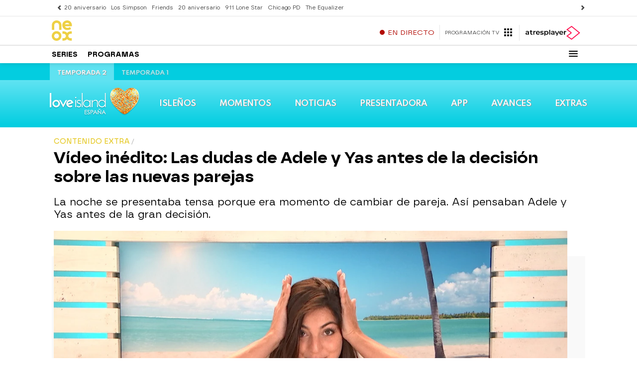

--- FILE ---
content_type: text/html; charset=UTF-8
request_url: https://neox.atresmedia.com/programas/love-island/contenido-extra/video-inedito_2021041660797885339d99000159b4de.html
body_size: 108186
content:
<!DOCTYPE html><html lang="es" prefix="og: http://ogp.me/ns# fb: http://ogp.me/ns/fb# article: http://ogp.me/ns/article#"><head><meta charset="UTF-8"/><title>Vídeo inédito: Las dudas de Adele y Yas antes de la decisión sobre las nuevas parejas</title><meta name="title" content="Vídeo inédito: Las dudas de Adele y Yas antes de la decisión sobre las nuevas parejas"><meta name="description" content="La noche se presentaba tensa porque era momento de cambiar de pareja. Así pensaban Adele y Yas antes de la gran decisión."/><link rel="canonical" href="https://neox.atresmedia.com/programas/love-island/contenido-extra/video-inedito_2021041660797885339d99000159b4de.html" ><link rel="amphtml" href="https://amp-neox.atresmedia.com/programas/love-island/contenido-extra/video-inedito_2021041660797885339d99000159b4de.html"/><meta name="robots" content="index, follow, max-image-preview:large, max-snippet:-1, max-video-preview:-1" /><meta name="DC.date.issued" content="2021-04-16T13:44:51+02:00"/><meta name="date" content="2021-04-16T13:44:04+02:00"/><meta property="article:modified_time" content="2021-04-16T13:44:51+02:00"/><meta property="article:published_time" content="2021-04-16T13:44:04+02:00"/><meta property="article:publisher" content="https://www.facebook.com/neox/" /><meta property="og:type" content="article"/><meta property="og:locale" content="es_ES"/><meta property="og:site_name" content="Neox"/><meta property="og:title" content="Vídeo inédito: Las dudas de Adele y Yas antes de la decisión sobre las nuevas parejas"/><meta property="og:description" content="Vídeo inédito: Las dudas de Adele y Yas antes de la decisión sobre las nuevas parejas"/><meta property="og:url" content="https://neox.atresmedia.com/programas/love-island/contenido-extra/video-inedito_2021041660797885339d99000159b4de.html"><meta name="twitter:title" content="Vídeo inédito: Las dudas de Adele y Yas antes de la decisión sobre las nuevas parejas"/><meta name="twitter:description" content="Vídeo inédito: Las dudas de Adele y Yas antes de la decisión sobre las nuevas parejas"/><meta name="twitter:site" content="Neox"><meta property="og:image" content="https://fotografias-neox.atresmedia.com/clipping/cmsimages01/2021/04/16/C8D50845-ABAF-42E0-8A8B-B301D4E8BA68/69.jpg?crop=1365,768,x0,y0&width=1280&height=720&optimize=low&format=jpg"/><meta property="og:image:type" content="image/jpeg"/><meta property="og:image:width" content="1280"/><meta property="og:image:height" content="720"/><meta property="og:image:alt" content="Neox" /><meta name="twitter:card" content="summary_large_image"/><meta name="twitter:image" content="https://fotografias-neox.atresmedia.com/clipping/cmsimages01/2021/04/16/C8D50845-ABAF-42E0-8A8B-B301D4E8BA68/69.jpg?crop=1365,768,x0,y0&width=1280&height=720&optimize=low&format=jpg"/><meta property="article:section" content="Programas"/><meta property="article:tag" content="Yasmina love island"/><meta property="article:tag" content="Reality Neox"/><meta property="article:tag" content="Adele Love Island"/><meta http-equiv="X-UA-Compatible" content="IE=edge,chrome=1"/><meta name="pageRender" content="Thu Jul 31 12:16:54 CEST 2025"/><meta name="viewport" content="width=device-width, initial-scale=1, user-scalable=yes"><meta name="serie-programa" content="Love Island"/><meta name="tipo-contenido" content="Entretenimiento"/><meta name="autor" content="neox"/><meta name="lang" content="es"><meta name="organization" content="Neox" /><meta name="articleId" content="687f6f84f7832a000767a39c"/><link rel="preload" href="https://static.antena3.com/css/assets/fonts/icomoon2.woff" as="font" crossorigin />
<link rel="preload" href="https://static.antena3.com/css/assets/fonts/A3TIPO1-MediumItalic.woff2" as="font"
  crossorigin />
<link rel="preload" href="https://static.antena3.com/css/assets/fonts/A3TIPO1-BoldItalic.woff2" as="font" crossorigin />
<link rel="preload" href="https://static.antena3.com/css/assets/fonts/A3TIPO2-MediumItalic.woff2" as="font"
  crossorigin />
<link rel="preload" href="https://static.antena3.com/css/assets/fonts/A3TIPO1-Bold.woff2" as="font" crossorigin />
<link rel="preload" href="https://static.antena3.com/css/assets/fonts/A3TIPO1-Medium.woff2" as="font" crossorigin />
<link rel="preload" href="https://static.antena3.com/css/assets/fonts/A3TIPO2-Medium.woff2" as="font" crossorigin />
<link rel="preload" href="https://static.antena3.com/css/assets/fonts/A3TIPO2-BoldItalic.woff2" as="font" crossorigin />
<link rel="preload" href="https://static.antena3.com/css/assets/fonts/A3TIPO2-Bold.woff2" as="font" crossorigin />
<link rel="preload" href="https://static.antena3.com/css/assets/fonts/A3TIPO2-Regular.woff2" as="font" crossorigin />
<link rel="preload" href="https://static.antena3.com/css/assets/fonts/A3TIPO2-SemiBold.woff2" as="font" crossorigin />


<style>
  @font-face {
    font-family: 'icomoon';
    src: url('https://static.antena3.com/css/assets/fonts/icomoon2.woff') format('woff');
    font-weight: 400;
    font-style: normal;
    font-display: swap;
  }

  @font-face {
    font-family: 'A3 TIPO 1';
    src: url('https://static.antena3.com/css/assets/fonts/A3TIPO1-MediumItalic.woff2') format('woff2');
    font-weight: 500;
    font-style: italic;
    font-display: swap;
  }

  @font-face {
    font-family: 'A3 TIPO 1';
    src: url('https://static.antena3.com/css/assets/fonts/A3TIPO1-BoldItalic.woff2') format('woff2');
    font-weight: bold;
    font-style: italic;
    font-display: swap;
  }

  @font-face {
    font-family: 'A3 TIPO 2';
    src: url('https://static.antena3.com/css/assets/fonts/A3TIPO2-MediumItalic.woff2') format('woff2');
    font-weight: 500;
    font-style: italic;
    font-display: swap;
  }

  @font-face {
    font-family: 'A3 TIPO 1';
    src: url('https://static.antena3.com/css/assets/fonts/A3TIPO1-Bold.woff2') format('woff2');
    font-weight: bold;
    font-style: normal;
    font-display: swap;
  }

  @font-face {
    font-family: 'A3 TIPO 1';
    src: url('https://static.antena3.com/css/assets/fonts/A3TIPO1-Medium.woff2') format('woff2');
    font-weight: 500;
    font-style: normal;
    font-display: swap;
  }

  @font-face {
    font-family: 'A3 TIPO 2';
    src: url('https://static.antena3.com/css/assets/fonts/A3TIPO2-Medium.woff2') format('woff2');
    font-weight: 500;
    font-style: normal;
    font-display: swap;
  }

  @font-face {
    font-family: 'A3 TIPO 2';
    src: url('https://static.antena3.com/css/assets/fonts/A3TIPO2-BoldItalic.woff2') format('woff2');
    font-weight: bold;
    font-style: italic;
    font-display: swap;
  }

  @font-face {
    font-family: 'A3 TIPO 2';
    src: url('https://static.antena3.com/css/assets/fonts/A3TIPO2-Bold.woff2') format('woff2');
    font-weight: bold;
    font-style: normal;
    font-display: swap;
  }

  @font-face {
    font-family: 'A3 TIPO 2';
    src: url('https://static.antena3.com/css/assets/fonts/A3TIPO2-Regular.woff2') format('woff2');
    font-weight: normal;
    font-style: normal;
    font-display: swap;
  }

  @font-face {
    font-family: 'A3 TIPO 2';
    src: url('https://static.antena3.com/css/assets/fonts/A3TIPO2-SemiBold.woff2') format('woff2');
    font-weight: 600;
    font-style: normal;
    font-display: swap;
  }
</style><link rel="apple-touch-icon" sizes="180x180" href="https://neox.atresmedia.com/public/img/a3com/neox/apple-touch-icon.png"><link rel="icon" type="image/png" sizes="32x32" href="https://neox.atresmedia.com/public/img/a3com/neox/favicon-32x32.png"><link rel="icon" type="image/png" sizes="16x16" href="https://neox.atresmedia.com/public/img/a3com/neox/favicon-16x16.png"><link rel="manifest" href="https://neox.atresmedia.com/public/img/a3com/neox/site.webmanifest"><link rel="mask-icon" href="https://neox.atresmedia.com/public/img/a3com/neox/safari-pinned-tab.svg" color="#5bbad5"><link rel="shortcut icon" href="https://neox.atresmedia.com/public/img/a3com/neox/favicon.ico"><meta name="msapplication-TileColor" content="#E5C823"><meta name="msapplication-config" content="https://neox.atresmedia.com/public/img/a3com/neox/browserconfig.xml"><meta name="theme-color" content="#E5C823"><meta name="google-site-verification" content="dfHMbNaDP-zKnX3ZZQzhHTHYAZLeT9mRhNzouOvf7fA" /><meta name="msvalidate.01" content="DDBC2D36D801A1BEEF59505F4B1610AF" /><meta name="ad-unit" content="32881787/neox.atresmedia.com/programas/love-island"/><meta name="site-name" content="Neox"/><meta name="tipo-pagina" content="contenido"/><meta name="error" content="false" /><script type="application/ld+json"> { "@context": "https://schema.org", "@type": "NewsArticle", "mainEntityOfPage": { "@type": "WebPage", "@id": "https://neox.atresmedia.com/programas/love-island/contenido-extra/video-inedito_2021041660797885339d99000159b4de.html"}, "url": "https://neox.atresmedia.com/programas/love-island/contenido-extra/video-inedito_2021041660797885339d99000159b4de.html", "headline": "Vídeo inédito: Las dudas de Adele y Yas antes de la decisión sobre las nuevas parejas", "description": "La noche se presentaba tensa porque era momento de cambiar de pareja. Así pensaban Adele y Yas antes de la gran decisión.", "articleBody": "Desde el momento en el que los isleños conocieron que por la noche habría re emparejamiento general, todos y cada uno de ellos empezaron a darle vuelta a la cabeza sobre qué decisión deberían tomar. En este vídeo inédito que solo puedes ver aquí, descubrimos cuáles eran los pensamientos de Yasmina y Adele antes del gran momento.", "datePublished": "2021-04-16T13:44:04+02:00", "dateModified": "2021-04-16T13:44:51+02:00", "articleSection":{ "@list":[ "Love Island", "Contenido extra"]}, "keywords": [ "Yasmina love island", "Reality Neox", "Adele Love Island"], "publisher": { "@id":"https://neox.atresmedia.com/#publisher" }, "author": [ { "@type": "Person", "name": "neox", "sameAs":[ "Neox" , "https://es-es.facebook.com/neox/" ] } ], "image": [ { "@type": "ImageObject", "url": "https://fotografias-neox.atresmedia.com/clipping/cmsimages01/2021/04/16/C8D50845-ABAF-42E0-8A8B-B301D4E8BA68/96.jpg?crop=1365,768,x0,y0&width=1200&height=675&optimize=low&format=webply", "width": 1200, "height": 675 }, { "@type": "ImageObject", "url": "https://fotografias-neox.atresmedia.com/clipping/cmsimages01/2021/04/16/C8D50845-ABAF-42E0-8A8B-B301D4E8BA68/103.jpg?crop=1024,768,x153,y0&width=1200&height=900&optimize=low&format=webply", "width": 1200, "height": 900 }, { "@type": "ImageObject", "url": "https://fotografias-neox.atresmedia.com/clipping/cmsimages01/2021/04/16/C8D50845-ABAF-42E0-8A8B-B301D4E8BA68/104.jpg?crop=768,768,x281,y0&width=1200&height=1200&optimize=low&format=webply", "width": 1200, "height": 1200 } ], "video": [ { "@type": "VideoObject", "name": "Vídeo inédito: Las dudas de Adele y Yas antes de la decisión sobre las nuevas parejas", "description": "La noche se presentaba tensa porque era momento de cambiar de pareja. Así pensaban Adele y Yas antes de la gran decisión.", "thumbnailUrl": "https://fotografias-neox.atresmedia.com/clipping/cmsimages01/2021/04/16/C8D50845-ABAF-42E0-8A8B-B301D4E8BA68/69.jpg?crop=1365,768,x0,y0&width=1280&height=720&optimize=low&format=webply", "uploadDate": "2021-04-16T13:44:04+02:00", "duration": "PT21.0S", "publisher": { "@id":"https://neox.atresmedia.com/#publisher" }, "contentUrl": "https://dpvclip.antena3.com/assets13/2021/04/16/0B127683-EED1-4003-B06B-E66FB6867A0F/video_480p_es.mp4", "embedUrl": "https://neox.atresmedia.com/embed/video-inedito/video/8/2021/04/16/607977d06584a88218d88959" } ], "speakable":{ "@type":"SpeakableSpecification", "xpath":[ "/html/head/title", "/html/head/meta[@name='description']/@content" ] } } </script><script type="application/ld+json"> { "@context": "http://schema.org", "@type": "BreadcrumbList", "itemListElement": [ { "@type": "ListItem", "position": 1, "name": "Neox", "item": "https://neox.atresmedia.com/" }, { "@type": "ListItem", "position": 2, "name": "Programas", "item": "https://neox.atresmedia.com/programas/" }, { "@type": "ListItem", "position": 3, "name": "Love Island", "item": "https://neox.atresmedia.com/programas/love-island/" }, { "@type": "ListItem", "position": 4, "name": "Contenido extra", "item": "https://neox.atresmedia.com/programas/love-island/contenido-extra/" }, { "@type": "ListItem", "position": 5, "name": "Vídeo inédito: Las dudas de Adele y Yas antes de la decisión sobre las nuevas parejas", "item": "https://neox.atresmedia.com/programas/love-island/contenido-extra/video-inedito_2021041660797885339d99000159b4de.html" }] } </script><script type="application/ld+json"> { "@context":"https://schema.org", "@type":"NewsMediaOrganization", "url":"https://neox.atresmedia.com/", "@id":"https://neox.atresmedia.com/#publisher", "name":"Neox", "alternateName":"Neox TV", "logo": { "@type": "ImageObject", "url": "https://neox.atresmedia.com/public/img/neox-amp.png", "width": 215, "height": 60 } , "foundingLocation": "Madrid, España", "foundingDate": "2005-11-30", "address": { "@type":"PostalAddress", "streetAddress":"Isla Graciosa 13", "addressLocality":"San Sebastián de los Reyes", "addressRegion":"Comunidad de Madrid", "postalCode":"28703", "addressCountry":"ES" } ,"parentOrganization":{ "@context":"https://schema.org", "@type":"NewsMediaOrganization", "url":"https://www.atresmediacorporacion.com/", "name":"Atresmedia", "alternateName":"Atresmedia", "ethicsPolicy":"https://www.atresmediacorporacion.com/public/legal/politica-proteccion-datos-privacidad.html", "legalName":"Atresmedia Corporación de Medios de Comunicación, S.A.", "foundingLocation": "Madrid, España", "foundingDate": "1988-06-07", "address": { "@type":"PostalAddress", "streetAddress":"Isla Graciosa 13", "addressLocality":"San Sebastián de los Reyes", "addressRegion":"Comunidad de Madrid", "postalCode":"28703", "addressCountry":"ES" }, "logo": { "@type": "ImageObject", "url": "https://www.atresmedia.com/public/img/atresmedia-amp.png", "width": 125, "height": 60 } } } </script><script type="application/ld+json">[ { "@context": "https://schema.org/", "@type": "SiteNavigationElement", "url": "https:\/\/neox.atresmedia.com\/series\/fantasmas\/", "name": "Fantasmas" }, { "@context": "https://schema.org/", "@type": "SiteNavigationElement", "url": "https:\/\/neox.atresmedia.com\/series\/chigagopd\/", "name": "Chicago PD" }, { "@context": "https://schema.org/", "@type": "SiteNavigationElement", "url": "https:\/\/neox.atresmedia.com\/series\/los-simpson\/", "name": "Los Simpson" }, { "@context": "https://schema.org/", "@type": "SiteNavigationElement", "url": "https:\/\/neox.atresmedia.com\/programas\/fin-de-ano\/", "name": "Feliz Año Neox" }] </script><style> @-ms-viewport{width:device-width}html{box-sizing:border-box;-ms-overflow-style:scrollbar}*,:after,:before{box-sizing:inherit}.container{width:100%;padding-right:4px;padding-left:4px}@media(min-width:1280px){.container{max-width:1080px}}.container-fluid{width:100%;padding-right:4px;padding-left:4px;margin-right:auto;margin-left:auto}.row{display:flex;flex-wrap:wrap;margin-right:-4px;margin-left:-4px}.no-gutters{margin-right:0;margin-left:0}.no-gutters>.col,.no-gutters>[class*=col-]{padding-right:0;padding-left:0}.col,.col-1,.col-2,.col-3,.col-4,.col-5,.col-6,.col-7,.col-8,.col-9,.col-10,.col-11,.col-12,.col-auto,.col-lg,.col-lg-1,.col-lg-2,.col-lg-3,.col-lg-4,.col-lg-5,.col-lg-6,.col-lg-7,.col-lg-8,.col-lg-9,.col-lg-10,.col-lg-11,.col-lg-12,.col-lg-auto,.col-md,.col-md-1,.col-md-2,.col-md-3,.col-md-4,.col-md-5,.col-md-6,.col-md-7,.col-md-8,.col-md-9,.col-md-10,.col-md-11,.col-md-12,.col-md-auto,.col-sm,.col-sm-1,.col-sm-2,.col-sm-3,.col-sm-4,.col-sm-5,.col-sm-6,.col-sm-7,.col-sm-8,.col-sm-9,.col-sm-10,.col-sm-11,.col-sm-12,.col-sm-auto{position:relative;width:100%;min-height:1px;padding-right:4px;padding-left:4px}.col{flex-basis:0;flex-grow:1;max-width:100%}.col-auto{flex:0 0 auto;width:auto;max-width:none}.col-1{flex:0 0 8.3333333333%;max-width:8.3333333333%}.col-2{flex:0 0 16.6666666667%;max-width:16.6666666667%}.col-3{flex:0 0 25%;max-width:25%}.col-4{flex:0 0 33.3333333333%;max-width:33.3333333333%}.col-5{flex:0 0 41.6666666667%;max-width:41.6666666667%}.col-6{flex:0 0 50%;max-width:50%}.col-7{flex:0 0 58.3333333333%;max-width:58.3333333333%}.col-8{flex:0 0 66.6666666667%;max-width:66.6666666667%}.col-9{flex:0 0 75%;max-width:75%}.col-10{flex:0 0 83.3333333333%;max-width:83.3333333333%}.col-11{flex:0 0 91.6666666667%;max-width:91.6666666667%}.col-12{flex:0 0 100%;max-width:100%}.order-first{order:-1}.order-last{order:13}.order-0{order:0}.order-1{order:1}.order-2{order:2}.order-3{order:3}.order-4{order:4}.order-5{order:5}.order-6{order:6}.order-7{order:7}.order-8{order:8}.order-9{order:9}.order-10{order:10}.order-11{order:11}.order-12{order:12}.offset-1{margin-left:8.3333333333%}.offset-2{margin-left:16.6666666667%}.offset-3{margin-left:25%}.offset-4{margin-left:33.3333333333%}.offset-5{margin-left:41.6666666667%}.offset-6{margin-left:50%}.offset-7{margin-left:58.3333333333%}.offset-8{margin-left:66.6666666667%}.offset-9{margin-left:75%}.offset-10{margin-left:83.3333333333%}.offset-11{margin-left:91.6666666667%}@media(min-width:768px){.col-sm{flex-basis:0;flex-grow:1;max-width:100%}.col-sm-auto{flex:0 0 auto;width:auto;max-width:none}.col-sm-1{flex:0 0 8.3333333333%;max-width:8.3333333333%}.col-sm-2{flex:0 0 16.6666666667%;max-width:16.6666666667%}.col-sm-3{flex:0 0 25%;max-width:25%}.col-sm-4{flex:0 0 33.3333333333%;max-width:33.3333333333%}.col-sm-5{flex:0 0 41.6666666667%;max-width:41.6666666667%}.col-sm-6{flex:0 0 50%;max-width:50%}.col-sm-7{flex:0 0 58.3333333333%;max-width:58.3333333333%}.col-sm-8{flex:0 0 66.6666666667%;max-width:66.6666666667%}.col-sm-9{flex:0 0 75%;max-width:75%}.col-sm-10{flex:0 0 83.3333333333%;max-width:83.3333333333%}.col-sm-11{flex:0 0 91.6666666667%;max-width:91.6666666667%}.col-sm-12{flex:0 0 100%;max-width:100%}.order-sm-first{order:-1}.order-sm-last{order:13}.order-sm-0{order:0}.order-sm-1{order:1}.order-sm-2{order:2}.order-sm-3{order:3}.order-sm-4{order:4}.order-sm-5{order:5}.order-sm-6{order:6}.order-sm-7{order:7}.order-sm-8{order:8}.order-sm-9{order:9}.order-sm-10{order:10}.order-sm-11{order:11}.order-sm-12{order:12}.offset-sm-0{margin-left:0}.offset-sm-1{margin-left:8.3333333333%}.offset-sm-2{margin-left:16.6666666667%}.offset-sm-3{margin-left:25%}.offset-sm-4{margin-left:33.3333333333%}.offset-sm-5{margin-left:41.6666666667%}.offset-sm-6{margin-left:50%}.offset-sm-7{margin-left:58.3333333333%}.offset-sm-8{margin-left:66.6666666667%}.offset-sm-9{margin-left:75%}.offset-sm-10{margin-left:83.3333333333%}.offset-sm-11{margin-left:91.6666666667%}}@media(min-width:1024px){.col-md{flex-basis:0;flex-grow:1;max-width:100%}.col-md-auto{flex:0 0 auto;width:auto;max-width:none}.col-md-1{flex:0 0 8.3333333333%;max-width:8.3333333333%}.col-md-2{flex:0 0 16.6666666667%;max-width:16.6666666667%}.col-md-3{flex:0 0 25%;max-width:25%}.col-md-4{flex:0 0 33.3333333333%;max-width:33.3333333333%}.col-md-5{flex:0 0 41.6666666667%;max-width:41.6666666667%}.col-md-6{flex:0 0 50%;max-width:50%}.col-md-7{flex:0 0 58.3333333333%;max-width:58.3333333333%}.col-md-8{flex:0 0 66.6666666667%;max-width:66.6666666667%}.col-md-9{flex:0 0 75%;max-width:75%}.col-md-10{flex:0 0 83.3333333333%;max-width:83.3333333333%}.col-md-11{flex:0 0 91.6666666667%;max-width:91.6666666667%}.col-md-12{flex:0 0 100%;max-width:100%}.order-md-first{order:-1}.order-md-last{order:13}.order-md-0{order:0}.order-md-1{order:1}.order-md-2{order:2}.order-md-3{order:3}.order-md-4{order:4}.order-md-5{order:5}.order-md-6{order:6}.order-md-7{order:7}.order-md-8{order:8}.order-md-9{order:9}.order-md-10{order:10}.order-md-11{order:11}.order-md-12{order:12}.offset-md-0{margin-left:0}.offset-md-1{margin-left:8.3333333333%}.offset-md-2{margin-left:16.6666666667%}.offset-md-3{margin-left:25%}.offset-md-4{margin-left:33.3333333333%}.offset-md-5{margin-left:41.6666666667%}.offset-md-6{margin-left:50%}.offset-md-7{margin-left:58.3333333333%}.offset-md-8{margin-left:66.6666666667%}.offset-md-9{margin-left:75%}.offset-md-10{margin-left:83.3333333333%}.offset-md-11{margin-left:91.6666666667%}}@media(min-width:1280px){.col-lg{flex-basis:0;flex-grow:1;max-width:100%}.col-lg-auto{flex:0 0 auto;width:auto;max-width:none}.col-lg-1{flex:0 0 8.3333333333%;max-width:8.3333333333%}.col-lg-2{flex:0 0 16.6666666667%;max-width:16.6666666667%}.col-lg-3{flex:0 0 25%;max-width:25%}.col-lg-4{flex:0 0 33.3333333333%;max-width:33.3333333333%}.col-lg-5{flex:0 0 41.6666666667%;max-width:41.6666666667%}.col-lg-6{flex:0 0 50%;max-width:50%}.col-lg-7{flex:0 0 58.3333333333%;max-width:58.3333333333%}.col-lg-8{flex:0 0 66.6666666667%;max-width:66.6666666667%}.col-lg-9{flex:0 0 75%;max-width:75%}.col-lg-10{flex:0 0 83.3333333333%;max-width:83.3333333333%}.col-lg-11{flex:0 0 91.6666666667%;max-width:91.6666666667%}.col-lg-12{flex:0 0 100%;max-width:100%}.order-lg-first{order:-1}.order-lg-last{order:13}.order-lg-0{order:0}.order-lg-1{order:1}.order-lg-2{order:2}.order-lg-3{order:3}.order-lg-4{order:4}.order-lg-5{order:5}.order-lg-6{order:6}.order-lg-7{order:7}.order-lg-8{order:8}.order-lg-9{order:9}.order-lg-10{order:10}.order-lg-11{order:11}.order-lg-12{order:12}.offset-lg-0{margin-left:0}.offset-lg-1{margin-left:8.3333333333%}.offset-lg-2{margin-left:16.6666666667%}.offset-lg-3{margin-left:25%}.offset-lg-4{margin-left:33.3333333333%}.offset-lg-5{margin-left:41.6666666667%}.offset-lg-6{margin-left:50%}.offset-lg-7{margin-left:58.3333333333%}.offset-lg-8{margin-left:66.6666666667%}.offset-lg-9{margin-left:75%}.offset-lg-10{margin-left:83.3333333333%}.offset-lg-11{margin-left:91.6666666667%}}.d-none{display:none}.d-inline{display:inline}.d-inline-block{display:inline-block}.d-block{display:block}.d-table{display:table}.d-table-row{display:table-row}.d-table-cell{display:table-cell}.d-flex{display:flex}.d-inline-flex{display:inline-flex}@media(min-width:768px){.d-sm-none{display:none}.d-sm-inline{display:inline}.d-sm-inline-block{display:inline-block}.d-sm-block{display:block}.d-sm-table{display:table}.d-sm-table-row{display:table-row}.d-sm-table-cell{display:table-cell}.d-sm-flex{display:flex}.d-sm-inline-flex{display:inline-flex}}@media(min-width:1024px){.d-md-none{display:none}.d-md-inline{display:inline}.d-md-inline-block{display:inline-block}.d-md-block{display:block}.d-md-table{display:table}.d-md-table-row{display:table-row}.d-md-table-cell{display:table-cell}.d-md-flex{display:flex}.d-md-inline-flex{display:inline-flex}}@media(min-width:1280px){.d-lg-none{display:none}.d-lg-inline{display:inline}.d-lg-inline-block{display:inline-block}.d-lg-block{display:block}.d-lg-table{display:table}.d-lg-table-row{display:table-row}.d-lg-table-cell{display:table-cell}.d-lg-flex{display:flex}.d-lg-inline-flex{display:inline-flex}}@media print{.d-print-none{display:none}.d-print-inline{display:inline}.d-print-inline-block{display:inline-block}.d-print-block{display:block}.d-print-table{display:table}.d-print-table-row{display:table-row}.d-print-table-cell{display:table-cell}.d-print-flex{display:flex}.d-print-inline-flex{display:inline-flex}}.flex-row{flex-direction:row}.flex-column{flex-direction:column}.flex-row-reverse{flex-direction:row-reverse}.flex-column-reverse{flex-direction:column-reverse}.flex-wrap{flex-wrap:wrap}.flex-nowrap{flex-wrap:nowrap}.flex-wrap-reverse{flex-wrap:wrap-reverse}.justify-content-start{justify-content:flex-start}.justify-content-end{justify-content:flex-end}.justify-content-center{justify-content:center}.justify-content-between{justify-content:space-between}.justify-content-around{justify-content:space-around}.align-items-start{align-items:flex-start}.align-items-end{align-items:flex-end}.align-items-center{align-items:center}.align-items-baseline{align-items:baseline}.align-items-stretch{align-items:stretch}.align-content-start{align-content:flex-start}.align-content-end{align-content:flex-end}.align-content-center{align-content:center}.align-content-between{align-content:space-between}.align-content-around{align-content:space-around}.align-content-stretch{align-content:stretch}.align-self-auto{align-self:auto}.align-self-start{align-self:flex-start}.align-self-end{align-self:flex-end}.align-self-center{align-self:center}.align-self-baseline{align-self:baseline}.align-self-stretch{align-self:stretch}@media(min-width:768px){.flex-sm-row{flex-direction:row}.flex-sm-column{flex-direction:column}.flex-sm-row-reverse{flex-direction:row-reverse}.flex-sm-column-reverse{flex-direction:column-reverse}.flex-sm-wrap{flex-wrap:wrap}.flex-sm-nowrap{flex-wrap:nowrap}.flex-sm-wrap-reverse{flex-wrap:wrap-reverse}.justify-content-sm-start{justify-content:flex-start}.justify-content-sm-end{justify-content:flex-end}.justify-content-sm-center{justify-content:center}.justify-content-sm-between{justify-content:space-between}.justify-content-sm-around{justify-content:space-around}.align-items-sm-start{align-items:flex-start}.align-items-sm-end{align-items:flex-end}.align-items-sm-center{align-items:center}.align-items-sm-baseline{align-items:baseline}.align-items-sm-stretch{align-items:stretch}.align-content-sm-start{align-content:flex-start}.align-content-sm-end{align-content:flex-end}.align-content-sm-center{align-content:center}.align-content-sm-between{align-content:space-between}.align-content-sm-around{align-content:space-around}.align-content-sm-stretch{align-content:stretch}.align-self-sm-auto{align-self:auto}.align-self-sm-start{align-self:flex-start}.align-self-sm-end{align-self:flex-end}.align-self-sm-center{align-self:center}.align-self-sm-baseline{align-self:baseline}.align-self-sm-stretch{align-self:stretch}}@media(min-width:1024px){.flex-md-row{flex-direction:row}.flex-md-column{flex-direction:column}.flex-md-row-reverse{flex-direction:row-reverse}.flex-md-column-reverse{flex-direction:column-reverse}.flex-md-wrap{flex-wrap:wrap}.flex-md-nowrap{flex-wrap:nowrap}.flex-md-wrap-reverse{flex-wrap:wrap-reverse}.justify-content-md-start{justify-content:flex-start}.justify-content-md-end{justify-content:flex-end}.justify-content-md-center{justify-content:center}.justify-content-md-between{justify-content:space-between}.justify-content-md-around{justify-content:space-around}.align-items-md-start{align-items:flex-start}.align-items-md-end{align-items:flex-end}.align-items-md-center{align-items:center}.align-items-md-baseline{align-items:baseline}.align-items-md-stretch{align-items:stretch}.align-content-md-start{align-content:flex-start}.align-content-md-end{align-content:flex-end}.align-content-md-center{align-content:center}.align-content-md-between{align-content:space-between}.align-content-md-around{align-content:space-around}.align-content-md-stretch{align-content:stretch}.align-self-md-auto{align-self:auto}.align-self-md-start{align-self:flex-start}.align-self-md-end{align-self:flex-end}.align-self-md-center{align-self:center}.align-self-md-baseline{align-self:baseline}.align-self-md-stretch{align-self:stretch}}@media(min-width:1280px){.flex-lg-row{flex-direction:row}.flex-lg-column{flex-direction:column}.flex-lg-row-reverse{flex-direction:row-reverse}.flex-lg-column-reverse{flex-direction:column-reverse}.flex-lg-wrap{flex-wrap:wrap}.flex-lg-nowrap{flex-wrap:nowrap}.flex-lg-wrap-reverse{flex-wrap:wrap-reverse}.justify-content-lg-start{justify-content:flex-start}.justify-content-lg-end{justify-content:flex-end}.justify-content-lg-center{justify-content:center}.justify-content-lg-between{justify-content:space-between}.justify-content-lg-around{justify-content:space-around}.align-items-lg-start{align-items:flex-start}.align-items-lg-end{align-items:flex-end}.align-items-lg-center{align-items:center}.align-items-lg-baseline{align-items:baseline}.align-items-lg-stretch{align-items:stretch}.align-content-lg-start{align-content:flex-start}.align-content-lg-end{align-content:flex-end}.align-content-lg-center{align-content:center}.align-content-lg-between{align-content:space-between}.align-content-lg-around{align-content:space-around}.align-content-lg-stretch{align-content:stretch}.align-self-lg-auto{align-self:auto}.align-self-lg-start{align-self:flex-start}.align-self-lg-end{align-self:flex-end}.align-self-lg-center{align-self:center}.align-self-lg-baseline{align-self:baseline}.align-self-lg-stretch{align-self:stretch}}.owl-carousel{display:none;width:100%;-webkit-tap-highlight-color:rgba(0,0,0,0);position:relative;z-index:1}.owl-carousel .owl-stage{position:relative;-ms-touch-action:pan-Y;touch-action:manipulation;-moz-backface-visibility:hidden;display:flex;flex-wrap:wrap}.owl-carousel .owl-stage:after{content:".";display:block;clear:both;visibility:hidden;line-height:0;height:0}.owl-carousel .owl-stage-outer{position:relative;overflow:hidden;-webkit-transform:translateZ(0)}.section-stories .owl-carousel .owl-stage-outer{overflow:visible}.owl-carousel .owl-item,.owl-carousel .owl-wrapper{-webkit-backface-visibility:hidden;-moz-backface-visibility:hidden;-ms-backface-visibility:hidden;-webkit-transform:translateZ(0);-moz-transform:translateZ(0);-ms-transform:translateZ(0)}.owl-carousel .owl-item{display:flex;height:auto!important;position:relative;min-height:1px;-webkit-backface-visibility:hidden;-webkit-tap-highlight-color:rgba(0,0,0,0);-webkit-touch-callout:none}.owl-carousel .owl-dots.disabled,.owl-carousel .owl-nav.disabled{display:none}.owl-carousel .owl-dot,.owl-carousel .owl-nav .owl-next,.owl-carousel .owl-nav .owl-prev{cursor:pointer;-webkit-user-select:none;-khtml-user-select:none;-moz-user-select:none;-ms-user-select:none;user-select:none}.owl-carousel.owl-loaded{display:block}.owl-carousel.owl-loading{opacity:0;display:block}.owl-carousel.owl-hidden{opacity:0}.owl-carousel.owl-refresh .owl-item{visibility:hidden}.owl-carousel.owl-drag .owl-item{touch-action:pan-y;-webkit-user-select:none;-moz-user-select:none;-ms-user-select:none;user-select:none;display:inline-block;width:100%}.owl-carousel.owl-grab{cursor:move;cursor:grab}.owl-carousel.owl-rtl{direction:rtl}.owl-carousel.owl-rtl .owl-item{float:right}.no-js .owl-carousel{display:block}.owl-carousel .animated{animation-duration:1s;animation-fill-mode:both}.owl-carousel .owl-animated-in{z-index:0}.owl-carousel .owl-animated-out{z-index:1}.owl-carousel .fadeOut{animation-name:fadeOut}@keyframes fadeOut{0%{opacity:1}to{opacity:0}}.owl-height{transition:height .5s ease-in-out}.owl-carousel .owl-item .owl-lazy{opacity:0;transition:opacity .4s ease}.owl-carousel .owl-item .owl-lazy:not([src]),.owl-carousel .owl-item .owl-lazy[src^=""]{max-height:0}.owl-carousel .owl-item img.owl-lazy{transform-style:preserve-3d}.owl-theme .owl-nav{margin-top:10px;text-align:center;-webkit-tap-highlight-color:rgba(0,0,0,0)}.owl-theme .owl-nav [class*=owl-]{color:#fff;font-size:14px;margin:5px;padding:4px 7px;background:#d6d6d6;display:inline-block;cursor:pointer;border-radius:3px}.owl-theme .owl-nav [class*=owl-]:hover{background:#869791;color:#fff;text-decoration:none}.owl-theme .owl-nav .disabled{opacity:.5;cursor:default}.owl-theme .owl-nav.disabled+.owl-dots{margin-top:10px}.owl-theme .owl-dots{text-align:center;-webkit-tap-highlight-color:rgba(0,0,0,0)}.owl-theme .owl-dots .owl-dot{display:inline-block;zoom:1;*display:inline}.owl-theme .owl-dots .owl-dot span{width:15px;height:12px;background:#d6d6d6;display:block;-webkit-backface-visibility:visible;transition:opacity .2s ease;border-radius:1px}.owl-theme .owl-dots .owl-dot.active span,.owl-theme .owl-dots .owl-dot:hover span{background:#869791}[data-simplebar]{position:relative;flex-direction:column;flex-wrap:wrap;justify-content:flex-start;align-content:flex-start;align-items:flex-start}.simplebar-wrapper{overflow:hidden;width:inherit;height:inherit;max-width:inherit;max-height:inherit}.simplebar-mask{direction:inherit;overflow:hidden;width:auto!important;height:auto!important;z-index:0}.simplebar-mask,.simplebar-offset{position:absolute;padding:0;margin:0;left:0;top:0;bottom:0;right:0}.simplebar-offset{direction:inherit!important;box-sizing:inherit!important;resize:none!important;-webkit-overflow-scrolling:touch}.simplebar-content-wrapper{direction:inherit;box-sizing:border-box!important;position:relative;display:block;height:100%;width:auto;visibility:visible;overflow:auto;max-width:100%;max-height:100%}.simplebar-content:after,.simplebar-content:before{content:" ";display:table}.simplebar-placeholder{max-height:100%;max-width:100%;width:100%;pointer-events:none}.simplebar-height-auto-observer-wrapper{box-sizing:inherit!important;height:100%;width:100%;max-width:1px;position:relative;float:left;max-height:1px;overflow:hidden;z-index:-1;padding:0;margin:0;pointer-events:none;flex-grow:inherit;flex-shrink:0;flex-basis:0}.simplebar-height-auto-observer{box-sizing:inherit;display:block;opacity:0;top:0;left:0;height:1000%;width:1000%;min-height:1px;min-width:1px;z-index:-1}.simplebar-height-auto-observer,.simplebar-track{position:absolute;overflow:hidden;pointer-events:none}.simplebar-track{z-index:1;right:0;bottom:0}[data-simplebar].simplebar-dragging .simplebar-track{pointer-events:all}.simplebar-scrollbar{position:absolute;right:2px;width:7px;min-height:10px}.simplebar-scrollbar:before{position:absolute;content:"";background:#000;border-radius:7px;left:0;right:0;opacity:0;transition:opacity .2s linear}.simplebar-track .simplebar-scrollbar.simplebar-visible:before{opacity:.5;transition:opacity 0s linear}.simplebar-track.simplebar-vertical{top:0;width:11px}.simplebar-track.simplebar-vertical .simplebar-scrollbar:before{top:2px;bottom:2px}.simplebar-track.simplebar-horizontal{left:0;height:11px}.simplebar-track.simplebar-horizontal .simplebar-scrollbar:before{height:100%;left:2px;right:2px}.simplebar-track.simplebar-horizontal .simplebar-scrollbar{right:auto;left:0;top:2px;height:7px;min-height:0;min-width:10px;width:auto}[data-simplebar-direction=rtl] .simplebar-track.simplebar-vertical{right:auto;left:0}.hs-dummy-scrollbar-size{direction:rtl;position:fixed;opacity:0;visibility:hidden;height:500px;width:500px;overflow-y:hidden;overflow-x:scroll}:root{--player-primary-color:#ff551e;--player-secondary-color:#fff;--player-text-color:#000}.dialog-cmp,.didomi-host{--font-family-didomi-primary:A3 TIPO 1,Helvetica,Arial,sans-serif;--font-family-didomi-secondary:A3 TIPO 2,Helvetica,Arial,sans-serif;--font-weight-didomi-1:700;--font-weight-didomi-2:500;--font-weight-didomi-3:400}/*! normalize.css v3.0.3 | MIT License | github.com/necolas/normalize.css */html{font-family:sans-serif;-ms-text-size-adjust:100%;-webkit-text-size-adjust:100%}body{margin:0}article,aside,details,figcaption,figure,footer,header,hgroup,main,menu,nav,section,summary{display:block}audio,canvas,progress,video{display:inline-block;vertical-align:baseline}video{width:100%}audio:not([controls]){display:none;height:0}[hidden],template{display:none}a{background-color:transparent;cursor:pointer}a:active,a:hover{outline:0}b,strong{font-weight:700}mark{background:#ff0;color:#000}small{font-size:80%}sub,sup{font-size:75%;line-height:0;position:relative;vertical-align:baseline}sup{top:-.5em}sub{bottom:-.25em}svg:not(:root){overflow:hidden}figcaption{margin:2px 0 0}picture{line-height:0;display:block}hr{box-sizing:content-box;height:0}pre{overflow:auto}code,kbd,pre,samp{font-family:monospace,monospace;font-size:1em}button,input,optgroup,select,textarea{color:inherit;font:inherit;margin:0;resize:none;outline:none}button{overflow:visible}button,select{text-transform:none}button,html input[type=button],input[type=reset],input[type=submit]{-webkit-appearance:button;cursor:pointer}button[disabled],html input[disabled]{cursor:not-allowed}button::-moz-focus-inner,input::-moz-focus-inner{border:0;padding:0}input{line-height:normal}input[type=checkbox],input[type=radio]{box-sizing:border-box;padding:0}input[type=number]::-webkit-inner-spin-button,input[type=number]::-webkit-outer-spin-button{height:auto}input[type=search]{-webkit-appearance:textfield;box-sizing:content-box}input[type=search]::-webkit-search-cancel-button,input[type=search]::-webkit-search-decoration{-webkit-appearance:none}fieldset{border:1px solid silver;margin:0 2px;padding:.35em .625em .75em}legend{border:0;padding:0}textarea{overflow:auto}table{max-width:100%;border-collapse:collapse;border-spacing:0}td,th{padding:0}*,:after,:before{box-sizing:border-box}button:active,button:focus,input:active,input:focus,textarea:active,textarea:focus{outline:0}button{background:transparent;border:none;resize:none;cursor:pointer}img{height:auto;width:100%}iframe,img{max-width:100%}[role=button]{cursor:pointer}.sprite{display:inline-block;vertical-align:middle}.sr-only{position:absolute;width:1px;height:1px;margin:-1px;padding:0;overflow:hidden;clip:rect(0,0,0,0);border:0}body>span img[height="0"]{height:0;display:block}html{-webkit-tap-highlight-color:rgba(0,0,0,0)}body{position:relative;width:100%;overflow-x:hidden;min-height:100vh;background-color:#fff;direction:ltr}@media(min-width:768px){main{min-height:600px}}.main-wrapper{background:#fff;width:100%;max-width:1060px;margin:-40px auto 0;padding:40px 0 1px}@media(min-width:1024px){.main-wrapper .container{width:calc(100vw - 200px)}}@media(min-width:1224px){.main-wrapper .container{width:calc(100% - 32px)}}.container{width:calc(100% - 32px);margin-left:auto;margin-right:auto}@media(min-width:1024px){.container{width:calc(100% - 200px)}}.container-fluid{position:relative;padding:0}.row.container{background:#fff}.hide{display:none!important}.margin-none{margin:0}.m-t-5{margin-top:5px}.m-t-10{margin-top:10px}.m-t-15{margin-top:15px}.m-t-20{margin-top:20px}.m-t-25{margin-top:25px}.m-t-30{margin-top:30px}.m-t-35{margin-top:35px}.m-t-40{margin-top:40px}.m-t-45{margin-top:45px}.m-t-50{margin-top:50px}.m-t-55{margin-top:55px}.m-t-60{margin-top:60px}.m-t-65{margin-top:65px}.m-t-70{margin-top:70px}.m-t-75{margin-top:75px}.m-t-80{margin-top:80px}.m-b-5{margin-bottom:5px}.m-b-10{margin-bottom:10px}.m-b-15{margin-bottom:15px}.m-b-20{margin-bottom:20px}.m-b-25{margin-bottom:25px}.m-b-30{margin-bottom:30px}.m-b-35{margin-bottom:35px}.m-b-40{margin-bottom:40px}.m-b-45{margin-bottom:45px}.m-b-50{margin-bottom:50px}.m-b-55{margin-bottom:55px}.m-b-60{margin-bottom:60px}.m-b-65{margin-bottom:65px}.m-b-70{margin-bottom:70px}.m-b-75{margin-bottom:75px}.m-b-80{margin-bottom:80px}.m-b-default{margin-bottom:40px}.m-b-0{margin-bottom:0;margin-bottom:0!important}.m-t-0{margin-top:0;margin-top:0!important}.padding-none{padding:0}.pad-t-5{padding-top:5px}.pad-t-10{padding-top:10px}.pad-t-15{padding-top:15px}.pad-t-20{padding-top:20px}.pad-t-25{padding-top:25px}.pad-t-30{padding-top:30px}.pad-t-35{padding-top:35px}.pad-t-40{padding-top:40px}.pad-t-45{padding-top:45px}.pad-t-50{padding-top:50px}.pad-b-5{padding-bottom:5px}.pad-b-10{padding-bottom:10px}.pad-b-15{padding-bottom:15px}.pad-b-20{padding-bottom:20px}.pad-b-25{padding-bottom:25px}.pad-b-30{padding-bottom:30px}.pad-b-35{padding-bottom:35px}.pad-b-40{padding-bottom:40px}.pad-b-45{padding-bottom:45px}.pad-b-50{padding-bottom:50px}@media(max-width:767.98px){.hidden-sm-down{display:none;display:none!important}}@media(max-width:1023.98px){.hidden-md-down{display:none;display:none!important}}.hidden-lg-down{display:none}@media(max-width:1279.98px){.hidden-lg-down{display:none!important}}@media(min-width:768px){.hidden-sm-up{display:none!important}}@media(min-width:1024px){.hidden-md-up{display:none!important}}@media(min-width:1280px){.hidden-lg-up{display:none!important}}a{text-decoration:none;color:#ff551e;transition:color .3s ease-in-out}a:active,a:focus,a:hover{outline:0;text-decoration:none;color:#000}body{font-family:A3 TIPO\ 2,Helvetica,Arial,sans-serif;font-size:16px;line-height:1.45;color:#000}h1{font-size:2rem}@media(min-width:1024px){h1{font-size:2.6rem}}.h1{font-size:2rem}@media(min-width:1024px){.h1{font-size:2.6rem}}h2{font-size:1.8rem}@media(min-width:1024px){h2{font-size:2.4rem}}.h2{font-size:1.8rem}@media(min-width:1024px){.h2{font-size:2.4rem}}h3{font-size:1.5rem}@media(min-width:1024px){h3{font-size:1.8rem}}.h3{font-size:1.5rem}@media(min-width:1024px){.h3{font-size:1.8rem}}h4{font-size:1.3rem}@media(min-width:1024px){h4{font-size:1.6rem}}.h4{font-size:1.3rem}@media(min-width:1024px){.h4{font-size:1.6rem}}h5{font-size:1rem}@media(min-width:1024px){h5{font-size:1.3rem}}.h5{font-size:1rem}@media(min-width:1024px){.h5{font-size:1.3rem}}h6{font-size:.875rem}@media(min-width:1024px){h6{font-size:1.1rem}}.h6{font-size:.875rem}@media(min-width:1024px){.h6{font-size:1.1rem}}.h1,.h2,.h3,.h4,.h5,.h6,h1,h2,h3,h4,h5,h6{display:block;font-weight:700;color:#000;line-height:1.1;margin:0 0 20px}a .h1,a .h2,a .h3,a .h4,a .h5,a .h6,a h1,a h2,a h3,a h4,a h5,a h6{color:inherit}ol,p,ul{margin:0 0 1rem}ol,ul{list-style:none;padding:0}p a{border-bottom:1px dotted #ff551e;color:#ff551e}.blockquote{margin:0;padding-top:20px;border-top:2px solid #ff551e}.blockquote__quote{font-size:1.4rem;line-height:1;font-weight:500;font-family:A3 TIPO\ 2,Helvetica,Arial,sans-serif;text-indent:0;color:#ff551e;margin-bottom:5px}.blockquote__info{font-size:.8rem;line-height:1.375;color:#aaa;font-weight:300}.nowrap{white-space:nowrap}.article--aside-video-list .article__tag,.article--podcast .article__author,.over-text{display:block;overflow:hidden;text-overflow:ellipsis;white-space:nowrap}.article--video-list .article__title,.over-text-multiline,.section-reel .article__title,.section-weekend .article__title{text-overflow:ellipsis;display:-webkit-box;-webkit-box-orient:vertical;-webkit-line-clamp:4;line-height:1rem;overflow:hidden;max-height:100%}.text-underline{text-decoration:underline}.text-underline-inherit{text-decoration:inherit}.font-size-10{font-size:10px}.font-size-11{font-size:11px}.font-size-12{font-size:12px}.font-size-13{font-size:13px}.font-size-14{font-size:14px}.font-size-15{font-size:15px}.font-size-16{font-size:16px}.font-size-17{font-size:17px}.font-size-18{font-size:18px}.font-size-19{font-size:19px}.font-size-20{font-size:20px}.font-size-21{font-size:21px}.font-size-22{font-size:22px}.font-size-23{font-size:23px}.font-size-24{font-size:24px}.font-size-25{font-size:25px}.font-size-26{font-size:26px}.font-size-27{font-size:27px}.font-size-28{font-size:28px}.font-size-29{font-size:29px}.font-size-30{font-size:30px}[class*=font-size-] p{font-size:inherit}.font-w-300{font-weight:300}.font-w-400{font-weight:400}.font-w-500{font-weight:500}.font-w-600{font-weight:600}.font-w-700{font-weight:700}.font-family-type-isidora{font-family:Isidora,Helvetica,Arial,sans-serif}.text-center{text-align:center}.text-left{text-align:left}.text-right{text-align:right}.text-justify{text-align:justify}.text-justify:after{content:"";display:inline-block;width:100%}.text-lowercase{text-transform:lowercase}.text-uppercase{text-transform:uppercase}.text-capitalize{text-transform:capitalize}[class*=" bg-color-"],[class^=bg-color-]{padding-top:1px;padding-bottom:1px}.bg-color-contrast{background:#ff551e}.bg-color-gray-light{background:#f9f9f9}.bg-color-gray-silver{background:#e3e3e3}.bg-color-gray{background:#aaa}.bg-color-gray-middle{background:#707070}.bg-color-gray-dark{background:#e5e5e5}.bg-color-black-light{background:#222}.bg-color-black{background:#000}.bg-color-white{background:#fff}.bg-color-orange{background:#ff551e}.bg-color-red{background:red}.bg-color-beige{background:#eee8e1}.bg-color-nova{background:#fd3a4b}.bg-color-mega{background:#dc000c}.bg-color-neox{background:#e5c823}.bg-color-a3series{background:#fe4701}.bg-overlay,.Gallery .owl-carousel--storygallery:after,.section-video-gallery .owl-item.active+.active:after,.section-video-gallery .owl-item.active+.owl-item:after,.storygallery-item__media:after{background:rgba(0,0,0,.5);position:absolute;z-index:2;top:0;bottom:0;left:0;right:0;width:100%;height:100%;margin:auto}.site-header--white{background:#fff}.site-header--gradient{background:#ff551e;background:-moz-linear-gradient(15deg,#ff551e 65%,#b20b03 100%);background:-webkit-gradient(left bottom,right top,color-stop(65%,#ff551e),color-stop(100%,#b20b03));background:-webkit-linear-gradient(15deg,#ff551e 65%,#b20b03);background:-o-linear-gradient(15deg,#ff551e 65%,#b20b03 100%);background:-ms-linear-gradient(15deg,#ff551e 65%,#b20b03 100%);background:linear-gradient(15deg,#ff551e 65%,#b20b03);filter:progid:DXImageTransform.Microsoft.gradient(startColorstr="$color-orange",endColorstr="$color-orange-red",GradientType=1)}.site-header--gradient.site-header--nova{background:#fd3a4b}.site-header--gradient.site-header--mega{background:#dc000c}.site-header--gradient.site-header--neox{background:#e5c823}.site-header--gradient.site-header--a3series{background:#fe4701}.site-header--white-to-orange{background:#fff;background:-moz-linear-gradient(15deg,#fff 65%,#ff551e 100%);background:-webkit-gradient(left bottom,right top,color-stop(65%,#fff),color-stop(100%,#ff551e));background:-webkit-linear-gradient(15deg,#fff 65%,#ff551e);background:-o-linear-gradient(15deg,#fff 65%,#ff551e 100%);background:-ms-linear-gradient(15deg,#fff 65%,#ff551e 100%);background:linear-gradient(15deg,#fff 65%,#ff551e);filter:progid:DXImageTransform.Microsoft.gradient(startColorstr="var(--negro)065",endColorstr="#478ac4",GradientType=1)}.site-header--white-to-gray{background:#fff;background:-moz-linear-gradient(15deg,#fff 65%,#e3e3e3 100%);background:-webkit-gradient(left bottom,right top,color-stop(65%,#fff),color-stop(100%,#e3e3e3));background:-webkit-linear-gradient(15deg,#fff 65%,#e3e3e3);background:-o-linear-gradient(15deg,#fff 65%,#e3e3e3 100%);background:-ms-linear-gradient(15deg,#fff 65%,#e3e3e3 100%);background:linear-gradient(15deg,#fff 65%,#e3e3e3);filter:progid:DXImageTransform.Microsoft.gradient(startColorstr="$color-white",endColorstr="$color-gray-silver",GradientType=1)}.site-header--white-to-red{background:#fff;background:-moz-linear-gradient(15deg,#fff 65%,#b20b03 100%);background:-webkit-gradient(left bottom,right top,color-stop(65%,#fff),color-stop(100%,#b20b03));background:-webkit-linear-gradient(15deg,#fff 65%,#b20b03);background:-o-linear-gradient(15deg,#fff 65%,#b20b03 100%);background:-ms-linear-gradient(15deg,#fff 65%,#b20b03 100%);background:linear-gradient(15deg,#fff 65%,#b20b03);filter:progid:DXImageTransform.Microsoft.gradient(startColorstr="$color-white",endColorstr="$color-orange-red",GradientType=1)}.dark-bg{color:#fff;color:#fff!important}.dark-bg .h1,.dark-bg .h2,.dark-bg .h3,.dark-bg .h4,.dark-bg .h5,.dark-bg .h6,.dark-bg h1,.dark-bg h2,.dark-bg h3,.dark-bg h4,.dark-bg h5,.dark-bg h6{color:#fff}.dark-bg .article{border-top-color:#e5e5e5}.dark-bg .article picture{border-bottom-color:#e5e5e5}.dark-bg .media-overflow{border-bottom-color:#e3e3e3}.dark-bg .article__summary p,.dark-bg .article__title,.dark-bg .article__title a,.dark-bg .media-overflow .article__summary p{color:#fff}.dark-bg .article__title a:hover{color:#fff!important}.dark-bg .article__author,.dark-bg .article__author a,.dark-bg .article__time{color:#fff}.dark-bg .article--podcast .icon-audio,.dark-bg .article--podcast .icon-play{background:#fff;color:#000}@media(min-width:480px)and (max-width:1023px){.dark-bg .article--video-list .icon-audio,.dark-bg .article--video-list .icon-play{color:#fff}}.dark-bg .btn-secondary--rounded{border-color:hsla(0,0%,100%,.1)}.dark-bg .btn-transparent{background:rgba(0,0,0,.2);border:1px solid hsla(0,0%,100%,.2);color:#fff}.dark-bg .btn-transparent:hover{background:#fff;color:#000}.btn{display:inline-block;width:auto;max-width:100%;padding:15px;border:0;text-align:center;text-decoration:none;border-radius:50px;transition:.3s ease-out}.btn-large,.btn-primary,.btn-secondary{font-family:A3 TIPO\ 2,Helvetica,Arial,sans-serif;font-weight:500;border-radius:5px}.btn-primary,.btn-secondary{font-size:14px;padding:10px 15px;line-height:1}.btn-primary.btn-min,.btn-secondary.btn-min{padding:7px 8px 5px;line-height:1;margin:0 0 4px;font-size:.85rem}.btn-primary--rounded,.btn-secondary--rounded{border-radius:50px;font-weight:400;font-size:.8rem;font-family:Helvetica,Arial,sans-serif}.btn-primary,.btn-secondary{color:#fff;background:#7d0041}.btn-primary:active,.btn-primary:focus,.btn-primary:hover,.btn-secondary:active,.btn-secondary:focus,.btn-secondary:hover{color:#fff;background:rgb(255,123.5333333333,81)}.btn-primary--rounded:active,.btn-primary--rounded:focus,.btn-primary--rounded:hover,.btn-secondary--rounded:active,.btn-secondary--rounded:focus,.btn-secondary--rounded:hover{color:#fff;background:#000}.btn-secondary{color:#000;background:#e3e3e3}.btn-secondary--rounded{color:#707070;background:transparent;border:1px solid rgba(0,0,0,.1)}.btn-secondary.active,.btn-secondary:active,.btn-secondary:focus,.btn-secondary:hover{color:#fff;background:#ff551e;border-color:transparent}.btn-large{width:100%;padding:17px 10px;line-height:1;font-size:1.1rem;color:#ff551e;background:#f9f9f9;text-transform:uppercase}.btn-large.active,.btn-large:active,.btn-large:focus,.btn-large:hover{font-weight:700;color:#fff;background:#ff551e}.btn-transparent{background:rgba(0,0,0,.2);border:1px solid hsla(0,0%,100%,.2);color:#fff;padding:0 12px 3px}.btn-transparent:active,.btn-transparent:focus,.btn-transparent:hover{background:#fff}.img-in-text{float:left;max-width:50%;margin:10px 20px 10px 0}.img-in-text.img-right{float:right;margin:10px 0 10px 20px}figure{padding:0;margin:0}figure figcaption{font-size:14px;line-height:1.375;color:#000;padding:6px 0;font-weight:300}@media(min-width:1024px){figure figcaption{font-size:13px}}.figure-video{position:relative}.figure-video .icon-audio,.figure-video .icon-play{display:flex;justify-content:center;align-items:center;border-radius:50%;width:26px;height:26px;position:absolute;bottom:10px;left:10px;z-index:20;background:#ff551e;color:#fff;font-size:1rem}.a3mod_player .icon.link-content.icon.link-content--loaded,.a3mod_player:has(.wrap-img picture) .icon.icon.link-content--loaded .wrap-img:after,.btnBorder{width:4.375rem;height:4.375rem;border:.125rem solid #fff;border-radius:50%;background-color:rgba(0,0,0,.3);color:#fff}@media(min-width:768px){.a3mod_player .icon.link-content.icon.link-content--loaded,.a3mod_player:has(.wrap-img picture) .icon.icon.link-content--loaded .wrap-img:after,.btnBorder{width:7rem;height:7rem}}.a3mod_player .icon.link-content .wrap-img:before,.btnArrow .icon.link-content .wrap-img:before{border-color:transparent hsla(0,0%,100%,.6);border-style:solid;border-width:1.0625rem 0 1.0625rem 1.5625rem;margin:-.0625rem 0 0 .1875rem;transition:border-color .2s ease;transform:translate(-50%,-50%)}@media(min-width:768px){.a3mod_player .icon.link-content .wrap-img:before,.btnArrow .icon.link-content .wrap-img:before{border-width:1.625rem 0 1.625rem 2.3125rem}}.a3mod_player{--player-text-color:#000;overflow:hidden;position:relative;aspect-ratio:16/9;font-size:1rem}.a3mod_player:has(.icon.link-content){display:flex;align-items:center;justify-content:center}.a3mod_player .icon.link-content{width:100%;height:100%;background:transparent;border:0;text-align:left;position:absolute;padding:0;top:0;left:0;z-index:3;cursor:wait;pointer-events:none}.a3mod_player .icon.link-content .wrap-img:before,.a3mod_player .icon.link-content:after,.a3mod_player .icon.link-content:before{content:"";position:absolute;top:50%;left:50%;z-index:2}.a3mod_player .icon.link-content:after,.a3mod_player .icon.link-content:before{box-sizing:border-box;width:4.375rem;height:4.375rem;border:2px solid hsla(0,0%,100%,.6);border-radius:50%;margin:-2.25rem 0 0 -2.25rem}.a3mod_player .icon.link-content:before{background-color:rgba(0,0,0,.3)}.a3mod_player .icon.link-content:after{border-left-color:transparent;border-bottom-color:transparent;border-right-color:var(--player-primary-color);border-top-color:var(--player-primary-color);animation:loading 1s cubic-bezier(.4,.03,.71,.99) infinite}.a3mod_player .icon.link-content:hover{background-color:transparent}.a3mod_player .icon.link-content .wrap-img{background:rgba(0,0,0,.5);overflow:hidden;width:100%;position:absolute;top:0;height:100%}.a3mod_player .icon.link-content .wrap-img[role=banner]{background:#000}.a3mod_player .icon.link-content.icon.link-content--loaded{position:static;display:flex;align-items:center;justify-content:center;cursor:pointer;pointer-events:all}.a3mod_player .icon.link-content.icon.link-content--loaded:after,.a3mod_player .icon.link-content.icon.link-content--loaded:before{content:none}.a3mod_player .icon.link-content.icon.link-content--loaded:hover{background-color:#fff;transition:.2s}.a3mod_player .icon.link-content.icon.link-content--loaded:hover .wrap-img:before{border-left-color:var(--player-primary-color);border-bottom-color:transparent;border-right-color:var(--player-primary-color);border-top-color:transparent}.a3mod_player .icon.link-content.icon.link-content--loaded .wrap-img{position:static;display:flex;justify-content:center;align-items:center;background:none}.a3mod_player .icon.link-content.icon.link-content--loaded .wrap-img:before{border-color:transparent #fff}.a3mod_player .icon.link-content.icon.link-content--loaded .wrap-img:after{content:none}@media(min-width:768px){.a3mod_player .icon.link-content:after,.a3mod_player .icon.link-content:before{box-sizing:border-box;width:7rem;height:7rem;margin:-3.5rem 0 0 -3.5rem}.a3mod_player .icon.link-content .wrap-img:before{border-width:1.625rem 0 1.625rem 2.35rem;margin-left:.3125rem}}.a3mod_player:has(.wrap-img picture) .icon.icon.link-content--loaded{width:100%;height:100%;border:none}.a3mod_player:has(.wrap-img picture) .icon.icon.link-content--loaded .wrap-img{display:block;width:100%;height:100%}.a3mod_player:has(.wrap-img picture) .icon.icon.link-content--loaded .wrap-img:after{content:"";position:absolute;top:50%;left:50%;transform:translate(-50%,-50%)}.a3mod_player video.video-main{position:absolute;top:0;left:0;width:100%;height:auto}@media(min-width:768px){.a3mod_player .icon.link-content.icon.link-content--loaded,.a3mod_player .icon.link-content.icon.link-content--loaded .wrap-img{width:7rem;height:7rem}.a3mod_player .icon.link-content.icon.link-content--loaded .wrap-img:after{border-width:1.625rem 0 1.625rem 2.3125rem}.a3mod_player:has(.wrap-img picture) .icon.link-content.icon.link-content--loaded:hover .wrap-img:after{background-color:#fff}}.a3mod_player:has(picture) .icon.link-content.icon{cursor:pointer}.video-wrapper{position:relative;aspect-ratio:16/9}.video-wrapper .L6-media__picture,.video-wrapper .video-main-picture{position:absolute;top:0;left:0;z-index:2;width:100%;aspect-ratio:1.76;line-height:.8;font-size:.75rem}.video-wrapper .L6-media__picture img,.video-wrapper .video-main-picture img{width:100%;height:auto}.video-wrapper:not(:has(.player-ui-uicontainer)):after{content:"";position:absolute;bottom:0;left:0;width:100%;height:.25rem;background-color:var(--player-primary-color);z-index:10}@media(max-width:600px){#playerAtresmediaEmbed{position:absolute;top:0;bottom:0;left:0;right:0;background:#000}}@keyframes loading{0%{transform:rotate(0deg)}to{transform:rotate(1turn)}}.article .article__body .live,.article a>.live{background-color:#7d0041;color:#fff;position:absolute;margin:10px;border:2px;height:26px;border-radius:4px;font-size:12px;font-weight:600;display:flex;align-items:center;text-transform:uppercase;padding:0 10px;white-space:nowrap}.article .article__body .live svg,.article a>.live svg{animation:parpadeolive 1s infinite;height:16px;margin-right:10px}.article .article__body .live{position:relative;margin:0;display:inline-flex}@media(min-width:1024px){.col-lg-2 .article>a>.live,.col-lg-2 .article__body .live,.col-lg-4>.article--media-side>a>.live,.col-md-2 .article>a>.live,.col-md-2 .article__body .live,.col-md-4>.article--media-side>a>.live{padding:0 5px;font-size:0}.col-lg-2 .article>a>.live svg,.col-lg-2 .article__body .live svg,.col-lg-4>.article--media-side>a>.live svg,.col-md-2 .article>a>.live svg,.col-md-2 .article__body .live svg,.col-md-4>.article--media-side>a>.live svg{margin:0}}@keyframes parpadeolive{0%{opacity:1}50%{opacity:0}to{opacity:1}}hr{margin:10px 0;border:0;border-top:2px solid #e5e5e5}.divider_line{border-top:1px solid #e3e3e3}[class*=" icon-"],[class^=icon-],i{font-family:icomoon;speak:none;font-style:normal;font-weight:400;font-variant:normal;text-transform:none;line-height:1;-webkit-font-smoothing:antialiased;-moz-osx-font-smoothing:grayscale}.icon-tiktok:before{content:""}.icon-mdi_wikipedia:before{content:""}.icon-mdi_hashtag:before{content:""}.icon-arrow-down:before{content:""}.icon-arrow-left:before{content:""}.icon-arrow-right:before{content:""}.icon-arrow-up:before{content:""}.icon-checkmark:before{content:""}.icon-clock:before{content:""}.icon-cancel:before{content:""}.icon-chevron_left:before{content:""}.icon-chevron_right:before{content:""}.icon-facebook:before{content:""}.icon-left-stroke:before,.owl-prev:before{content:""}.icon-linkedin:before{content:""}.icon-flipboard:before{content:""}.icon-play:before{content:""}.icon-play-transparent:before{content:""}.icon-right-stroke:before,.owl-next:before{content:""}.icon-search:before{content:""}.icon-share:before{content:""}.icon-untitled:before{content:""}.icon-untitled1:before{content:""}.icon-untitled2:before{content:""}.icon-untitled3:before{content:""}.icon-whatsapp:before{content:""}.icon-wi-day-cloudy-windy:before{content:""}.icon-close:before{content:""}.icon-first_page:before{content:""}.icon-envelope:before{content:""}.icon-last_page:before{content:""}.icon-camara:before{content:""}.icon-chart:before{content:""}.icon-chat:before{content:""}.icon-folder:before{content:""}.icon-location:before{content:""}.icon-sun:before{content:""}.icon-wind:before{content:""}.icon-cloudy:before{content:""}.icon-images:before{content:""}.icon-weather:before{content:""}.icon-weather1:before{content:""}.icon-cloud1:before{content:""}.icon-rainy:before{content:""}.icon-rainy1:before{content:""}.icon-windy:before{content:""}.icon-windy1:before{content:""}.icon-weather2:before{content:""}.icon-cloudy1:before{content:""}.icon-lightning:before{content:""}.icon-snowy:before{content:""}.icon-bullet:before{content:""}.icon-headphones:before{content:""}.icon-instagram:before{content:""}.icon-copy:before{content:""}.icon-pause:before{content:""}.icon-embed:before{content:""}.icon-whatsapp-fill:before{content:""}.icon-volume0:before{content:""}.icon-volume1:before{content:""}.icon-volume2:before{content:""}.icon-ico-gallery-video:before{content:""}.icon-ico-gallery:before{content:""}.icon-ico-play:before{content:""}.icon-ico-search:before{content:""}.icon-ico-fullscr:before{content:""}.icon-ico-left-arrow-mv:before{content:""}.icon-ico-right-arrow-mv:before{content:""}.icon-apps-black:before{content:""}.icon-x:before{content:""}.icon-ico-atresplayer:before{content:""}.icon-bell:before{content:""}.icon-download:before{content:""}.icon-user:before{content:""}.icon-zoom-in:before{content:""}.icon-zoom-out:before{content:""}.icon-enlarge:before{content:""}.icon-shrink:before{content:""}.icon-menu:before{content:""}.icon-star-empty:before{content:""}.icon-star-full:before{content:""}.icon-twitter:before{content:""}.icon-youtube:before{content:""}.icon-step-forward:before{content:""}.icon-ico-swipe:before{content:""}.icon-paper-plane:before{content:""}.icon-telegram:before{content:""}.header-brand__h1{margin-bottom:0}.header-brand__link{display:flex;align-items:center;font-family:A3 TIPO\ 1,Helvetica,Arial,sans-serif;font-weight:700;font-size:.9rem;line-height:1;color:#ff551e;text-decoration:none;transition:opacity .3s;font-weight:500}@media(min-width:1024px){.header-brand__link{font-size:1.1rem;line-height:1.1}}.header-brand__link:active,.header-brand__link:focus,.header-brand__link:hover{color:#ff551e;opacity:.75}.header-brand__img{transition:.3s;width:30px;margin-right:5px}@media(min-width:1024px){.header-brand__img{width:45px;margin-right:10px}}.header-brand__img svg{width:100%;height:auto}@media (-ms-high-contrast:none),screen and (-ms-high-contrast:active){.header-brand__img svg{height:40px}}@media (-ms-high-contrast:none),screen and (-ms-high-contrast:active){.site-header--fixed .header-brand__img svg{height:24px}}.header-brand__text{font-weight:900;font-size:1.2rem}@media screen and (min-width:350px){.header-brand__text{font-size:1.4rem}}@media(min-width:1024px){.header-brand__text{font-size:2.1rem}}.header-brand__text span{font-family:A3 TIPO\ 2,Helvetica,Arial,sans-serif}.site-header--mega .header-brand__img,.site-header--nova .header-brand__img{width:90px}@media(min-width:1024px){.site-header--mega .header-brand__img,.site-header--nova .header-brand__img{width:120px}}@media(min-width:1024px){.site-header--fixed.site-header--mega .header-brand__img,.site-header--fixed.site-header--neox .header-brand__img,.site-header--fixed.site-header--nova .header-brand__img{width:70px}}@media(min-width:1024px){.site-header--fixed.site-header--a3mseries .header-brand__img,.site-header--fixed.site-header--neox .header-brand__img{width:28px}}.site-header--a3series .header-brand__img,.site-header--neox .header-brand__img{width:40px}@media(min-width:1024px){.site-header--a3series .header-brand__img,.site-header--neox .header-brand__img{width:57px}}.site-header--fixed.site-header--a3series .site-header__news-title,.site-header--fixed.site-header--mega .site-header__news-title,.site-header--fixed.site-header--neox .site-header__news-title,.site-header--fixed.site-header--nova .site-header__news-title{display:none}@media(min-width:1024px){.site-header--fixed.site-header--a3series .site-header__news-title,.site-header--fixed.site-header--mega .site-header__news-title,.site-header--fixed.site-header--neox .site-header__news-title,.site-header--fixed.site-header--nova .site-header__news-title{display:block}}.site-header--fixed.site-header--a3series .site-header__bottom .menu-main__highlight-nav,.site-header--fixed.site-header--mega .site-header__bottom .menu-main__highlight-nav,.site-header--fixed.site-header--neox .site-header__bottom .menu-main__highlight-nav,.site-header--fixed.site-header--nova .site-header__bottom .menu-main__highlight-nav{display:none}.site-header--a3series .owl-nav,.site-header--mega .owl-nav,.site-header--neox .owl-nav,.site-header--nova .owl-nav{position:absolute;top:0;width:100%}.site-header--a3series .owl-theme .owl-nav [class*=owl-],.site-header--mega .owl-theme .owl-nav [class*=owl-],.site-header--neox .owl-theme .owl-nav [class*=owl-],.site-header--nova .owl-theme .owl-nav [class*=owl-]{background:#fff}.footer-brand__link{transition:opacity .3s}.footer-brand__link:hover{opacity:.75}.footer-brand__img{width:120px}form input,form textarea{-webkit-appearance:none;-moz-appearance:none;appearance:none;padding:7px;font-size:1rem;background:#fff;color:#000;display:block;width:100%;border-radius:5px;border:1px solid #e3e3e3}form input::-webkit-input-placeholder,form textarea::-webkit-input-placeholder{color:#757575}form input:-moz-placeholder,form input::-moz-placeholder,form textarea:-moz-placeholder,form textarea::-moz-placeholder{color:#757575}form input:-ms-input-placeholder,form textarea:-ms-input-placeholder{color:#757575}form textarea{min-height:110px;resize:vertical}form button{background:#000;color:#fff;border:0;border-radius:6px;padding:6px 25px 8px;font-size:1.4rem;display:inline-block;transition:.3s ease-in-out;cursor:pointer}form button:hover{background:#ff551e}.textarea--animated{padding:10px;height:100px}.input--animated{padding:7px}@keyframes searchText{0%{border-left-color:#ff551e}to{border-left-color:#e3e3e3}}@keyframes searchTextNova{0%{border-left-color:#fd3a4b}to{border-left-color:#e3e3e3}}@keyframes searchTextNeox{0%{border-left-color:#e5c823}to{border-left-color:#e3e3e3}}@keyframes searchTextMega{0%{border-left-color:#dc000c}to{border-left-color:#e3e3e3}}@keyframes searchTextA3series{0%{border-left-color:#fe4701}to{border-left-color:#e3e3e3}}.ol-default{padding-left:5px;counter-reset:item;margin-bottom:20px}.ol-default>li{position:relative;list-style-type:none;counter-increment:item}.ol-default>li:before{display:inline-block;width:20px;padding-right:10px;text-align:right;content:counter(item) "."}.ol-default .ul-default li{text-indent:0}.ol-default .ol-default,.ul-default .ol-default{margin-top:10px}.ul-default{padding-left:24px;margin-bottom:20px;list-style:disc}.ol-default .ul-default,.ul-default .ul-default{margin-top:10px}.adv{background-color:#f9f9f9;display:flex;flex-wrap:wrap;justify-content:center;padding:5px 0;margin-bottom:0}@media(min-width:1024px){.adv{margin-bottom:40px}.module-interior>.container:last-child .adv{margin-bottom:0}}.fullwidth-block .adv{margin-bottom:0}.adv iframe{margin:5px 0}.adv>*{align-self:baseline}.adv img{width:auto}.adv__footer{background-color:#f9f9f9;display:flex;flex-wrap:wrap;justify-content:center;padding:0;margin-bottom:0}.adv__tag{display:none;width:100%;font-size:.7rem;font-weight:200;color:#aaa;margin:-8px 10px 0}@media(max-width:1023.98px){.fullwidth-block .adv__tag{margin-left:0}}@media(min-width:1024px){.adv--mobile{display:none}}.adv--desktop{display:none}@media(min-width:1024px){.adv--desktop{display:flex}}.adv--skin{transition:.3s;position:fixed;left:0;right:0;padding:0;margin:0;z-index:-1;display:none}@media(min-width:1024px){.adv--skin{display:block;top:128px}}.fix-header .adv--skin{top:70px}@media(max-width:768px){.adv.sc-bxs{max-height:110px}}.adv.sc-vwm{margin-bottom:0;background-color:#fff}body:not(.raiSkinDesktop) .adv div[data-position*=top1]{min-height:100px}body:not(.raiSkinDesktop) .adv div[data-position*=top1]:empty:after{content:"Publicidad"}@media(min-width:1024px){body:not(.raiSkinDesktop) .adv div[data-position*=top1]{min-height:250px;display:flex!important;justify-content:center;align-items:center;position:relative;width:100%;text-align:center}body:not(.raiSkinDesktop) .adv div[data-position*=top1]>*{position:relative;z-index:1}body:not(.raiSkinDesktop) .adv div[data-position*=top1]:after{content:"Publicidad";width:100%;display:flex;align-items:center;justify-content:center;top:0;bottom:0;position:absolute;background-color:#f9f9f9}}.adv div[data-position*=top2]{min-height:50px}.adv div[data-position*=top2]:empty:after{content:"Publicidad"}@media(min-width:1024px){.adv div[data-position*=top2]{min-height:100px;position:relative;width:100%;text-align:center}.adv div[data-position*=top2]>*{position:relative;z-index:1}.adv div[data-position*=top2]:after{content:"Publicidad";width:100%;display:flex;align-items:center;justify-content:center;top:0;bottom:0;position:absolute;background-color:#f9f9f9}}.adv.ad-space div[data-position=middle1]{display:block}.adv div[data-position=middle1]{display:none}@media(min-width:728px){.adv div[data-position=middle1]{display:block}}.portada-home .adv div[data-position=middle2]{display:block;min-height:auto}.portada-home .adv div[data-position=middle2]:after,.portada-home .adv div[data-position=middle2]:empty:after{content:none}.adv div[data-position=middle2]{display:none}@media(max-width:728px){.adv div[data-position=middle2]{display:block}}.adv div[data-position*=middle]{min-height:50px}.adv div[data-position*=middle]:empty:after{content:"Publicidad"}@media(min-width:1024px){.adv div[data-position*=middle]{min-height:90px;position:relative;width:100%;text-align:center}.adv div[data-position*=middle]>*{position:relative;z-index:1}.adv div[data-position*=middle]:after{content:"Publicidad";width:100%;display:flex;align-items:center;justify-content:center;top:0;bottom:0;position:absolute;background-color:#f9f9f9}}@media(max-width:1024px){.mod-sticky>.adv div[data-position*=roba]{min-height:auto}}.adv div[data-position*=roba]{background-color:#f9f9f9;min-height:600px;position:relative;width:100%;text-align:center}@media(min-width:1024px){.adv div[data-position*=roba]{min-height:250px}}.adv div[data-position*=roba]>*{position:relative;z-index:1;position:-webkit-sticky;position:sticky;top:10px}.adv div[data-position*=roba]:after{content:"";width:100%;display:flex;align-items:center;justify-content:center;top:0;bottom:0;position:absolute;background-color:#f9f9f9}@media(min-width:1280px){.adv div[data-position*=roba]:after{content:"Publicidad"}}.sponsor{position:relative;text-align:right}.sponsor__text{margin:0;line-height:1;font-size:.7rem;color:#aaa}.sponsor__link:hover{opacity:.75}.sponsor__img{height:40px;width:auto}.sticky-element{position:inherit;top:0;left:0;display:block;width:100%;z-index:100}.sticky-element.fixed{position:fixed}[class*=mod-sticky]{margin:.8rem auto;top:36px;width:21.75rem}@media only screen and (max-width:767px){[class*=mod-sticky]{margin:.5rem auto}}@media only screen and (max-width:1023px){[class*=mod-sticky]{width:100%;background:#fff;top:0}}@media only screen and (min-width:1024px){[class*=mod-sticky]{position:sticky}}.module-interior .col-lg-4 [class*=mod-sticky]{margin-top:0}@media only screen and (max-width:420px){.module-interior .container-fluid>.row div[class*=col-lg-4] .mod-sticky{float:left}}@media only screen and (max-width:1023px){.module-interior .container-fluid>.row div[class*=col-lg-4]{background:#fff;z-index:0;padding-bottom:1rem}.module-interior .container-fluid>.row div[class*=col-lg-4],.module-interior .container-fluid>.row div[class*=col-lg-8]{max-width:100%;flex-basis:100%}}.floor-ad img{width:auto}.fw_vpaid_slot iframe{max-width:none}.sticky-wrap:not(.mod-sticky){height:85px}@media(min-width:1024px){.sticky-wrap:not(.mod-sticky){height:105px!important}}.sibbo-layout{max-height:100%!important;height:100%}.grecaptcha-badge{visibility:hidden}.section-header{font-family:A3 TIPO\ 1,Helvetica,Arial,sans-serif;padding-top:10px;border-top:2px solid #e5e5e5;margin-bottom:20px;width:100%}@media(min-width:1024px){.section-header{padding-top:20px}}@media(min-width:1024px){.section-header--flex{display:flex;flex-wrap:wrap;justify-content:space-between;align-items:baseline}}@media(min-width:1024px){.section-header--flex .section-title{margin-right:20px}}.section-header--flex .section-header-tags__item:last-of-type{margin-right:0}.dark-bg .section-header{border-top:0;padding-top:0}.section-header .section-title{margin-bottom:0}.section-header .section-title a{border-bottom:none}@media(min-width:768px){.section-header__container{display:flex;justify-content:space-between;width:100%}}.section-header .sponsor{text-align:left;margin-top:10px}@media(min-width:768px){.section-header .sponsor{margin-top:-5px;text-align:right}}.section-header.section-header--h1{padding-top:10px;margin-bottom:10px;text-transform:uppercase}.section-header.section-header--h1 h1.section-title{font-size:1.8125rem;font-weight:700}@media(min-width:768px){.section-header.section-header--h1 h1.section-title{font-size:2rem}}.section-header.section-header--h1.a3noticias,.section-news .section-header.section-header--h1{border-top:1px solid #000;padding-top:4px}.section-header.section-header--h1.a3noticias h1.section-title,.section-news .section-header.section-header--h1 h1.section-title{background-color:#000;color:transparent;font-size:0;position:relative}.section-header.section-header--h2{padding-top:8px;padding-bottom:8px;margin-bottom:0;background-color:#ffefe1;border-top:0;position:relative}@media(max-width:3000px){.section-header.section-header--h2{box-shadow:35vw 0 0 0 #ffefe1,-35vw 0 0 0 #ffefe1}}@media(max-width:3000px)and (min-width:1280px){.raiSkinDesktop .section-header.section-header--h2{box-shadow:60px 0 0 0 #ffefe1,-60px 0 0 0 #ffefe1}}.section-header.section-header--h2 h2.section-title{font-size:1.375rem;font-weight:700;position:relative;line-height:normal;text-transform:uppercase}.section-header.section-header--h2 h2.section-title:before{content:"";width:200px;height:3px;position:absolute;top:-11px;background:#ff551e}@media(min-width:768px){.section-header.section-header--h2 h2.section-title{font-size:1.625rem}.section-header.section-header--h2 h2.section-title:before{content:"";width:500px}}.section-news .section-header.section-header--h2{background-color:#e1e6ff}@media(max-width:3000px){.section-news .section-header.section-header--h2{box-shadow:35vw 0 0 0 #e1e6ff,-35vw 0 0 0 #e1e6ff}}.section-news .section-header.section-header--h2 h2.section-title:before{background:#000}.section-header.section-header--p{padding-top:8px;padding-bottom:8px;margin-bottom:0;position:relative;border-top:1px solid #ff551e}.section-header.section-header--p.a3noticias{border-top:1px solid #000;padding-top:4px;padding-bottom:4px;position:relative}.section-header.section-header--p.a3noticias p.section-title{color:#fff;background-color:#fff;color:transparent;height:32px}.section-header.section-header--p.a3noticias p.section-title:after{content:"";display:block;background-size:auto 18px;background-position:8px 6px;background-repeat:no-repeat;height:26px;position:absolute;top:0;width:100%;background-image:url("[data-uri]")}.section-header.section-header--p.a3noticias p.section-title a{position:absolute;color:transparent;cursor:pointer;z-index:1;width:140px}.section-header.section-header--p.a3noticias p.section-title:before{background:#000;top:-7px}.section-header.section-header--p.a3noticias.a3n-deportes-header{border-top:1px solid #01bb70}.section-header.section-header--p.a3noticias.a3n-deportes-header p.section-title{background-color:#fff}.section-header.section-header--p.a3noticias.a3n-deportes-header p.section-title:before{background:#01bb70}.section-header.section-header--p.a3noticias.a3n-deportes-header p.section-title:after{background-image:url("[data-uri]")}.section-header.section-header--p.a3noticias.a3n-eltiempo-header{border-top:1px solid #40c8d3}.section-header.section-header--p.a3noticias.a3n-eltiempo-header p.section-title{background-color:#fff}.section-header.section-header--p.a3noticias.a3n-eltiempo-header p.section-title:before{background:#40c8d3}.section-header.section-header--p.a3noticias.a3n-eltiempo-header p.section-title:after{background-image:url("[data-uri]")}.section-header.section-header--p.a3noticias.a3n-loteria-header p.section-title:after{background-size:auto 21px;background-position:7px 3px;background-image:url("[data-uri]")}.section-header.section-header--p.a3noticias.a3n-masnoticias-header p.section-title:after{background-size:auto 21px;background-position:7px 3px;background-image:url("[data-uri]")}.section-header.section-header--p .section-header__headband+p.section-title:before{content:none}.section-header.section-header--p p.section-title{font-size:22px;font-weight:700;position:relative;line-height:normal;border-bottom:0;text-transform:uppercase}.section-header.section-header--p p.section-title a{border-bottom:0}.section-header.section-header--p p.section-title:before{content:"";width:200px;height:3px;position:absolute;top:-11px;background:#ff551e}@media(min-width:768px){.section-header.section-header--p p.section-title{font-size:1.625rem}.section-header.section-header--p p.section-title:before{content:"";width:500px}}.section-news .section-header.section-header--p{border-top:1px solid #000}.section-news .section-header.section-header--p p.section-title a{color:#000}.section-news .section-header.section-header--p p.section-title:before{background:#000}.section-header.section-header--h1+.section-header-buttons,.section-header.section-header--h2+.section-header-buttons,.section-header.section-header--p+.section-header-buttons{border-top:none}.section-header.section-header--h1.a3noticias+.section-header-buttons .btn-primary,.section-header.section-header--h2.a3noticias+.section-header-buttons .btn-primary,.section-header.section-header--p.a3noticias+.section-header-buttons .btn-primary{background:#000;color:#fff}.section-header.section-header--h1.a3noticias+.section-header-buttons .btn-primary:hover,.section-header.section-header--h2.a3noticias+.section-header-buttons .btn-primary:hover,.section-header.section-header--p.a3noticias+.section-header-buttons .btn-primary:hover{background:#000;opacity:.8;cursor:pointer}.section-header.section-header--h1.a3noticias+.section-header-buttons .btn-secondary,.section-header.section-header--h2.a3noticias+.section-header-buttons .btn-secondary,.section-header.section-header--p.a3noticias+.section-header-buttons .btn-secondary{background-color:#d9d9d9;color:#000}.section-header.section-header--h1.a3noticias+.section-header-buttons .btn-secondary:hover,.section-header.section-header--h2.a3noticias+.section-header-buttons .btn-secondary:hover,.section-header.section-header--p.a3noticias+.section-header-buttons .btn-secondary:hover{background:#000;color:#fff;cursor:pointer}.row>.col-md-8+.col-md-4>.mod-sticky .section-header.section-header--p .section-title{font-size:1.375rem}.row>.col-md-8+.col-md-4>.mod-sticky .section-header.section-header--p .section-title:before{width:200px}.container-fluid>.section-header>.section-title{max-width:1076px;margin:0 auto}.section-summary{font-size:1rem;line-height:1.2rem;font-weight:500;color:#707070;margin:5px 0 10px}.dark-bg .section-summary{color:#fff}.section-subheader{display:flex;align-items:flex-start;justify-content:space-between;margin-top:10px}.section-subheader .section-summary{width:calc(100% - 120px);margin:0 20px 0 0}.section-subheader .btn{font-family:Helvetica,Arial,sans-serif;padding:5px 15px;font-size:.75rem;border:0}.dark-bg .section-subheader .btn{background:rgba(0,0,0,.2);color:#fff}.dark-bg .section-subheader .btn:hover{background:#fff;color:#000}.section-header-tags{display:flex;flex-wrap:wrap;font-size:1rem;margin:0;padding:0 0 15px;width:100%}.section-header-tags__item{margin-right:20px}.section-header-tags__link{transition:.3s;color:#000}.section-header-tags__link:hover{color:#ff551e}.section-header-buttons{padding-top:15px;border-top:1px solid #e3e3e3}.section-header-buttons a.btn:not(:first-child){margin-left:10px}.section-header-buttons .btn{margin-bottom:10px}.section-header-buttons .btn.btn-primary,.section-header-buttons .btn.btn-secondary{margin-right:10px}.section-h3,.section-h4,.section-title{font-family:A3 TIPO\ 1,Helvetica,Arial,sans-serif;margin-bottom:20px}.section-title{font-size:2.2rem;line-height:1;font-weight:900}@media(min-width:1280px){.section-title{font-size:2.8rem}}.section-title a{color:#000}.dark-bg .section-title,.dark-bg .section-title a{color:#fff}.section-h3{padding:10px 0 0;border-top:3px solid #e3e3e3;font-size:1.4rem;margin-bottom:10px}.section-h3,.section-h3 a{color:#e5e5e5}.section-h3 a:hover{color:#ff551e}.dark-bg .section-h3{border-top-color:hsla(0,0%,100%,.2)}.dark-bg .section-h3,.dark-bg .section-h3 a{color:#fff}.dark-bg .section-h3 a:hover,.dark-bg .section-h3:hover{color:#ff551e}.section-h4{border-top:1px solid #e3e3e3;font-size:1.2rem;line-height:1.2;font-weight:400;color:#aaa;padding-top:15px;margin-bottom:20px}.section-h4 a{color:#aaa}.dark-bg .section-h4{border-top-color:hsla(0,0%,100%,.2)}.dark-bg .section-h4,.dark-bg .section-h4 a{color:#fff}.dark-bg .section-h4 a:hover,.dark-bg .section-h4:hover{color:#ff551e}.section-header--media-overflow{border-top:0;display:flex;flex-wrap:wrap;flex-direction:column;padding-top:10px;margin-bottom:30px;position:relative}@media(min-width:1024px){.section-header--media-overflow{padding-bottom:20px;border-bottom:2px solid #000}}.dark-bg .section-header--media-overflow{border-bottom-color:#eee}.section-header--media-overflow .section-header__media{margin-bottom:0;order:-2}@media(max-width:1023.98px){.section-header--media-overflow .section-header__media{margin-bottom:20px;border-bottom:2px solid #000;margin-top:-150px}}@media(min-width:1024px){.section-header--media-overflow .section-header__media{position:absolute;right:5%;bottom:0;width:50%}}.dark-bg .section-header--media-overflow .section-header__media{border-bottom-color:#eee}.section-header--media-overflow picture{border-bottom:0;text-align:center}@media(min-width:1024px){.section-header--media-overflow picture{text-align:right}}.section-header--media-overflow img{width:auto;max-height:280px}@media(min-width:1024px){.section-header--media-overflow img{max-height:380px}}.section-header--media-overflow .section-header__body{order:-1;width:100%}@media(min-width:480px){.section-header--media-overflow .section-header__body{display:flex;align-items:flex-end}}@media(min-width:768px){.section-header--media-overflow .section-header__body{display:block;width:calc(100% - 120px)}}@media(min-width:1024px){.section-header--media-overflow .section-header__body{display:block;width:50%;padding-right:4px}}.section-header--media-overflow .section-header__content{font-family:A3 TIPO\ 2,Helvetica,Arial,sans-serif}@media(min-width:480px){.section-header--media-overflow .section-header__content{width:calc(100% - 120px)}}@media(min-width:768px){.section-header--media-overflow .section-header__content{width:100%}}.section-header--media-overflow .section-header__content.section-header--p p.section-title{font-size:1.375rem;font-weight:700}@media(min-width:768px){.section-header--media-overflow .section-header__content.section-header--p p.section-title{font-size:1.625rem}}.section-header--media-overflow .section-title{font-size:1.375rem;margin-bottom:20px;font-weight:700}.col-md-12>.section-header--media-overflow .section-title,[class=col-12]>.section-header--media-overflow .section-title{text-transform:uppercase}@media(min-width:1024px){.col-md-12>.section-header--media-overflow .section-title,[class=col-12]>.section-header--media-overflow .section-title{font-size:1.625rem}}.section-header--media-overflow .section-summary{display:block}.section-header--media-overflow .section-summary p{font-weight:500;color:#707070}.section-header--media-overflow .btn{margin-bottom:10px}@media(min-width:480px){.section-header--media-overflow .btn{width:100px;margin-left:20px}}@media(min-width:768px){.section-header--media-overflow .btn{position:absolute;right:0;bottom:20px}}.bg-color-orange .section-header--media-overflow .btn{background:rgba(0,0,0,.2);border:0;color:#fff}.bg-color-orange .section-header--media-overflow .btn:hover{background:#fff;color:#000}@media(min-width:768px){.site-header-opening .section-header--media-overflow .btn{bottom:40px}}.section-h1 a,.section-h2 a,.section-h3 a,.section-h4 a{color:#000}.sub-section-h1,.sub-section-h2,.sub-section-h3{border-top:5px solid #e3e3e3;font-family:A3 TIPO\ 1,Helvetica,Arial,sans-serif;padding:0;margin:0;line-height:1.2}.sub-section-h1{font-size:3rem}.sub-section-h2{font-size:2.6rem}.sub-section-h3{font-size:2.2rem}.subnavegacion__nav{display:flex;flex-wrap:wrap;padding:20px 0 5px;min-height:38px;width:100%;max-width:1080px;margin:0 auto}@media(max-width:1023.98px){.subnavegacion__nav{padding:15px 15px 5px}}.subnavegacion__nav i{padding-top:8px}.subnavegacion__nav a{margin-right:5px;font-size:.9rem;padding-bottom:8px;margin-bottom:6px}.tag-header{font-family:A3 TIPO\ 2,Helvetica,Arial,sans-serif;padding-top:20px;margin-bottom:20px}@media(min-width:768px){.tag-header{padding-top:30px;margin-bottom:40px}}@media(min-width:768px){.tag-header--tags-list{display:flex;justify-content:space-between;margin-bottom:20px}}.tag-header__filter{margin-top:20px}@media(min-width:768px){.tag-header__filter{width:360px;margin-top:0;margin-right:10px}}.tag-header__filter p{font-size:.9rem;line-height:1;color:#aaa;margin-bottom:4px}@media(min-width:768px){.tag-header__container{width:calc(100% - 380px)}}.tag-header__legend{font-size:1.1rem;line-height:1;margin-bottom:2px;color:#aaa}@media(min-width:768px){.tag-header__legend{font-size:1.2rem;font-weight:300}}.tag-header__h2,.tag-header__title{line-height:1;margin-bottom:10px;font-size:2.6rem}@media(min-width:768px){.tag-header__h2,.tag-header__title{font-size:3rem}}.tag-header__subtitle{font-size:1.2rem;margin-bottom:20px;line-height:1.2;font-weight:400}.tag-header__content{display:inline-block;border-top:1px solid #eee;padding:10px 0}.tag-header__content-media{margin-bottom:15px}@media(min-width:768px){.tag-header__content-media{display:inline;float:left;max-width:21%;margin-right:15px}}.tag-header__content p{font-size:1.2rem;line-height:1.2;color:#000}@media(min-width:768px){.tag-header__content p{font-size:1.1rem}}.tag-header__h4{font-size:1rem;line-height:1.4;border-top:1px solid #e3e3e3;padding-top:10px;font-weight:600}.portada-automatica .third-menu-wrapper .cintillo_bloque a,.temas .third-menu-wrapper .cintillo_bloque a{font-size:.8rem;padding:7px 0 6px}.portada-automatica .front-tag,.temas .front-tag{font-family:A3 TIPO\ 2,Helvetica,Arial,sans-serif;width:100%;margin:0 0 10px;background-color:#eee;padding:10px;display:flex;flex-wrap:wrap}@media(min-width:1024px){.portada-automatica .front-tag,.temas .front-tag{margin:20px 0;padding:1rem}}.portada-automatica .front-tag>img,.temas .front-tag>img{height:max-content}@media(min-width:1024px){.portada-automatica .front-tag>img,.temas .front-tag>img{width:360px;margin-right:1rem}}.portada-automatica .front-tag .informacion,.temas .front-tag .informacion{font-size:.9rem;width:100%;margin:1rem 0 0;padding:1rem}@media(min-width:1024px){.portada-automatica .front-tag .informacion,.temas .front-tag .informacion{width:calc(100% - 380px);margin-top:0;padding:0}}.portada-automatica .front-tag .informacion p,.temas .front-tag .informacion p{margin-bottom:0}.portada-automatica .front-tag .informacion p i,.temas .front-tag .informacion p i{font-style:italic;font-family:A3 TIPO\ 2,Helvetica,Arial,sans-serif}.portada-automatica .front-tag .informacion h2.nombre,.temas .front-tag .informacion h2.nombre{text-transform:uppercase;font-size:1.2rem}.portada-automatica .article.list-portada-automatica picture,.portada-automatica .article.list-temas picture,.temas .article.list-portada-automatica picture,.temas .article.list-temas picture{border-bottom:none}.portada-automatica .article.list-portada-automatica .site,.portada-automatica .article.list-temas .site,.temas .article.list-portada-automatica .site,.temas .article.list-temas .site{display:flex;justify-content:end;font-size:.7rem;margin:10px 0}.portada-automatica .article.list-portada-automatica .site:before,.portada-automatica .article.list-temas .site:before,.temas .article.list-portada-automatica .site:before,.temas .article.list-temas .site:before{content:"";position:relative;border-radius:50%;width:10px;height:10px;right:5px;top:3px}.portada-automatica .article.list-portada-automatica .site.antena3:before,.portada-automatica .article.list-temas .site.antena3:before,.temas .article.list-portada-automatica .site.antena3:before,.temas .article.list-temas .site.antena3:before{background:#ff551e}.portada-automatica .article.list-portada-automatica .site.a3noticias:before,.portada-automatica .article.list-temas .site.a3noticias:before,.temas .article.list-portada-automatica .site.a3noticias:before,.temas .article.list-temas .site.a3noticias:before{background:#1a2763}.portada-automatica .article.list-portada-automatica .site.novamas:before,.portada-automatica .article.list-temas .site.novamas:before,.temas .article.list-portada-automatica .site.novamas:before,.temas .article.list-temas .site.novamas:before{background:#476194}.portada-automatica .article.list-portada-automatica .site.objetivotv:before,.portada-automatica .article.list-temas .site.objetivotv:before,.temas .article.list-portada-automatica .site.objetivotv:before,.temas .article.list-temas .site.objetivotv:before{background:#d8c300}.portada-automatica .article.list-portada-automatica p.article__title,.portada-automatica .article.list-temas p.article__title,.temas .article.list-portada-automatica p.article__title,.temas .article.list-temas p.article__title{font-size:1.2rem}@media(min-width:1024px){.portada-automatica .article.list-portada-automatica p.article__title,.portada-automatica .article.list-temas p.article__title,.temas .article.list-portada-automatica p.article__title,.temas .article.list-temas p.article__title{font-size:1.6rem}}@media(min-width:1024px){.portada-automatica .article.list-portada-automatica.noPhoto .media-content-mobile,.portada-automatica .article.list-temas.noPhoto .media-content-mobile,.temas .article.list-portada-automatica.noPhoto .media-content-mobile,.temas .article.list-temas.noPhoto .media-content-mobile{display:none}}@media(max-width:1023.98px){.portada-automatica .article.list-portada-automatica.noPhoto>a,.portada-automatica .article.list-temas.noPhoto>a,.temas .article.list-portada-automatica.noPhoto>a,.temas .article.list-temas.noPhoto>a{display:none}.portada-automatica .article.list-portada-automatica.noPhoto .media-content-mobile,.portada-automatica .article.list-temas.noPhoto .media-content-mobile,.temas .article.list-portada-automatica.noPhoto .media-content-mobile,.temas .article.list-temas.noPhoto .media-content-mobile{vertical-align:text-top;margin-right:7px;display:inline-flex}.portada-automatica .article.list-portada-automatica.leftPhoto>a,.portada-automatica .article.list-temas.leftPhoto>a,.temas .article.list-portada-automatica.leftPhoto>a,.temas .article.list-temas.leftPhoto>a{float:left;width:40%;margin:30px 20px 0 0}.portada-automatica .article.list-portada-automatica.leftPhoto .article__title a,.portada-automatica .article.list-temas.leftPhoto .article__title a,.temas .article.list-portada-automatica.leftPhoto .article__title a,.temas .article.list-temas.leftPhoto .article__title a{margin-top:10px}.portada-automatica .article.list-portada-automatica.leftPhoto .article__body,.portada-automatica .article.list-temas.leftPhoto .article__body,.temas .article.list-portada-automatica.leftPhoto .article__body,.temas .article.list-temas.leftPhoto .article__body{margin-top:-10px;display:flex}.portada-automatica .article.list-portada-automatica .article__body,.portada-automatica .article.list-temas .article__body,.temas .article.list-portada-automatica .article__body,.temas .article.list-temas .article__body{margin-top:0}}.portada-automatica .third-menu-wrapper h1,.temas .third-menu-wrapper h1{font-size:.9rem;white-space:nowrap;padding:17px 0 14px 21px;line-height:0;text-transform:uppercase;margin:0 20px 0 0}@media(min-width:1024px){.portada-automatica .third-menu-wrapper h1,.temas .third-menu-wrapper h1{padding:17px 0 14px}}.portada-automatica .col-12>.article h2.article__title,.temas .col-12>.article h2.article__title{font-size:1.3rem}@media(min-width:1024px){.portada-automatica .col-12>.article h2.article__title,.temas .col-12>.article h2.article__title{font-size:1.5rem}}.portada-automatica .col-md-6>.article .icon-play,.temas .col-md-6>.article .icon-play{width:28px;height:28px;font-size:1rem;bottom:10px;left:10px}.portada-automatica .col-md-6>.article .article__title,.temas .col-md-6>.article .article__title{line-height:1.2}.portada-automatica .col-md-6>.article h2.article__title,.temas .col-md-6>.article h2.article__title{font-size:1.1rem}@media(min-width:1024px){.portada-automatica .col-md-6>.article h2.article__title,.temas .col-md-6>.article h2.article__title{font-size:1.3rem}}.programs__filter{flex-direction:column}@media(min-width:768px){.programs__filter{width:250px;margin-top:0;margin-right:10px}}.programs__filter p{font-size:.9rem;line-height:1;color:#aaa;margin-bottom:4px}.programs__filter input{-webkit-appearance:none;-moz-appearance:none;appearance:none;padding:7px;font-size:1rem;background:#fff;color:#000;display:block;width:100%;border-radius:5px;border:1px solid #e3e3e3}#shows .hidden{display:none}#shows .section-header--flex{-webkit-box-align:stretch;-ms-flex-align:stretch;align-items:stretch}.cintillo_bloque{display:flex;flex-wrap:wrap;padding:10px 15px 5px;background:#000;min-height:38px;width:100%;max-width:1080px;margin:0 auto}@media(max-width:1023.98px){.col-md-3 .cintillo_bloque,.col-md-4 .cintillo_bloque,.col-md-6 .cintillo_bloque,.col-md-8 .cintillo_bloque,.col-md-10 .cintillo_bloque,.col-md-12 .cintillo_bloque{width:calc(100% + 40px);margin-left:-20px;margin-right:-20px}}.cintillo_bloque__subnavegacion{background:#fff;padding:10px 0 5px;border-bottom:1px solid #e3e3e3}@media(max-width:1023.98px){.cintillo_bloque__subnavegacion{position:relative;padding:10px 15px 5px}}.cintillo_bloque__subnavegacion .cintillo_bloque__nav{margin-left:0}.cintillo_bloque__subnavegacion i.icon-chevron_right{padding-top:2px;display:inline;float:left}@media(max-width:1023.98px){.cintillo_bloque__subnavegacion i.icon-chevron_right{display:none}}.cintillo_bloque__subnavegacion .cintillo_bloque__nav a{color:#000;font-family:A3 TIPO\ 2,Helvetica,Arial,sans-serif;font-weight:600;margin-right:10px;padding:5px 0 3px 10px;display:inline;float:left}@media(max-width:1023.98px){.cintillo_bloque__subnavegacion .cintillo_bloque__nav a{font-size:1.1rem}}.cintillo_bloque__subnavegacion .cintillo_bloque__nav a:hover{color:#ff551e;cursor:pointer}.cintillo_bloque__atresplayer{width:50px}.cintillo_bloque__headup{width:calc(100% - 50px);display:flex;flex-wrap:wrap;padding-right:15px}.cintillo_bloque__nav{padding-bottom:5px;line-height:1}@media(min-width:1024px){.cintillo_bloque__nav{margin-left:15px}}.cintillo_bloque__nav a{padding-right:6px;font-size:.85rem}.cintillo_bloque__nav a,.cintillo_bloque__nav a:hover,.cintillo_bloque__title{color:#fff;cursor:pointer}.cintillo_bloque__title{font-family:A3 TIPO\ 1,Helvetica,Arial,sans-serif;text-transform:uppercase;line-height:1.3}.cintillo_bloque__title:hover{color:#fff;cursor:pointer}.cintillo_bloque__title i.blink{float:left;background-color:red;height:12px;display:inline-block;width:12px;border-radius:12px;margin-top:3px;margin-right:6px;-webkit-animation:blinker 1s step-start infinite;animation:blinker 1s step-start infinite}.third-menu-wrapper{box-shadow:0 2px 5px 0 rgba(0,0,0,.2);border-bottom:1px solid rgba(0,0,0,.1);background:#fff;position:-webkit-sticky;position:sticky;top:0;z-index:999999;transition:top .2s ease;transition-delay:.2s}.third-menu-wrapper .cintillo_bloque{font-family:A3 TIPO\ 2,Helvetica,Arial,sans-serif;font-size:.8125rem;line-height:normal;min-height:0;padding:0;flex-wrap:nowrap;border:none;position:relative}.third-menu-wrapper .cintillo_bloque a{color:#000;font-weight:700;margin-right:30px;padding:9px 0 6px;display:block;white-space:nowrap;font-size:.75rem}@media(min-width:1024px){.third-menu-wrapper .cintillo_bloque a{font-size:.875rem}}.third-menu-wrapper .cintillo_bloque a.active,.third-menu-wrapper .cintillo_bloque a:focus,.third-menu-wrapper .cintillo_bloque a:hover{color:#ff551e}.third-menu-wrapper .custom_carousel .custom_carousel_container:after{content:"";background-image:linear-gradient(90deg,hsla(0,0%,100%,0),#fff);position:absolute;right:0;width:24px;height:100%;top:0;pointer-events:none}@media(min-width:1024px){.third-menu-wrapper .custom_carousel .custom_carousel_container:after{right:3.4375rem}}.third-menu-wrapper .custom_carousel .custom_carousel__nav-btn{font-size:.75rem}.third-menu-wrapper .custom_carousel .custom_carousel__nav-btn:hover{color:#ff551e}.has-menu-custom.scroll-direction-up .third-menu-wrapper,.has-third-menu.scroll-direction-up .third-menu-wrapper{top:50px;transition-delay:.25s}@media(min-width:1024px){.has-menu-custom.scroll-direction-up .third-menu-wrapper,.has-third-menu.scroll-direction-up .third-menu-wrapper{top:2.25rem}}@media(max-width:1023.98px){.third-menu-wrapper .container{width:100%;padding:0}.third-menu-wrapper .custom_carousel .custom_carousel_container{padding:0 1.25rem}.third-menu-wrapper .custom_carousel .custom_carousel__nav-btn.active{display:none}}@media(min-width:1024px){.third-menu-wrapper .custom_carousel .custom_carousel__nav-btn{display:block;opacity:.4}}.container-menu{display:block}@media(min-width:1024px){.container-menu{display:flex;max-width:1080px;margin:0 auto;align-items:flex-end;min-height:120px}}.container-menu .logo{padding:10px 10px 0;text-align:center}@media(min-width:1024px){.container-menu .logo{width:215px;padding:25px 25px 0}}.container-menu .logo img{width:30%}@media(min-width:1024px){.container-menu .logo img{width:auto}}.container-menu .logo span{display:none}.container-menu .items{width:100%;overflow:auto}@media(min-width:1024px){.container-menu .items{overflow:inherit;width:80%;margin-bottom:10px}}@media(min-width:1024px){.raiSkinDesktop .container-fluid{width:100%}.raiSkinDesktop .cont-menu-custom.menu-custom__fixed .container-menu{max-width:none;padding-left:60px}}.cont-menu-custom{box-shadow:0 2px 5px 0 rgba(0,0,0,.2);border-bottom:1px solid rgba(0,0,0,.1);background:#fff;position:-webkit-sticky;position:sticky;top:0;z-index:999999;transition:top .2s ease;transition-delay:.2s}.cont-menu-custom .bloque{font-family:A3 TIPO\ 2,Helvetica,Arial,sans-serif;font-size:.8125rem;line-height:normal;min-height:0;padding:0;flex-wrap:nowrap;border:none;position:relative}.cont-menu-custom .bloque a{font-weight:700;font-size:.75rem;margin-right:10px;padding:9px 0 6px;display:block;white-space:nowrap;text-transform:uppercase}@media(min-width:1024px){.cont-menu-custom .bloque a{font-size:.875rem}}.cont-menu-custom .bloque__subnavegacion{padding:10px 0 5px;background:transparent}@media(max-width:1023.98px){.cont-menu-custom .bloque__subnavegacion{position:relative;padding:10px 15px 5px}}.cont-menu-custom .bloque__subnavegacion .cintillo_bloque__nav{margin-left:0}.cont-menu-custom .bloque__subnavegacion i.icon-chevron_right{padding-top:2px;display:inline;float:left}@media(max-width:1023.98px){.cont-menu-custom .bloque__subnavegacion i.icon-chevron_right{display:none}}.cont-menu-custom .bloque button[disabled]{visibility:hidden}.cont-menu-custom.menu-custom__fixed{position:-webkit-sticky;position:sticky;height:36px;z-index:111}.cont-menu-custom.menu-custom__fixed .container-menu{min-height:auto;align-items:baseline;display:flex;padding-top:3px;overflow:hidden}.cont-menu-custom.menu-custom__fixed .logo{padding:0 10px;width:auto}@media(min-width:1024px){.cont-menu-custom.menu-custom__fixed .logo{width:20%;text-align:left;padding-left:6px}}.cont-menu-custom.menu-custom__fixed .logo a{display:inline-block;width:-webkit-max-content;width:-moz-max-content;width:max-content}@media(min-width:1024px){.cont-menu-custom.menu-custom__fixed .logo a{display:initial}}.cont-menu-custom.menu-custom__fixed .logo img{display:none}.cont-menu-custom.menu-custom__fixed .logo span{font-family:A3 TIPO\ 2,Helvetica,Arial,sans-serif;display:block;font-weight:700;font-size:.75rem;padding-top:4px}@media(min-width:1024px){.cont-menu-custom.menu-custom__fixed .logo span{font-size:.875rem}}.cont-menu-custom.menu-custom__fixed .items{width:65%}@media(min-width:1024px){.cont-menu-custom.menu-custom__fixed .items{width:80%}}.cont-menu-custom .custom_carousel .custom_carousel_container:after{content:"";position:absolute;right:0;width:24px;height:100%;top:0;pointer-events:none}@media(min-width:1024px){.cont-menu-custom .custom_carousel .custom_carousel_container:after{right:3.4375rem}}.cont-menu-custom .custom_carousel .custom_carousel__nav-btn{font-size:.75rem}.cont-menu-custom .custom_carousel .custom_carousel__nav-btn:hover{color:none}.has-menu-custom.scroll-direction-up .cont-menu-custom,.has-third-menu.scroll-direction-up .cont-menu-custom{top:50px;transition-delay:.25s}@media(min-width:1024px){.has-menu-custom.scroll-direction-up .cont-menu-custom,.has-third-menu.scroll-direction-up .cont-menu-custom{top:2.25rem}}@media(max-width:1023.98px){.cont-menu-custom .container{width:100%;padding:0}.cont-menu-custom .custom_carousel .custom_carousel_container{padding:0 1.25rem;overflow:auto}.cont-menu-custom .custom_carousel .custom_carousel__nav-btn.active{display:none}}@media(min-width:1024px){.cont-menu-custom .custom_carousel .custom_carousel__nav-btn{display:block;opacity:1;pointer-events:all}}@-webkit-keyframes blinker{0%{opacity:1;background-color:red}50%{opacity:.2;background-color:#fff}to{opacity:1;background-color:red}}@keyframes blinker{0%{opacity:1;background-color:red}50%{opacity:.2;background-color:#fff}to{opacity:1;background-color:red}}.fullwidth-block{padding-top:20px;padding-bottom:20px;position:relative;margin-bottom:40px}.fullwidth-block.wrapper-adv{padding:0;margin-bottom:20px}.fullwidth-block>.container{position:relative}.fullwidth-block__tag{margin-bottom:10px;color:#000;position:relative;z-index:2;display:inline-flex;align-items:baseline;font-family:A3 TIPO\ 2,Helvetica,Arial,sans-serif}.fullwidth-block__tag:hover{color:#ff551e}.fullwidth-block__tag i{margin-right:5px}.fullwidth-block__tag span{font-size:1.125rem}.container-background{position:absolute;top:0;left:0;right:0;bottom:0;z-index:0;overflow:hidden}.container-background figure{width:100%;height:100%}.container-background img{height:100%;max-width:none;object-fit:cover;object-position:center}@media (-ms-high-contrast:none),screen and (-ms-high-contrast:active){.container-background img{object-fit:none;width:100%;height:auto}}.cookies-banner{position:fixed;right:0;left:0;bottom:0;z-index:99999;color:#fff;background:rgba(0,0,0,.9);font-size:.875rem;max-height:100%;transition:bottom .5s ease-in-out,opacity .5s linear;box-shadow:0 0 5px #5d5d5d;padding:15px 0}.cookies-banner.hidden{pointer-events:none;bottom:-250px;opacity:0}.cookies-banner .container{position:relative}.cookies-banner__title{font-size:1rem;margin:10px 0;font-weight:700}.cookies-banner p{font-size:.875rem;line-height:22px}.cookies-banner__options-toggler.show svg{transform:rotate(180deg)}.cookies-banner__options a{color:#fff;margin-right:20px}.cookies-banner__options a:last-of-type{margin-right:0}.cookies-banner__options a svg{vertical-align:middle;margin-right:5px;position:relative;top:-1px;transition:.5s ease;fill:#fff}.cookies-banner__info{display:none}.cookies-banner__list{margin:5px 0 15px;padding:0 0 0 20px;line-height:30px;font-size:.875rem}.cookies-banner__list .icon-checkmark{font-size:10px;margin-right:10px}.cookies-banner .closer{padding:10px 15px;background:#555;color:#ececec;border:0;font-size:13px;width:100%;margin:30px 0 10px}@media(min-width:768px){.cookies-banner .closer{width:auto;position:absolute;bottom:0;right:0;margin:0}}.cookies-banner .closer:hover{opacity:.75}.article{padding-top:10px;border-top:1px solid #e3e3e3;position:relative;width:100%;margin-bottom:40px}.col-md-6>.article .icon-camara,.col-md-6>.article .icon-play,.col-md-8>.article .icon-camara,.col-md-8>.article .icon-play,.col-md-10>.article .icon-camara,.col-md-10>.article .icon-play,.col-md-12>.article .icon-camara,.col-md-12>.article .icon-play,[class=col-6]>.article .icon-camara,[class=col-6]>.article .icon-play,[class=col-12]>.article .icon-camara,[class=col-12]>.article .icon-play{width:50px;height:50px;bottom:20px;left:20px}.col-md-6>.article .icon-play,.col-md-8>.article .icon-play,.col-md-10>.article .icon-play,.col-md-12>.article .icon-play,[class=col-6]>.article .icon-play,[class=col-12]>.article .icon-play{font-size:2rem}.col-md-6>.article .icon-camara,.col-md-8>.article .icon-camara,.col-md-10>.article .icon-camara,.col-md-12>.article .icon-camara,[class=col-6]>.article .icon-camara,[class=col-12]>.article .icon-camara{font-size:1.2rem}.col-md-6>.article.article--podcast .icon-camara,.col-md-6>.article.article--podcast .icon-play,.col-md-8>.article.article--podcast .icon-camara,.col-md-8>.article.article--podcast .icon-play,.col-md-10>.article.article--podcast .icon-camara,.col-md-10>.article.article--podcast .icon-play,.col-md-12>.article.article--podcast .icon-camara,.col-md-12>.article.article--podcast .icon-play,[class=col-6]>.article.article--podcast .icon-camara,[class=col-6]>.article.article--podcast .icon-play,[class=col-12]>.article.article--podcast .icon-camara,[class=col-12]>.article.article--podcast .icon-play{width:28px;height:28px;font-size:1rem;bottom:auto;left:0}.article .icon-play,.col-md-4 .col-md-6>.article .icon-play,.col-md-6>.article.article--media-side .icon-camara,.col-md-6>.article.article--media-side .icon-play,[class=col-6]>.article.article--media-side .icon-camara,[class=col-6]>.article.article--media-side .icon-play{width:28px;height:28px;font-size:1rem;bottom:10px;left:10px}.article .icon-play{transition:.3s;background:#ff551e;color:#fff;border-radius:30px;display:flex;align-items:center;justify-content:center;position:absolute;z-index:11}.article .icon-play:before{padding-left:2px}.article .icon-play+time{position:absolute;bottom:0;left:0;right:0;padding:10px 44px 13px;color:#fff;font-size:12px;font-family:A3 TIPO\ 2,Helvetica,Arial,sans-serif;background:#f3f4f8;background:-moz-linear-gradient(180deg,rgba(243,244,248,0) 1%,rgba(0,0,0,.9) 85%);background:-webkit-linear-gradient(180deg,rgba(243,244,248,0) 1%,rgba(0,0,0,.9) 85%);background:linear-gradient(180deg,rgba(243,244,248,0) 1%,rgba(0,0,0,.9) 85%);filter:progid:DXImageTransform.Microsoft.gradient(startColorstr="#f3f4f8",endColorstr="#000000",GradientType=1)}.col-12:not(.col-md-6)>.article .icon-play+time{padding:33px 80px;font-size:16px}.article picture .icon-camara{transition:.3s;width:28px;height:28px;font-size:1rem;background:hsla(0,0%,100%,.2);color:#fff;border-radius:30px;display:flex;align-items:center;justify-content:center;position:absolute;bottom:10px;left:10px}.article picture .icon-camara:before{padding-left:0}.article picture{width:100%;height:100%;transition:border-color .3s;border-bottom:3px solid #e3e3e3;line-height:.8;font-size:12px}.article__media{margin-bottom:10px;display:block;position:relative}.article__media:hover picture{border-color:#ff551e}.article__media:hover .icon-play{background:#fff;color:#ff551e}.article__media .image-footer{border-bottom:1px solid #eee;padding:0;font-size:.8rem;color:#aaa;text-align:right}.article__media .premium{width:100%;position:absolute;bottom:3px;left:0;background:rgba(0,0,0,.6);background:linear-gradient(45deg,#000,transparent);padding:0 5px;height:40px}.article__media .premium img{width:110px;position:absolute;right:10px;top:8px}.article__content,.article__header{margin-bottom:10px}.article__content:last-child,.article__header:last-child{margin-bottom:0}.article__summary{display:block}.article__summary p{margin-bottom:0;font-size:.9rem;line-height:1.3;font-weight:300;color:#707070}.article__summary p a{color:#7d0041;border-bottom:1px dotted #ff551e}.article__tag{font-family:A3 TIPO\ 2,Helvetica,Arial,sans-serif;font-weight:500;font-size:.875rem;line-height:1.125;margin-bottom:4px;display:block;text-transform:uppercase}.article__tag,.article__tag a{color:#7d0041;border:none}.article__title{font-family:A3 TIPO\ 1,Helvetica,Arial,sans-serif;margin-bottom:0;font-size:1.8rem;line-height:normal;font-weight:600}.article__title.smaller{font-size:1.6rem}.article__title.small{font-size:1.6875rem}.article__title.big{font-size:1.9rem}.article__title.bigger{font-size:2rem}@media(min-width:1024px){.article__title{font-size:2.4rem}.article__title.smaller{font-size:2rem}.article__title.small{font-size:2.2rem}.article__title.big{font-size:2.6rem}.article__title.bigger{font-size:2.8rem}}.col-md-3>.article .article__title{font-size:1rem}.col-md-3>.article .article__title.smaller{font-size:.9rem}.col-md-3>.article .article__title.small{font-size:.95rem}.col-md-3>.article .article__title.big{font-size:1.1rem}.col-md-3>.article .article__title.bigger{font-size:1.2rem}@media(min-width:1280px){.col-md-3>.article .article__title{font-size:1.1rem}.col-md-3>.article .article__title.smaller{font-size:.95rem}.col-md-3>.article .article__title.small{font-size:1rem}.col-md-3>.article .article__title.big{font-size:1.2rem}.col-md-3>.article .article__title.bigger{font-size:1.3rem}}@media(max-width:1023.98px){.col-6>.article .article__title,.col-md-2 .col-md-12>.article .article__title{font-size:1rem}.col-6>.article .article__title.smaller,.col-md-2 .col-md-12>.article .article__title.smaller{font-size:.9rem}.col-6>.article .article__title.small,.col-md-2 .col-md-12>.article .article__title.small{font-size:.95rem}.col-6>.article .article__title.big,.col-md-2 .col-md-12>.article .article__title.big{font-size:1.1rem}.col-6>.article .article__title.bigger,.col-md-2 .col-md-12>.article .article__title.bigger{font-size:1.2rem}}@media(min-width:1280px){.col-6>.article .article__title,.col-md-2 .col-md-12>.article .article__title{font-size:1.1rem}.col-6>.article .article__title.smaller,.col-md-2 .col-md-12>.article .article__title.smaller{font-size:.95rem}.col-6>.article .article__title.small,.col-md-2 .col-md-12>.article .article__title.small{font-size:1rem}.col-6>.article .article__title.big,.col-md-2 .col-md-12>.article .article__title.big{font-size:1.2rem}.col-6>.article .article__title.bigger,.col-md-2 .col-md-12>.article .article__title.bigger{font-size:1.3rem}}@media(min-width:1024px){.col-md-2>.article .article__title,.col-md-4 .col-md-6>.article .article__title{font-size:1rem}.col-md-2>.article .article__title.smaller,.col-md-4 .col-md-6>.article .article__title.smaller{font-size:.9rem}.col-md-2>.article .article__title.small,.col-md-4 .col-md-6>.article .article__title.small{font-size:.95rem}.col-md-2>.article .article__title.big,.col-md-4 .col-md-6>.article .article__title.big{font-size:1.1rem}.col-md-2>.article .article__title.bigger,.col-md-4 .col-md-6>.article .article__title.bigger{font-size:1.2rem}}@media(min-width:1280px){.col-md-2>.article .article__title,.col-md-4 .col-md-6>.article .article__title{font-size:1.1rem}.col-md-2>.article .article__title.smaller,.col-md-4 .col-md-6>.article .article__title.smaller{font-size:.95rem}.col-md-2>.article .article__title.small,.col-md-4 .col-md-6>.article .article__title.small{font-size:1rem}.col-md-2>.article .article__title.big,.col-md-4 .col-md-6>.article .article__title.big{font-size:1.2rem}.col-md-2>.article .article__title.bigger,.col-md-4 .col-md-6>.article .article__title.bigger{font-size:1.3rem}}.col-md-8 .col-md-6>.article .article__title{font-size:2rem}.col-md-8 .col-md-6>.article .article__title.smaller{font-size:1.9rem}.col-md-8 .col-md-6>.article .article__title.small{font-size:1.8rem}.col-md-8 .col-md-6>.article .article__title.big{font-size:2.1rem}.col-md-8 .col-md-6>.article .article__title.bigger{font-size:2.2rem}@media(min-width:1024px){.col-md-4>.article .article__title{font-size:1.6rem}.col-md-4>.article .article__title.smaller{font-size:1.3rem}.col-md-4>.article .article__title.small{font-size:1.45rem}.col-md-4>.article .article__title.big{font-size:1.75rem}.col-md-4>.article .article__title.bigger{font-size:1.9rem}}@media(min-width:1024px){.col-md-4 .row *>.article .article__title{font-size:1.1rem}.col-md-4 .row *>.article .article__title.smaller{font-size:.9rem}.col-md-4 .row *>.article .article__title.small{font-size:1rem}.col-md-4 .row *>.article .article__title.big{font-size:1.2rem}.col-md-4 .row *>.article .article__title.bigger{font-size:1.3rem}}@media(min-width:1024px){.col-md-12>.article--default .article__title,[class=col-12]>.article--default .article__title{font-size:3rem}.col-md-12>.article--default .article__title.smaller,[class=col-12]>.article--default .article__title.smaller{font-size:2.6rem}.col-md-12>.article--default .article__title.small,[class=col-12]>.article--default .article__title.small{font-size:2.8rem}.col-md-12>.article--default .article__title.big,[class=col-12]>.article--default .article__title.big{font-size:3.2rem}.col-md-12>.article--default .article__title.bigger,[class=col-12]>.article--default .article__title.bigger{font-size:3.4rem}}@media(min-width:1024px){.col-md-4>.article--default .article__title{font-size:1.6rem}.col-md-4>.article--default .article__title.smaller{font-size:1.125rem}.col-md-4>.article--default .article__title.small{font-size:1.25rem}.col-md-4>.article--default .article__title.big{font-size:1.5625rem}.col-md-4>.article--default .article__title.bigger{font-size:1.75rem}}@media(min-width:1024px){.col-md-8>.article .article__title.t1 a,.col-md-10>.article .article__title.t1 a,.col-md-12>.article .article__title.t1 a,.container>.article .article__title.t1 a,[class=col-8]>.article .article__title.t1 a,[class=col-10]>.article .article__title.t1 a,[class=col-12]>.article .article__title.t1 a{font-size:115%}}@media(min-width:1024px){.col-md-8>.article .article__title.t2 a,.col-md-10>.article .article__title.t2 a,.col-md-12>.article .article__title.t2 a,.container>.article .article__title.t2 a,[class=col-8]>.article .article__title.t2 a,[class=col-10]>.article .article__title.t2 a,[class=col-12]>.article .article__title.t2 a{font-size:130%}}@media(min-width:1024px){.col-md-8>.article .article__title.t3 a,.col-md-10>.article .article__title.t3 a,.col-md-12>.article .article__title.t3 a,.container>.article .article__title.t3 a,[class=col-8]>.article .article__title.t3 a,[class=col-10]>.article .article__title.t3 a,[class=col-12]>.article .article__title.t3 a{font-size:145%}}.article__title a{color:#000;display:block;border:none;padding-right:6px}.article__title a:hover{color:#ff551e}.article__author{font-size:.8rem;line-height:1.2;font-weight:300;color:#707070}.article__author a{color:#707070}.article__author a:hover{color:#000}.article__time{color:#707070;font-size:.75rem;line-height:1.3333}.article--media-cover{display:flex;align-items:flex-end;position:relative;padding:100px 40px 40px;height:auto;min-height:500px}@media(min-width:1024px){.article--media-cover{min-height:400px}}@media(min-width:1280px){.article--media-cover{min-height:600px}}@media(min-width:1280px){.col-md-8 .article--media-cover{min-height:410px}}@media only screen and (device-width:375px)and (device-height:812px)and (-webkit-device-pixel-ratio:3){.article--media-cover{min-height:600px}}.article--media-cover picture{height:100%;aspect-ratio:1.76;line-height:.8;font-size:12px}@media(max-width:767.98px){.article--media-cover picture{height:auto;aspect-ratio:.56}}@media print{.article--media-cover{min-height:0;display:block}}@media(max-width:1023.98px){.col-12>.article--media-cover,.container>.article--media-cover{width:calc(100% + 40px);margin-left:-20px;margin-right:-20px}}@media(min-width:1024px){.col-12>.article--media-cover,.container>.article--media-cover{padding-left:40px;padding-right:40px}}@media(min-width:1024px){.article--media-cover.body-right{justify-content:flex-end}}.article--media-cover .article__media{position:absolute;top:0;right:0;left:0;bottom:0;z-index:0;overflow:hidden;margin-bottom:0}@media print{.article--media-cover .article__media{position:static}}.article--media-cover .article__media:after{content:"";background:rgba(0,0,0,.2);position:absolute;top:0;right:0;left:0;bottom:0;z-index:0}@media print{.article--media-cover .article__media:after{display:none}}.article--media-cover .article__media .icon-audio,.article--media-cover .article__media .icon-play{top:20px;left:20px;bottom:auto;z-index:4}.col-12>.article--media-cover .article__media .icon-audio,.col-12>.article--media-cover .article__media .icon-play,.container>.article--media-cover .article__media .icon-audio,.container>.article--media-cover .article__media .icon-play{width:50px;height:50px;font-size:2rem}@media(min-width:1024px){.col-12>.article--media-cover .article__media .icon-audio,.col-12>.article--media-cover .article__media .icon-play,.container>.article--media-cover .article__media .icon-audio,.container>.article--media-cover .article__media .icon-play{left:40px;top:40px}}.article--media-cover .article__media.overlay-text+.article__body .article__tag{background-color:#000;display:inline-block;color:#fff;font-size:1.4rem;margin-bottom:5px}@media(max-width:1023.98px){.article--media-cover .article__media.overlay-text+.article__body .article__tag{font-size:1.2rem}}.article--media-cover .article__media.overlay-text+.article__body .article__title a{background-color:#7d0041;display:inline;color:#fff}.article--media-cover img{width:100%;max-width:none;height:100%;object-fit:cover;object-position:center}@media (-ms-high-contrast:none),screen and (-ms-high-contrast:active){.article--media-cover img{object-fit:none;height:auto}}.article--media-cover .article__body{position:relative;z-index:4;width:100%}@media(min-width:480px){.article--media-cover .article__body{max-width:calc(100% - 60px)}}@media(min-width:1024px){.article--media-cover .article__body{max-width:50%}}@media(min-width:1024px){.article--media-cover .article__tag,.article--media-cover .article__tag a{color:#fff}}@media print{.article--media-cover .article__tag,.article--media-cover .article__tag a{color:#000}}@media(min-width:1024px){.article--media-cover .article__title{font-weight:600;text-shadow:-2px 2px 5px rgba(0,0,0,.4)}}.article--media-cover .article__title a{color:#fff}.article--media-cover .article__title a:hover{color:#ff551e}@media print{.article--media-cover .article__title a{color:#000}}.article--media-cover .article__summary{margin-top:10px;padding-top:10px;border-top:1px solid hsla(0,0%,100%,.1)}.article--media-cover .article__summary p{color:#fff}.media-full-section{position:static;border-top:0;margin-top:0;padding-top:0}.media-full-section .article__body{max-width:none}.media-full-section .article__content{padding-top:10px;border-top:1px solid hsla(0,0%,100%,.3)}.media-full-section .article__title{font-size:2rem}.media-full-section .article__title.smaller{font-size:1.8rem}.media-full-section .article__title.small{font-size:1.9rem}.media-full-section .article__title.big{font-size:2.1rem}.media-full-section .article__title.bigger{font-size:2.2rem}.media-full-section .icon-audio,.media-full-section .icon-play{position:static;margin-bottom:20px}.media-full-section .article__summary{padding-top:0;border-top:0}.article--media-directo{border:none;min-height:auto;margin-bottom:10px;padding:56.25% 0 0}@media(max-width:1023.98px){.article--media-directo{width:calc(100% + 40px);margin-left:-20px;margin-right:-20px}}.article--media-directo .article__body{width:100%;max-width:100%;text-align:center;position:absolute;bottom:0;left:0;padding:0 15px 40px}.article--media-directo .article__title{max-width:400px;margin:0 auto}.article--media-directo .article__title,.article--media-directo .article__title a{font-family:A3 TIPO\ 2,Helvetica,Arial,sans-serif}.article--media-directo .article__header i{color:#fff;display:block;margin:0 auto 10px;font-size:2rem;animation:blinker-play 1s step-start infinite}@media(min-width:1024px){.col-md-10 .article--media-directo .article__header i,.col-md-12 .article--media-directo .article__header i{font-size:4rem}}@media(min-width:1024px){.col-md-8 .article--media-directo .article__header i{font-size:3.6rem}}@media(min-width:1024px){.col-md-6 .article--media-directo .article__header i{font-size:3rem}}@media(min-width:1024px){.col-md-4 .article--media-directo .article__header i{font-size:2.5rem}}@media(min-width:1024px){.col-md-3 .article--media-directo .article__header i{font-size:2rem}}@media(min-width:1024px){.col-md-3 .article--media-directo .article__body,.col-md-4 .article--media-directo .article__body{padding-bottom:15px}}.col-md-3 .article--media-directo .article__title,.col-md-4 .article--media-directo .article__title{font-size:1.8rem}@media(min-width:1024px){.col-md-3 .article--media-directo .article__title,.col-md-4 .article--media-directo .article__title{font-size:1.4rem}}.article-media-directo__especial{border:none;padding-top:0}.article-media-directo__especial .article__media{margin-bottom:2px;width:calc(100% + 40px);margin-left:-20px;margin-right:-20px}@media(min-width:1024px){.article-media-directo__especial .article__media{width:100%;margin-left:0;margin-right:0}}.article-media-directo__especial .article__tag{margin-bottom:0;color:red}.article-media-directo__especial .article__tag:hover{color:#000}@keyframes "blinker-play"{0%{opacity:1}50%{opacity:.6}to{opacity:1}}.article--media-side{display:flex;flex-wrap:wrap}.article--media-side picture{line-height:.8;font-size:12px}@media(min-width:1024px){.article--media-side.media-right .article__media{padding-left:8px;padding-right:0}}@media(min-width:1024px){.article--media-side.media-right .article__body{order:-1;padding-right:8px;padding-left:0}}.article--media-side .article__media{width:100%}@media(min-width:1024px){.article--media-side .article__media{width:50%;align-self:flex-start;padding-right:8px;margin-bottom:0}}@media(min-width:1024px){.col-md-6>.article--media-side .article__media,.col-md-8 .col-md-9 .article--media-side .article__media{width:66%}}@media(min-width:1024px){.col-md-8 .col-md-9 .article--media-side .article__media{padding-right:0}}@media(min-width:1024px){.col-md-10>.article--media-side .article__media{width:60%}}.article--media-side .article__body{width:100%}@media(min-width:1024px){.article--media-side .article__body{width:50%;padding-left:8px}}@media(min-width:1024px){.col-md-6>.article--media-side .article__body,.col-md-8 .col-md-9 .article--media-side .article__body{width:33%}}@media(min-width:1024px){.col-md-8 .col-md-9 .article--media-side .article__body{padding-left:8px}}@media(min-width:1024px){.col-md-10>.article--media-side .article__body{width:40%}}.col-md-8 .col-md-9 .article--media-side .article__title{font-size:1rem}.col-md-8 .col-md-9 .article--media-side .article__title.smaller{font-size:.9rem}.col-md-8 .col-md-9 .article--media-side .article__title.small{font-size:.95rem}.col-md-8 .col-md-9 .article--media-side .article__title.big{font-size:1.1rem}.col-md-8 .col-md-9 .article--media-side .article__title.bigger{font-size:1.2rem}@media(min-width:1280px){.col-md-8 .col-md-9 .article--media-side .article__title{font-size:1.1rem}.col-md-8 .col-md-9 .article--media-side .article__title.smaller{font-size:.95rem}.col-md-8 .col-md-9 .article--media-side .article__title.small{font-size:1rem}.col-md-8 .col-md-9 .article--media-side .article__title.big{font-size:1.2rem}.col-md-8 .col-md-9 .article--media-side .article__title.bigger{font-size:1.3rem}}@media(min-width:1024px){.col-md-4>.article--media-side .article__title,.col-md-6>.article--media-side .article__title{font-size:1.1rem}.col-md-4>.article--media-side .article__title.smaller,.col-md-6>.article--media-side .article__title.smaller{font-size:.95rem}.col-md-4>.article--media-side .article__title.small,.col-md-6>.article--media-side .article__title.small{font-size:1rem}.col-md-4>.article--media-side .article__title.big,.col-md-6>.article--media-side .article__title.big{font-size:1.2rem}.col-md-4>.article--media-side .article__title.bigger,.col-md-6>.article--media-side .article__title.bigger{font-size:1.3rem}}@media(min-width:1024px){.col-md-10>.article--media-side .article__title{font-size:1.8rem}.col-md-10>.article--media-side .article__title.smaller{font-size:1.6rem}.col-md-10>.article--media-side .article__title.small{font-size:1.6875rem}.col-md-10>.article--media-side .article__title.big{font-size:1.9rem}.col-md-10>.article--media-side .article__title.bigger{font-size:2rem}}@media(min-width:1024px){.col-md-8>.article--media-side .article__title{font-size:1.6rem}.col-md-8>.article--media-side .article__title.smaller{font-size:1.4rem}.col-md-8>.article--media-side .article__title.small{font-size:1.5rem}.col-md-8>.article--media-side .article__title.big{font-size:1.6875rem}.col-md-8>.article--media-side .article__title.bigger{font-size:1.8rem}}@media(max-width:1023.98px){.col-6>.article--media-side .article__title{font-size:1rem}.col-6>.article--media-side .article__title.smaller{font-size:.9rem}.col-6>.article--media-side .article__title.small{font-size:.95rem}.col-6>.article--media-side .article__title.big{font-size:1.1rem}.col-6>.article--media-side .article__title.bigger{font-size:1.2rem}}.media-overflow{border-top:0;display:flex;flex-wrap:wrap;flex-direction:column;padding-top:10px;margin-bottom:30px;position:relative}@media(min-width:1024px){.media-overflow{padding-bottom:20px;border-bottom:2px solid #000}}.media-overflow .article__media{margin-bottom:0;order:-1}@media(max-width:1023.98px){.media-overflow .article__media{margin-bottom:20px;border-bottom:2px solid #000;margin-top:-150px}}@media(min-width:1024px){.media-overflow .article__media{position:absolute;right:0;bottom:0;width:520px}}.media-overflow picture{border-bottom:0;text-align:center}@media(min-width:1024px){.media-overflow picture{text-align:right}}.media-overflow img{width:auto;max-height:280px}@media(min-width:1024px){.media-overflow img{max-height:380px}}.media-overflow .article__body{order:-1;width:100%}@media(min-width:480px){.media-overflow .article__body{display:flex;align-items:flex-end}}@media(min-width:768px){.media-overflow .article__body{display:block;width:calc(100% - 120px)}}@media(min-width:1024px){.media-overflow .article__body{display:block;width:45%;padding-right:4px}}.media-overflow .article__content{font-family:A3 TIPO\ 2,Helvetica,Arial,sans-serif}@media(min-width:480px){.media-overflow .article__content{width:calc(100% - 120px)}}@media(min-width:768px){.media-overflow .article__content{width:100%}}.media-overflow .article__title{font-size:2.2rem}@media(min-width:1024px){.col-md-12>.media-overflow .article__title,[class=col-12]>.media-overflow .article__title{font-size:2.2rem}}.media-overflow .article__summary{display:block}.media-overflow .article__summary p{font-weight:500;color:#707070}.media-overflow .btn{margin-bottom:10px}@media(min-width:480px){.media-overflow .btn{width:100px;margin-left:20px}}@media(min-width:768px){.media-overflow .btn{position:absolute;right:0;bottom:20px}}.bg-color-orange .media-overflow .btn{background:rgba(0,0,0,.2);border:0;color:#fff}.bg-color-orange .media-overflow .btn:hover{background:#fff;color:#000}@media(max-width:767px){.row>.col-md-8+.col-md-4>.mod-sticky [data-mod=automatic-news] .row.tag-article-list .col-6.col-md-12{flex:0 0 100%;max-width:100%}.row>.col-md-8+.col-md-4>.mod-sticky [data-mod=automatic-news] .row.tag-article-list .col-6.col-md-12 .article.article--media-side .article__media.video{padding-right:6px}.row>.col-md-8+.col-md-4>.mod-sticky [data-mod=automatic-news] .row.tag-article-list .col-6.col-md-12 .article.article--media-side .article__media.video .icon-play{bottom:9px}}.row>.col-md-8+.col-md-4>.mod-sticky [data-mod=automatic-news] .row.tag-article-list .article--media-side .article__media{width:48%;height:100%}.row>.col-md-8+.col-md-4>.mod-sticky [data-mod=automatic-news] .row.tag-article-list .article--media-side .article__media .live{padding:0 5px;font-size:0;margin:6px}.row>.col-md-8+.col-md-4>.mod-sticky [data-mod=automatic-news] .row.tag-article-list .article--media-side .article__media .live svg{margin:0}.row>.col-md-8+.col-md-4>.mod-sticky [data-mod=automatic-news] .row.tag-article-list .article--media-side .article__media .icon-play+time{font-size:12px;padding-bottom:12px;line-height:1;background:transparent;font-family:A3 TIPO\ 2,Helvetica,Arial,sans-serif;background:-moz-linear-gradient(180deg,rgba(243,244,248,0) 1%,rgba(0,0,0,.9) 85%);background:-webkit-linear-gradient(180deg,rgba(243,244,248,0) 1%,rgba(0,0,0,.9) 85%);background:linear-gradient(180deg,rgba(243,244,248,0) 1%,rgba(0,0,0,.9) 85%);filter:progid:DXImageTransform.Microsoft.gradient(startColorstr="#f3f4f8",endColorstr="#000000",GradientType=1);right:6px}.row>.col-md-8+.col-md-4>.mod-sticky [data-mod=automatic-news] .row.tag-article-list .article--media-side .article__media picture{height:100%}.row>.col-md-8+.col-md-4>.mod-sticky [data-mod=automatic-news] .row.tag-article-list .article--media-side .article__media picture img{aspect-ratio:16/9;object-fit:cover;overflow:hidden}@media(min-width:1024px){.row>.col-md-8+.col-md-4>.mod-sticky [data-mod=automatic-news] .row.tag-article-list .article--media-side .article__media picture img{aspect-ratio:auto;overflow:auto;height:100%}}.row>.col-md-8+.col-md-4>.mod-sticky [data-mod=automatic-news] .row.tag-article-list .article--media-side .article__body{width:52%}.row>.col-md-8+.col-md-4>.mod-sticky [data-mod=automatic-news] .row.tag-article-list .article--media-side .article__body .article__tag{display:none}.row>.col-md-8+.col-md-4>.mod-sticky [data-mod=automatic-news] .row.tag-article-list .article--media-side .article__body .article__title{font-size:16px}.article--body-break .article__content{display:flex;flex-wrap:wrap}.article--body-break .article__header{width:100%}@media(min-width:1024px){.article--body-break .article__header{width:50%;padding-right:4px}}@media(min-width:1024px){.col-md-6>.article--body-break .article__header{width:66%}}@media(min-width:1024px){.col-md-10>.article--body-break .article__header{width:60%}}.article--body-break .article__summary{width:100%;padding-top:15px;margin-top:25px;border-top:1px solid #e3e3e3}@media(min-width:1024px){.article--body-break .article__summary{width:50%;padding-left:4px}}@media(min-width:1024px){.col-md-6>.article--body-break .article__summary{width:33%}}@media(min-width:1024px){.col-md-10>.article--body-break .article__summary{width:40%}}@media(min-width:1024px){.col-md-6>.article--body-break .article__title{font-size:2rem}.col-md-6>.article--body-break .article__title.smaller{font-size:1.8rem}.col-md-6>.article--body-break .article__title.small{font-size:1.9rem}.col-md-6>.article--body-break .article__title.big{font-size:2.1rem}.col-md-6>.article--body-break .article__title.bigger{font-size:2.2rem}}@media(max-width:1023.98px){.article--opinion .article__content{margin-bottom:0}}.article--opinion .article__title{font-family:A3 TIPO\ 2,Helvetica,Arial,sans-serif;font-weight:400;margin-bottom:1rem;font-size:1.4rem}.article--opinion .article__title.smaller{font-size:1.8rem}.article--opinion .article__title.small{font-size:1.6rem}.article--opinion .article__title.big{font-size:1.3rem}.article--opinion .article__title.bigger{font-size:1.2rem}@media(max-width:1023.98px){.article--opinion .article__title{margin-bottom:2px}}@media(min-width:1024px){.article--opinion .article__title{padding-right:15px}}.article--card{height:350px;overflow:hidden;border-radius:5px;box-shadow:-3px 3px 10px rgba(0,0,0,.6);padding-top:0;border-top:0}@media(min-width:1024px){.article--card{height:450px}}.article--card>a{width:100%;height:100%;display:flex;align-items:flex-end;padding:30px}.article--card>a:hover .article__media:before{opacity:1}.article--card>a:hover .article__media:after{opacity:.5}.article--card .article__media{position:absolute;top:0;right:0;left:0;bottom:0;z-index:0;overflow:hidden;margin-bottom:0;background:#000}.article--card .article__media:before{transition:opacity .3s;content:"+";color:#fff;position:absolute;right:20px;bottom:22px;font-size:2.5rem;line-height:20px;z-index:2;opacity:.7}.article--card .article__media:after{transition:opacity .3s;content:"";background:rgba(0,0,0,.2);position:absolute;top:0;right:0;left:0;bottom:0;z-index:0}.article--card picture{border-bottom:0;opacity:.85}.article--card img{width:100%;max-width:none;height:100%;object-fit:cover;object-position:center}@media (-ms-high-contrast:none),screen and (-ms-high-contrast:active){.article--card img{object-fit:none;width:auto}}.article--card .article__body{position:relative;z-index:4;border-top:1px solid hsla(0,0%,100%,.4);padding-top:10px;height:auto;min-height:40%}.article--card .article__tag,.article--card .article__tag a,.article--card .article__title,.article--card .article__title a{color:#fff}.article--card .article__tag{font-family:Helvetica,Arial,sans-serif;font-size:.8rem;font-weight:300;margin-bottom:4px}.article--card .article__title{font-family:A3 TIPO\ 2,Helvetica,Arial,sans-serif;font-size:1.3rem;font-weight:600}.article--podcast{display:flex}.article--podcast .article__media{width:33.3333%;padding-right:4px;margin-bottom:0}.article--podcast picture{border-bottom:0}.article--podcast img{border-radius:5px}.article--podcast .article__body{width:66.6666%;padding-left:4px}.article--podcast .article__title{font-family:A3 TIPO\ 1,Helvetica,Arial,sans-serif;font-weight:600;font-size:.95rem;margin-bottom:10px}@media(min-width:1024px){.article--podcast .article__title{font-size:1.2rem}}.article--podcast .article__footer{position:relative;padding-left:40px}.article--podcast .icon-audio,.article--podcast .icon-play{position:absolute;top:0;left:0}.article--podcast .article__author{font-family:A3 TIPO\ 2,Helvetica,Arial,sans-serif;font-weight:500;font-size:.95rem}.article--podcast .article__time{font-size:.7rem;margin-top:2px;display:block}.podcast-highlight .article__footer{padding-left:0}.podcast-highlight .icon-audio,.podcast-highlight .icon-play{display:none}.podcast-highlight .article__title{font-size:1.6rem}@media(min-width:1024px){.podcast-highlight .article__title{font-size:2rem}}.podcast-highlight .article__author,.podcast-highlight .article__tag{font-size:1.1rem}.article--video-list{border-radius:5px;overflow:hidden;background:hsla(0,0%,100%,.1);box-shadow:-2px 2px 10px rgba(0,0,0,.4);padding-top:0;border-top:0;margin-bottom:10px}@media(min-width:1024px){.article--video-list{height:60px}}.article--video-list a{transition:.3s;display:flex}.article--video-list a:hover{background:rgba(0,0,0,.4)}.article--video-list a:hover .article__title{color:#fff}.article--video-list .article__media{width:33.3333%;padding-right:4px;margin-bottom:0}@media(min-width:480px){.article--video-list .article__media{overflow:visible}}@media(min-width:1024px){.article--video-list .article__media{max-width:105px;overflow:hidden}}.article--video-list .article__media:hover .icon-audio,.article--video-list .article__media:hover .icon-play{background:transparent;color:#fff;opacity:.7}.article--video-list picture{border-bottom:0}.article--video-list img{border-top-left-radius:5px;border-bottom-left-radius:5px;height:100%;object-fit:cover;object-position:center}@media(min-width:1024px){.article--video-list img{height:60px;max-width:none}}.article--video-list .article__body{width:66.6666%;padding:8px}@media(min-width:1024px){.article--video-list .article__body{min-width:calc(100% - 105px)}}.article--video-list .article__title{max-height:100%;font-size:.9rem;font-weight:400;-webkit-line-clamp:3}@media(min-width:480px)and (max-width:1023px){.article--video-list .article__title{max-height:none;margin-top:35px}}@media(min-width:480px)and (max-width:1023px){.article--video-list .icon-audio,.article--video-list .icon-play{width:14px;left:calc(100% + 8px);top:8px;background:transparent;color:#ff551e}}.article--aside-video-list{height:75px;box-shadow:-2px 1px 8px rgba(0,0,0,.2)}.article--aside-video-list a:hover{background:#fff}.article--aside-video-list a:hover .article__title{color:#ff551e}.article--aside-video-list .article__tag{font-size:.9rem;margin-bottom:0}.article--aside-video-list .article__title{font-weight:500;font-size:.95rem;line-height:1;color:#000}@media(min-width:480px)and (max-width:1023px){.article--aside-video-list .article__title{max-height:100%;margin-top:0}}@media(min-width:1024px){.article--aside-video-list img{height:75px}}.article--aside-video-list .article__media{width:33%;max-width:125px}.article--aside-video-list .icon-audio,.article--aside-video-list .icon-play{display:none}@media(min-width:1024px){.article--aside-video-list .icon-audio,.article--aside-video-list .icon-play{display:flex}}.article--aside-video-list .article__body{width:66%;min-width:calc(100% - 125px)}.article--essential .article__title{font-size:1rem}@media(min-width:1024px){.article--essential .article__title{font-size:1.3rem;font-weight:500}}@media(min-width:1024px){.col-md-4>.article--essential .article__title{font-size:1.3rem}}.article--tab{padding-top:0;padding-bottom:20px;margin-bottom:20px;border-bottom:1px solid #e3e3e3;border-top:0}@media(min-width:1024px){.article--tab{padding-bottom:10px;margin-bottom:10px}}.article--tab .article__content,.article--tab .article__header{margin-bottom:0}.article--tab .article__title{font-size:1.1rem;line-height:1.2;font-weight:500;margin-bottom:0}@media(min-width:1024px){.article--tab .article__title{font-size:1rem}}.article--tab .article__tag{font-size:1rem;line-height:1.2;font-weight:300;margin-bottom:2px}.article--tab .article__tag a{display:inline-block;min-height:1.5rem}@media(min-width:1024px){.article--tab .article__tag{font-size:.9rem}}.article--tab .article__time{color:#aaa;margin-top:6px}.article--tab a{border:none}.tab--articles{max-width:18.75rem;margin:20px auto}.article--program{overflow:hidden;padding:0;background:#f9f9f9;height:100%;border-radius:5px;transition:.3s}.article--program .article__body{padding:0 15px 10px}.article--program .article__body .article__title{font-size:2rem;line-height:1.1;font-family:A3 TIPO\ 1,Helvetica,Arial,sans-serif}@media(min-width:1024px){.article--program .article__body .article__title{font-size:1.2rem}}.article--program:hover{box-shadow:0 0 10px rgba(0,0,0,.2)}.article-breadcrumbs{display:inline-block;width:100%;padding-bottom:5px;margin-bottom:30px;border-bottom:1px solid #e3e3e3;color:#e3e3e3}.article-breadcrumbs .item-breadcrumb{font-family:A3 TIPO\ 2,Helvetica,Arial,sans-serif;color:#424242;margin-right:6px;font-size:.85rem}.article-breadcrumbs .item-breadcrumb:hover{color:#ff551e}.article-breadcrumbs .item-breadcrumb__home{color:#7d0041}.article-breadcrumbs-bottom{display:inline-block;width:100%;color:#e3e3e3}.article-breadcrumbs-bottom .item-breadcrumb{font-family:A3 TIPO\ 2,Helvetica,Arial,sans-serif;color:#424242;margin-right:6px;font-size:.85rem;line-height:28px;padding:6px 0}.article-breadcrumbs-bottom .item-breadcrumb:hover{color:#ff551e}.article-breadcrumbs-bottom .item-breadcrumb__home{color:#7d0041}.article-media__footer{padding:0;font-size:.8rem;color:#666;line-height:1.4;text-align:right;margin:5px 0}.article-media__footer a{color:#666;border-bottom-color:#666}.article-media__footer p{margin:0;padding:0;text-align:right;line-height:inherit;font-size:inherit}.article-media__footer-copy{padding-left:10px;margin-left:7px;border-left:1px solid #aaa;display:inline-block}.article-main__up .article-media__footer{margin-left:20px;margin-right:20px}.recirculation{border-top:2px solid #ff551e;border-bottom:2px solid #ff551e;padding:1.25rem 0;margin:1.25rem 0;font-size:1rem}.recirculation .recirculation-title{font-family:A3 TIPO\ 2,Helvetica,Arial,sans-serif;font-weight:700;margin-bottom:1rem;font-size:1.25rem}.recirculation .recirculation-list{margin:0}.recirculation .recirculation-link{font-family:A3 TIPO\ 2,Helvetica,Arial,sans-serif;font-weight:500}.recirculation .recirculation-link,.recirculation .recirculation-site-link{color:#000}.recirculation .recirculation-link:focus,.recirculation .recirculation-link:hover,.recirculation .recirculation-site-link:focus,.recirculation .recirculation-site-link:hover{color:#ff551e}.recirculation .recirculation-site{font-size:.9em}.recirculation .recirculation-site:before{content:" | "}@media(min-width:1024px){.recirculation{font-size:1.125rem}.recirculation .recirculation-title{font-size:1.25rem}}.article-main__content .recirculation--textlink li{margin:0;list-style:none;font-size:1em;line-height:1.25}.article-main__content .recirculation--textlink li:not(:first-child){border-top:1px solid #ddd;margin-top:1rem;padding-top:1rem}.recirculation.recirculation--row .recirculation-site{position:absolute;left:.4375rem;bottom:.75rem;font-size:.625rem;font-weight:400;text-transform:uppercase}.recirculation.recirculation--row .recirculation-list-row{display:flex;overflow-x:auto;gap:.625rem;margin-bottom:0;padding:0 .1875rem .625rem}.recirculation.recirculation--row .recirculation-list-row .recirculation-item-row:first-child:last-child{max-width:max-content;min-height:auto;display:flex;height:auto;width:100%}.recirculation.recirculation--row .recirculation-list-row .recirculation-item-row:first-child:last-child a.recirculation-link-row{min-width:48%;margin-bottom:0}.recirculation.recirculation--row .recirculation-list-row .recirculation-item-row:first-child:last-child a.recirculation-link-row .recirculation-img-row{display:block}.recirculation.recirculation--row .recirculation-list-row .recirculation-item-row:first-child:last-child a.recirculation-link-row .recirculation-txt-row{margin:10px;display:-webkit-box;-webkit-box-orient:vertical;-webkit-line-clamp:4;overflow:hidden;text-overflow:ellipsis;font-size:.75rem;line-height:normal}@media(min-width:1024px){.recirculation.recirculation--row .recirculation-list-row .recirculation-item-row:first-child:last-child a.recirculation-link-row .recirculation-txt-row{-webkit-line-clamp:8;font-size:1rem;margin:10px}}.recirculation.recirculation--row .recirculation-list-row:has(>li:nth-child(2)):not(:has(>li:nth-child(3)))>li{min-width:calc(50% - 5px)}.recirculation.recirculation--row .recirculation-list-row:has(>li:nth-child(2)):not(:has(>li:nth-child(3)))>li .recirculation-link-row{margin-bottom:0}.recirculation.recirculation--row .recirculation-list-row:has(>li:nth-child(2)):not(:has(>li:nth-child(3)))>li .recirculation-link-row .recirculation-img-row{display:block}.recirculation.recirculation--row .recirculation-list-row:has(>li:nth-child(2)):not(:has(>li:nth-child(3)))>li .recirculation-link-row .recirculation-txt-row{font-size:.75rem;margin:8px;display:-webkit-box;-webkit-box-orient:vertical;-webkit-line-clamp:4;overflow:hidden;text-overflow:ellipsis;line-height:normal}@media(min-width:1024px){.recirculation.recirculation--row .recirculation-list-row:has(>li:nth-child(2)):not(:has(>li:nth-child(3)))>li{display:flex;height:auto;min-height:auto}.recirculation.recirculation--row .recirculation-list-row:has(>li:nth-child(2)):not(:has(>li:nth-child(3)))>li .recirculation-link-row{min-width:48%}.recirculation.recirculation--row .recirculation-list-row:has(>li:nth-child(2)):not(:has(>li:nth-child(3)))>li .recirculation-link-row img{object-fit:cover;height:100%}.recirculation.recirculation--row .recirculation-list-row:has(>li:nth-child(2)):not(:has(>li:nth-child(3)))>li .recirculation-link-row .recirculation-txt-row{margin:5px;font-size:14px}}.recirculation.recirculation--row .recirculation-item-row{position:relative;font-size:.875rem;font-weight:700;line-height:1.125rem;list-style:none;flex-shrink:0;width:46%;box-shadow:0 0 .25rem 0 rgba(0,0,0,.15);margin-left:0;padding-top:0;margin-bottom:0}.recirculation.recirculation--row .recirculation-txt-row{font-family:A3 TIPO\ 2,Helvetica,Arial,sans-serif;font-weight:500;display:block;margin:.5rem;display:-webkit-box;-webkit-line-clamp:4;-webkit-box-orient:vertical;overflow:hidden;line-clamp:4;font-size:.75rem;line-height:normal}@media(min-width:1024px){.recirculation.recirculation--row .recirculation-txt-row{line-clamp:5;-webkit-line-clamp:5;margin:.625rem;font-size:.875rem}}.recirculation.recirculation--row .recirculation-link-row{display:block;color:#000;margin-bottom:0}.recirculation.recirculation--row .recirculation-link-row .recirculation-img-row{display:block}.recirculation.recirculation--row .recirculation-link-row:focus,.recirculation.recirculation--row .recirculation-link-row:hover{color:#ff551e}@media(min-width:1024px){.recirculation.recirculation--row .recirculation-list-row{scrollbar-width:thin;scrollbar-color:#ff6901 #555}.recirculation.recirculation--row .recirculation-list-row::-webkit-scrollbar{height:.3125rem;cursor:pointer}.recirculation.recirculation--row .recirculation-list-row::-webkit-scrollbar-track{background-color:#eaeaea}.recirculation.recirculation--row .recirculation-list-row::-webkit-scrollbar-thumb{background-color:#ccc;border-radius:1.25rem}.recirculation.recirculation--row .recirculation-list-row::-webkit-scrollbar-thumb:hover{border-radius:1.25rem;background-color:#a1a1a1}.recirculation.recirculation--row .recirculation-item-row{max-width:13.625rem;min-height:13rem}}section.row>.col-md-8>.col-12>.article-main .article-main__header .article-main__tag{font-size:1rem;font-weight:600}@media(min-width:1024px){section.row>.col-md-8>.col-12>.article-main .article-main__header .article-main__tag{font-size:14px}}section.row>.col-md-8>.col-12>.article-main .article-main__header .article-main__title{font-size:1.375rem}section.row>.col-md-8>.col-12>.article-main .article-main__header .article-main__description{font-size:1rem}@media(min-width:1024px){section.row>.col-md-8>.col-12>.article-main .article-main__header .article-main__description{font-size:.875rem}}section.row>.col-md-8>.col-12>.article-main+.article-aside-bottom{display:none}@media(min-width:1024px){section.row>.col-md-8>.col-12>.article-main+.article-aside-bottom{display:block}}.reducido section.row>.col-md-8 .article-aside-bottom{display:none}@media(min-width:1024px){.reducido section.row>.col-md-8 .article-aside-bottom{display:block}}.reducido section.row>.col-md-8 .article-breadcrumbs{display:none}@media(min-width:1024px){.reducido section.row>.col-md-8 .article-breadcrumbs{display:block}}@media(max-width:1023.98px){.reducido section.row>.col-md-8 .article-author__name{font-size:14px}.reducido section.row>.col-md-8 .article-dates{font-size:.875rem}}@media(min-width:1024px){.reducido section.row>.col-md-8+.col-md-4 .article-aside-bottom,.reducido section.row>.col-md-8+.col-md-4 .article-aside-bottom+.article-breadcrumbs{display:none}}.recirculation-video{border:1px solid #eee}.recirculation-video .recirculation-video-txt{padding:18px 10px}.recirculation-video .recirculation-video-title{font-family:A3 TIPO\ 2,Helvetica,Arial,sans-serif;font-weight:700;font-size:22px;line-height:normal;margin-bottom:0}.recirculation-video .recirculation-video-title-link{color:#000}.recirculation-video .recirculation-video-title-link:hover{color:#ff551e}.recirculation-video .a3mod_player .react-header-titulo{display:none}@media(min-width:1024px){.recirculation-video .recirculation-video-txt{padding:21px 19px}.recirculation-video .recirculation-video-title{font-size:22px;line-height:normal}}.Faq{margin-top:.625rem;margin-bottom:1.25rem;background-color:#f9f9f9;padding:1.5rem 1rem}.Faq .faq-title{font-weight:700;color:#222}.Faq .faq-question,.Faq .faq-title{font-family:A3 TIPO\ 2,Helvetica,Arial,sans-serif;font-size:1.125rem;line-height:1.5rem}.Faq .faq-question{margin-top:1.5rem;font-weight:400;color:#ff551e}.Faq .faq-answer{margin-top:1rem;margin-left:0;font-size:1rem;line-height:1.375rem}.Faq .faq-answer p{font-size:1rem}.Faq .faq-answer i{font-style:italic;font-family:A3 TIPO\ 2,Helvetica,Arial,sans-serif}.Faq .faq-answer ul{margin-top:.625rem}.Faq .faq-answer li{font-size:1rem;margin-bottom:0;margin-left:1rem}@media(min-width:768px){.Faq{margin-left:12.5%}}@media(min-width:1024px){.Faq .faq-question{font-weight:700}}body.mega .Faq .faq-answer a,body.mega .Faq .faq-question{color:#dc000c}body.a3series .Faq .faq-answer a,body.a3series .Faq .faq-question{color:#fe4701}body.neox .Faq .faq-answer a,body.neox .Faq .faq-question{color:#e5c823}body.nova .Faq .faq-answer a,body.nova .Faq .faq-question{color:#fd3a4b}.storygallery-item{height:100%;width:100%;display:flex;align-items:flex-end;padding-bottom:135px}@media(min-width:1024px){.storygallery-item{padding-bottom:155px}}@media(max-height:500px){.storygallery-item{padding-bottom:100px}}.storygallery-item__media{position:absolute;top:0;bottom:0;left:0;right:0}.storygallery-item__media:after{content:"";z-index:0;background:rgba(0,0,0,.4)}.storygallery-item__media img{height:100vh;width:100%;object-fit:cover;object-position:center}.storygallery-item__body{position:relative;max-height:58%;overflow:auto}@media(max-height:500px){.storygallery-item__body{max-height:35%}}@media(max-width:1023.98px){.storygallery-item__body{padding-left:50px;padding-right:50px}}.storygallery-item__summary,.storygallery-item__title{width:100%;max-width:850px}.storygallery-item__title{font-size:2.4rem;font-weight:500;font-family:A3 TIPO\ 1,Helvetica,Arial,sans-serif;margin-bottom:10px}.storygallery-item__footer{padding-top:15px;border-top:1px solid hsla(0,0%,100%,.1);margin-bottom:10px;display:flex;flex-wrap:wrap}.storygallery-item__author,.storygallery-item__time{font-weight:500;font-size:1rem;line-height:1;font-family:A3 TIPO\ 2,Helvetica,Arial,sans-serif}.storygallery-item__author,.storygallery-item__author a,.storygallery-item__time,.storygallery-item__time a{color:hsla(0,0%,100%,.5)}.storygallery-item__author a:hover,.storygallery-item__time a:hover{color:#fff}.storygallery-item__time:before{content:" / "}.storygallery-item__summary{margin-bottom:20px;font-size:1.1rem;line-height:1.36}.stories-article-list .article--card{margin-bottom:15px}.partners__heading{text-transform:uppercase;cursor:pointer;padding:20px 0 5px}.partners__heading span{font-weight:600;font-size:1rem;font-family:A3 TIPO\ 2,Helvetica,Arial,sans-serif;margin-left:5px;vertical-align:2px}.partners__content{display:none;border-top:1px solid #e5e5e5;padding:20px 0}.partners__list{display:flex;flex-wrap:wrap}.partners__item{width:calc(50% - 20px);margin-right:20px}.partners__link{height:50px;width:100%;display:block;overflow:hidden;opacity:.9;padding:10px 0;color:#fff;font-size:.9rem;line-height:1.1rem;border-bottom:1px solid hsla(0,0%,100%,.05)}.partners__link:hover{color:#fff;opacity:1}@media(min-width:1024px){.menu-main{display:flex}}@media(min-width:1024px){.menu-main__highlight-nav{display:flex;align-items:center}}.Gallery .menu-main__highlight-nav{display:none}.menu-main__highlight-list{display:flex;justify-content:flex-end;margin:0;align-self:flex-start}.menu-main__highlight-item{line-height:1;margin-right:20px}.menu-main__highlight-item:last-of-type{margin-right:0}.menu-main__highlight-link{color:#fff;font-size:.875rem;text-transform:uppercase;font-family:A3 TIPO\ 2,Helvetica,Arial,sans-serif;font-weight:700;display:block;padding:.6875rem 0 .625rem}.menu-main__highlight-link:active,.menu-main__highlight-link:focus,.menu-main__highlight-link:hover{color:#fff;opacity:.75}.site-header--light .menu-main__highlight-link{color:#000}.site-header--light .menu-main__highlight-link:active,.site-header--light .menu-main__highlight-link:focus,.site-header--light .menu-main__highlight-link:hover{color:#ff551e}.menu-main__content{position:absolute;z-index:9999;top:-1px;left:0;right:0;padding:30px 20px;background:#fff;display:none;height:auto;overflow-y:auto;max-height:calc(100vh - 82px);border-bottom:2px solid #e3e3e3}@media(min-width:1024px){.menu-main__content{max-height:calc(100vh - 70px)}}.site-header--light .menu-main__content{border-top:1px solid rgba(0,0,0,.1)}@media(min-width:1024px){.site-header--fixed .menu-main__content{max-height:calc(100vh - 36px)}}.menu-main__content.show{display:block;min-height:calc(100vh - 35px)}.menu-main__content .container{position:relative}@media(min-width:1024px){.menu-main__content .container{padding-top:20px}}.menu-main .menu-closer{display:none;position:absolute;z-index:2;right:-15px;top:-28px;font-size:1.5rem;color:#ff551e}@media(min-width:1024px){.menu-main .menu-closer{display:block}}@media(min-width:1024px){.site-header--fixed .menu-main .menu-closer{display:none}}.Programs .menu-main .menu-closer{top:-18px}.menu-main__title{font-family:A3 TIPO\ 1,Helvetica,Arial,sans-serif;margin-bottom:0;font-size:1.8rem;font-weight:700}@media(min-width:1024px){.menu-main__title{font-size:2.4rem}}.menu-main__title.h3{margin-bottom:15px}@media(min-width:1024px){.menu-main__title.h3{font-size:2rem}}.col-md-4 .menu-main__title{color:#ff551e;border-bottom:2px solid #ff551e}.menu-main__title a{border-bottom:none}.menu-main__nav a{color:#000}.menu-main__nav a:active,.menu-main__nav a:focus,.menu-main__nav a:hover{color:#ff551e}.menu-main__section{padding-bottom:25px}@media(min-width:1024px){.col-md-4 .menu-main__section{margin-top:35px}}@media(min-width:1024px){.site-header--fixed .col-md-4 .menu-main__section{margin-top:0}}.menu-main__list{display:flex;flex-wrap:wrap;line-height:1}.menu-main__item{margin-right:10px;line-height:1.25}@media(max-width:1023.98px){.menu-main__item{margin-right:13px}}.menu-main__item:after{content:"";width:1px;height:17px;display:inline-block;vertical-align:-3px;margin:0 3px 0 8px;background:#ff551e}@media(max-width:1023.98px){.menu-main__item:after{position:absolute}}.menu-main__item:last-of-type{margin-right:0}.menu-main__item:last-of-type a{color:#7d0041}.menu-main__item:last-of-type a:after{content:" »"}.menu-main__item:last-of-type a ::hover{color:#000}.menu-main__item:last-of-type:after{display:none}.menu-main__link{font-size:1.175rem}.footer-nav{padding:30px 0 20px;border-top:1px solid #333}@media(min-width:1024px){.footer-nav{display:flex}}.footer-nav__item{line-height:1.2}@media(min-width:1024px){.footer-nav__item{width:auto;min-width:15%;margin-right:20px}}.footer-nav__link{color:#fff;font-size:.8rem;transition:.3s;padding:0}.footer-nav__link:hover{color:#fff;opacity:.75}.navbar-toggler{width:40px;height:30px;position:relative;margin:0;padding:8px 12px;border:0}.navbar-toggler .icon-bar{display:block;width:20px;height:2px;border-radius:1px;background:#fff;transition:transform .3s}@media(min-width:1024px){.navbar-toggler .icon-bar{width:18px;transition:none}}@media(min-width:1024px){.site-header--fixed .navbar-toggler .icon-bar{transition:transform .3s}}.navbar-toggler .icon-bar+.icon-bar{margin-top:5px}@media(min-width:1024px){.navbar-toggler .icon-bar+.icon-bar{margin-top:3px}}.navbar-toggler.closer .icon-bar{position:absolute;top:50%;right:8px;margin:-2px 0 0}.navbar-toggler.closer .icon-bar:first-of-type{transform:rotate(45deg)}.navbar-toggler.closer .icon-bar:nth-of-type(2){transform:rotate(-45deg)}.navbar-toggler.closer .icon-bar:nth-of-type(3){display:none}.menu-general_nav-toggler-container{display:flex;justify-content:flex-end}.menu-general_nav-toggler-container .navbar-toggler{width:24px;height:18px;margin:16px}.menu-general_nav-toggler-container .navbar-toggler .icon-bar{position:absolute;top:50%;right:-2px;width:21px;margin:-2px 0 0;background:#fff}.menu-general_nav-toggler-container .navbar-toggler .icon-bar:first-of-type{transform:rotate(45deg)}.menu-general_nav-toggler-container .navbar-toggler .icon-bar:nth-of-type(2){transform:rotate(-45deg)}.menu-general_nav-toggler-container .navbar-toggler .icon-bar:nth-of-type(3){display:none}.pagination{margin:20px 0 40px;padding-top:20px;border-top:1px solid #e3e3e3;width:100%}@media print{.pagination{display:none}}.pagination__list{display:flex;margin:0;line-height:39px;justify-content:space-between}.pagination__item{font-size:1rem;margin:0 5px 10px 0}@media(max-width:480px){.pagination__item{display:none}}.pagination__item:last-of-type{margin-right:0}.pagination__item a,.pagination__item span{padding:10px 20px;border-radius:3px}@media(max-width:480px){.pagination__item a,.pagination__item span{padding:10px 18px}}.pagination__item span{background:#f9f9f9}.pagination__item a{transition:.3s;color:#000;background:#e3e3e3}.pagination__item--current a,.pagination__item a:hover{color:#fff;background:#ff551e}.pagination__item--current a:hover{cursor:default}@media(max-width:767.98px){.pagination__item--first-page,.pagination__item--last-page{display:none}}@media(max-width:480px){.pagination__item--current,.pagination__item--first-page,.pagination__item--last-page,.pagination__item--next,.pagination__item--previous{display:block}}@media print{.a-z-nav{display:none}}.a-z-header{font-size:.9rem;margin:40px 0 10px;color:#ff551e;line-height:1}.a-z-list{display:flex;flex-wrap:wrap}.a-z-item{width:calc(14.28571% - 4px);margin:0 2px 4px}@media(min-width:768px){.a-z-item{width:calc(7.14286% - 4px)}}.abc_list_min{display:flex;width:100%;flex-wrap:wrap;justify-content:space-around;margin-bottom:20px}.abc_list_min li a{font-family:A3 TIPO\ 2,Helvetica,Arial,sans-serif;font-size:2rem;padding:10px;color:#aaa}@media(min-width:1024px){.abc_list_min li a{font-size:1.5rem;border-top:3px solid #e3e3e3}.abc_list_min li a:hover{color:#000;border-top-color:#000;background-color:#f9f9f9}}.tags-list{display:flex;flex-wrap:wrap;margin-bottom:60px}.tags-list__item{margin:0 10px 10px 0}.tags-list__item .btn{text-align:left}.article-tags-list{display:flex;overflow-x:auto;margin:0}.article-tags-list__item{margin:0 2px 0 0;line-height:1;min-width:max-content}.article-tags-list__item .tags-list__link{min-height:48px;min-width:48px;border:4px solid #fff;border-radius:8px;display:flex;align-items:center;justify-content:center}.article-tags-list__item .tags-list__link.btn-primary,.article-tags-list__item .tags-list__link.btn-secondary{font-size:.875rem}.social-wrapper--toggle{display:flex}.social-wrapper--toggle .social-links{width:auto;max-width:0;overflow:hidden;transition:max-width .3s}.social-wrapper--toggle.show{width:100%}@media(min-width:1024px){.social-wrapper--toggle.show{width:59%}}.social-wrapper--toggle.show .social-links{max-width:300px}.social-toggler{margin-left:5px;background:#000}.social-toggler:hover{background:#ff551e}.social-toggler .icon-close{display:none;font-size:1.675rem}.show .social-toggler .icon-close{display:flex}.show .social-toggler .icon-share{display:none}.tab-nav{display:flex;width:100%;overflow-x:auto;overflow-y:hidden;white-space:nowrap;border-bottom:1px solid #e3e3e3}.tab-nav__item{border-right:1px solid #e3e3e3}.tab--articles .tab-nav__item{width:50%}.tab-nav__item:last-of-type{border-right:0}.tab-nav__link{padding:5px 10px 10px 15px;color:#000;font-family:A3 TIPO\ 2,Helvetica,Arial,sans-serif;font-weight:400;font-size:1.2rem;line-height:1;display:block;color:#7d0041}.tab-nav__item:first-of-type .tab-nav__link{padding-left:0}.tab-nav__link:hover{opacity:.75;color:#ff551e}.tab-nav__link.active{color:#000;font-weight:600;border-bottom:3px solid #222;padding-bottom:7px}.tab-nav__link.active:hover{color:#000;opacity:1;cursor:default}.tab-panel{display:none}.tab-panel.active{display:block}.table-wrap{overflow:auto}table{width:auto;min-width:100%;text-align:left}table td,table th{min-width:160px;padding:9px 10px}@media(min-width:768px){table td,table th{padding:11px 10px 12px}}table td:last-of-type,table th:last-of-type{border:0}table caption{padding:10px;font-weight:700;text-align:center}table thead{font-weight:400;color:#fff;background:#aaa}table thead th{border-right:1px solid rgb(144.5,144.5,144.5)}table tbody tr{background:#fff}table tbody tr:hover,table tbody tr:nth-of-type(2n):hover{background:#ededed}table tbody td{border-right:1px solid #e6e6e6}table tfoot{color:#000;background:#f9f9f9}.table-icons td,.table-icons th{min-width:0;text-align:center}.table-icons td:first-of-type,.table-icons th:first-of-type{text-align:left}.table-icons .icon-checkmark{background:#61ca7d;font-size:.65rem}.table-icons .icon-checkmark,.table-icons .icon-close{width:26px;height:26px;display:inline-flex;align-items:center;justify-content:center;color:#fff;border-radius:20px}.table-icons .icon-close{background:rgba(0,0,0,.75)}.search-form .textarea--animated{margin:10px 0}@media(min-width:768px){.search-form--simple{display:flex}}.search-form--simple .input--animated{margin-bottom:10px}@media(min-width:768px){.search-form--simple .input--animated{width:calc(100% - 130px);margin:0 10px 0 0}}.search-form--simple .input--animated::-webkit-input-placeholder{color:rgba(255,85,30,.7)}.search-form--simple .input--animated:-moz-placeholder,.search-form--simple .input--animated::-moz-placeholder{color:rgba(255,85,30,.7)}.search-form--simple .input--animated:-ms-input-placeholder{color:rgba(255,85,30,.7)}.search-form--simple .search-form__btn{width:120px;font-size:1.125rem}.site-header__search{display:inline-block;width:100%;height:100vh;position:fixed;top:50px;z-index:9999;left:0;background:#f9f9f9;display:none}@media(min-width:768px){.site-header__search{top:70px}}@media(min-width:768px){.site-header--fixed .site-header__search{top:35px;border-top:1px solid #e3e3e3}}.site-header__search.show{display:block}.site-header__search .container{padding-top:30px;position:relative}@media(max-width:1023.98px){.site-header__search .container{margin:0 20px 20px}}.site-header__search .search-closer{position:absolute;right:0;top:20px}@media(min-width:1024px){.site-header__search .search-closer{right:0;top:20px}}.site-header__search .search-closer i{font-size:1.8rem}.site-header__search .search-title{font-family:A3 TIPO\ 2,Helvetica,Arial,sans-serif;font-size:2rem;line-height:1;font-weight:600}.site-header__search form button{font-size:1rem;text-transform:uppercase}.site-header__search form button:hover{background:none;border-bottom-color:#000}.site-header__search .suggestion-list{display:flex;flex-wrap:wrap;padding:20px 0 0;margin-top:20px;border-top:1px solid #e3e3e3}.site-header__search .suggestion-list__item{font-size:1rem;line-height:1rem;margin:0 10px 10px 0}.site-header__search .suggestion-list__item a{display:inline-block;background:#fff;color:#000;border-radius:5px;padding:5px 10px 8px;cursor:pointer}.site-header__search .suggestion-list__item a:hover{color:#fff;background:#ff551e}.weather{color:#fff;display:flex;align-items:flex-end;padding-bottom:5px}.weather__info{text-align:right;margin-right:10px;padding-bottom:4px;width:calc(100% - 50px)}.weather__city{margin:5px 0 0;font-size:.9rem;display:block;overflow:hidden;text-overflow:ellipsis;white-space:nowrap}.weather__temperature{font-size:.7rem;opacity:.6;display:block;line-height:1}.weather__clime{display:flex;width:32px}.weather__clime img{height:32px;width:auto}.weather .icon-arrow-down{font-size:.5rem;opacity:.4;width:8px}.weather:active,.weather:focus,.weather:hover{color:#fff}.weather:active .icon-arrow-down,.weather:active .weather__temperature,.weather:focus .icon-arrow-down,.weather:focus .weather__temperature,.weather:hover .icon-arrow-down,.weather:hover .weather__temperature{opacity:1}.search-block{padding:30px;margin-bottom:20px;border-radius:5px;background:#f9f9f9}@media print{.search-block{display:none}}.search-block__legend{color:#999;font-size:.9rem;line-height:1;margin-bottom:10px}.article-abstract{padding:5px 0;margin-bottom:20px;border-top:1px solid #e3e3e3}.article-abstract__toggler{color:#999;cursor:pointer;text-transform:uppercase;font-size:.8rem}.article-abstract__toggler i{margin-right:7px;font-size:.65rem;vertical-align:1px}.article-abstract__toggler.closer i{transform:rotate(-90deg);vertical-align:1px;display:inline-block}.article-abstract__list{margin:10px 0;padding-left:18px;list-style:square}.article-abstract__item{font-size:1rem;line-height:1.2;font-weight:500;padding:5px 10px;font-family:A3 TIPO\ 2,Helvetica,Arial,sans-serif}@media(min-width:1024px){.article-abstract__item{font-size:1.125rem}}.article-abstract__item a{color:#7d0041}.article-abstract__item a:hover{color:#000}.article-dates{font-size:.9rem;color:#e5e5e5}.article-dates strong{font-weight:700}.iframe{position:relative;width:100%;height:0;overflow:hidden}.iframe-16-9{padding-bottom:56.25%}.iframe iframe{position:absolute;top:0;left:0;width:100%;height:100%;border:none}.most-viewed-list{counter-reset:item}.menu-closer+.row .menu-main__section .most-viewed-list .most-viewed-item:before{color:#7d0041}.most-viewed-item{position:relative;padding-left:40px;counter-increment:item;border-bottom:1px solid #e3e3e3;margin-bottom:20px}@media(min-width:1024px){.most-viewed-item{margin-bottom:10px}}.most-viewed-item:before{position:absolute;top:-15px;left:0;width:20px;padding-right:10px;text-align:right;content:counter(item);font-size:2rem;font-weight:300;color:#ff551e}.most-viewed-item .article{border-bottom:0;padding-bottom:0}.most-viewed-item .article__title{font-weight:700;font-size:1.2rem}.audio-player{background:#ff551e;padding:20px}.audio-player button,.volume-bar,.volume-bar::-webkit-slider-runnable-track{-webkit-border-radius:25px;-moz-border-radius:25px;border-radius:25px}.audio-player{display:flex;flex-wrap:wrap;justify-content:space-between}.audio-player button{background-color:hsla(0,0%,100%,.2);color:#000;border:0;padding:10px 20px 14px;margin:0 5px 5px 0;text-indent:-9999px;width:48px;height:48px;cursor:pointer;font-weight:300;font-size:1rem;line-height:1;font-family:Helvetica,Arial,sans-serif;text-transform:lowercase;border-radius:25px;transition:.3s}.audio-player #btnPlayPause.play{background:hsla(0,0%,100%,.2) url(https://static.antena3.com/css/assets/3c004663a0f4002e162b.svg) no-repeat 50%;background-size:38px}.audio-player #btnPlayPause.play:hover{background-color:hsla(0,0%,100%,.5)}.audio-player #btnPlayPause.pause{background:hsla(0,0%,100%,.2) url(https://static.antena3.com/css/assets/225a5c8e7dfece202415.svg) no-repeat 50%;background-size:38px}.audio-player #btnPlayPause.pause:hover{background-color:hsla(0,0%,100%,.5)}.audio-player .replay{background:hsla(0,0%,100%,.2) url(https://static.antena3.com/css/assets/64ed1834a1bce5a99449.svg) no-repeat 50%;background-size:30px}.audio-player .replay:hover{background-color:hsla(0,0%,100%,.5)}.audio-player #btnStop{background:hsla(0,0%,100%,.2) url(https://static.antena3.com/css/assets/f49d4e7ea6ff5d00b7d4.svg) no-repeat 50%;background-size:30px}.audio-player #btnStop:hover{background-color:hsla(0,0%,100%,.5)}.audio-player #btnMute.mute{background:hsla(0,0%,100%,.2) url(https://static.antena3.com/css/assets/6d2c9e8ba0b09074cb72.svg) no-repeat 50%;background-size:30px}.audio-player #btnMute.mute:hover{background-color:hsla(0,0%,100%,.5)}.audio-player #btnMute.off{background:hsla(0,0%,100%,.2) url(https://static.antena3.com/css/assets/a1525982ad4e269f13e4.svg) no-repeat 50%;background-size:30px}.audio-player #btnMute.off:hover{background-color:hsla(0,0%,100%,.5)}.audio-player #btnDownload{background:hsla(0,0%,100%,.2) url(https://static.antena3.com/css/assets/e943f6eee2126ee61e42.svg) no-repeat 50%;background-size:30px;order:6;margin-right:0}.audio-player #btnDownload:hover{background-color:hsla(0,0%,100%,.5)}.audio-player .audio-progress{width:100%}.slide-wrapper{width:calc(100% - 212px);order:5;margin:0 5px 0 0;display:inline-flex;background:hsla(0,0%,100%,.2);border-radius:50px;height:48px;align-items:center;padding:15px;display:none}@media(min-width:480px){.slide-wrapper{display:inline-flex}}.slide-container{display:inline-block;width:100%}[type=range]{-webkit-appearance:none;background:transparent;vertical-align:3px;width:100%}[type=range]::-moz-focus-outer{border:0}[type=range]:focus{outline:0}[type=range]:focus::-webkit-slider-runnable-track{background:#fff}[type=range]:focus::-ms-fill-lower,[type=range]:focus::-ms-fill-upper{background:#fff}[type=range]::-webkit-slider-runnable-track{cursor:default;height:8px;transition:all .2s ease;width:100%;box-shadow:1px 1px 1px rgba(0,0,0,.2),0 0 1px hsla(0,0%,5%,.2);background:#fff;border-radius:5px}[type=range]::-webkit-slider-thumb{box-shadow:4px 4px 4px rgba(0,0,0,.2),0 0 4px hsla(0,0%,5%,.2);background:#000;border:2px solid #eceff1;border-radius:12px;box-sizing:border-box;cursor:default;height:24px;width:24px;-webkit-appearance:none;margin-top:-10px}[type=range]::-moz-range-track{box-shadow:1px 1px 1px rgba(0,0,0,.2),0 0 1px hsla(0,0%,5%,.2);cursor:default;height:8px;transition:all .2s ease;width:100%;background:#fff;border-radius:5px;height:4px}[type=range]::-moz-range-thumb{box-shadow:4px 4px 4px rgba(0,0,0,.2),0 0 4px hsla(0,0%,5%,.2);background:#000;border:2px solid #eceff1;border-radius:12px;box-sizing:border-box;cursor:default;height:24px;width:24px}[type=range]::-ms-track{cursor:default;height:8px;transition:all .2s ease;width:100%;background:transparent;border-color:transparent;border-width:12px 0;color:transparent}[type=range]::-ms-fill-lower{background:#f2f2f2}[type=range]::-ms-fill-lower,[type=range]::-ms-fill-upper{box-shadow:1px 1px 1px rgba(0,0,0,.2),0 0 1px hsla(0,0%,5%,.2);border-radius:10px}[type=range]::-ms-fill-upper{background:#fff}[type=range]::-ms-thumb{box-shadow:4px 4px 4px rgba(0,0,0,.2),0 0 4px hsla(0,0%,5%,.2);background:#000;border:2px solid #eceff1;border-radius:12px;box-sizing:border-box;cursor:default;height:24px;width:24px;margin-top:2px}[type=range]:disabled::-moz-range-thumb,[type=range]:disabled::-ms-fill-lower,[type=range]:disabled::-ms-fill-upper,[type=range]:disabled::-ms-thumb,[type=range]:disabled::-webkit-slider-runnable-track,[type=range]:disabled::-webkit-slider-thumb{cursor:not-allowed}.audio-progress{margin-bottom:10px}.audio-progress,.audio-progress:before{position:relative;display:block;width:100%;height:20px;border:0;background-color:hsla(0,0%,100%,.2);border-radius:25px;background-size:35px 20px;animation-name:animate-indeterminate;animation-duration:.5s;animation-timing-function:linear;animation-iteration-count:infinite}.audio-progress:before{content:"";line-height:20px;color:#000;text-align:center}.audio-progress::-webkit-progress-bar,.audio-progress:before{display:none}.audio-progress::-ms-fill{animation-name:none}.audio-progress::-webkit-progress-bar,.audio-progress:after{position:relative;display:block;width:100%;height:20px;border:0;background-color:hsla(0,0%,100%,.2);border-radius:25px;background-size:35px 20px;animation-name:animate-indeterminate;animation-duration:.5s;animation-timing-function:linear;animation-iteration-count:infinite;content:"";position:absolute;top:0;background-color:transparent;box-shadow:none}.audio-progress::-webkit-progress-bar{position:relative;display:block;width:100%;height:20px;border:0;background-color:hsla(0,0%,100%,.2);border-radius:25px;background-size:35px 20px;animation-name:animate-indeterminate;animation-duration:.5s;animation-timing-function:linear;animation-iteration-count:infinite;background-image:none}.audio-progress::-moz-progress-bar{position:relative;display:block;width:100%;height:20px;border:0;background-color:hsla(0,0%,100%,.2);border-radius:25px;background-size:35px 20px;animation-name:animate-indeterminate;animation-duration:.5s;animation-timing-function:linear;animation-iteration-count:infinite}.audio-progress[value]{color:#fff;background-image:none}.audio-progress[value]::-webkit-progress-value{background-color:#fff}.audio-progress[value]::-moz-progress-bar{background-color:#fff}.audio-progress[value]:before{content:attr(value) " / " attr(max)}.audio-progress[value]::-ms-fill{border:0;border-radius:25px}.audio-progress[value]::-webkit-progress-bar,.audio-progress[value]:after{background-image:none}.audio-progress[value]::-webkit-progress-value{border-radius:25px}.audio-progress[value]::-moz-progress-bar{background-image:none}@keyframes animate-indeterminate{0%{background-position-x:0}to{background-position-x:35px}}.author-header .author-header-container{margin:0 -20px}.author-header .author-header-content{padding:0 20px}.author-header .author-header-image{display:block}.author-header .author-header-name{font-family:A3 TIPO\ 1,Helvetica,Arial,sans-serif;font-weight:600;color:#000;font-size:2.25rem;letter-spacing:-.0041875rem;margin:18px 0 2px}.author-header .author-header-position{font-family:A3 TIPO\ 2,Helvetica,Arial,sans-serif;font-size:1.125rem;font-weight:300;color:#ff551e;line-height:1.45;margin:0 0 2px}.author-header .author-header-publications{font-family:A3 TIPO\ 2,Helvetica,Arial,sans-serif;font-size:.9375rem;margin-bottom:6px}.author-header .author-header-publications_tag{color:#ff551e}.author-header .author-header-publications_link{display:inline-block;color:#000;margin:0 5px;border-bottom:none}.author-header .author-header-desc{font-size:.875rem;letter-spacing:-.01625rem;line-height:1.45;color:#535353}.author-header .author-header-social-wrapper{padding:0 20px}.author-header .author-header-social-wrapper i{background:#cdcdcd;width:30px;height:30px}.author-header .author-header-social-wrapper i:before{font-size:15px}.author-header .author-header-social-links{margin:0}.author-header .author-header-topics{padding:8px 20px;margin-top:8px;border-top:1px solid #eee;border-bottom:1px solid #eee}.author-header .author-header-topics_tag{display:block;font-family:A3 TIPO\ 2,Helvetica,Arial,sans-serif;font-size:1rem;font-weight:600;color:#000;letter-spacing:-.01875rem}.author-header .author-header-topics_link{margin-right:15px;border-bottom:none;display:inline-block}@media(min-width:1024px){.author-header .author-header-container{display:flex;flex-wrap:wrap;margin:0}.author-header .author-header-content{padding:0;flex:1 0 0}.author-header .author-header-image{flex:0 0 230px;margin:0 30px 0 0}.author-header .author-header-name{font-size:1.875rem;margin:0 0 2px}.author-header .author-header-desc{font-size:1rem}.author-header .author-header-social-wrapper{padding:0;flex:1 1 100%;display:flex;justify-content:flex-end}.author-header .author-header-topics{flex:1 1 100%;padding:9px 15px}.author-header .author-header-topics_tag{display:inline-block;margin-right:15px}}.ticker-news{margin:20px 0;font-size:.875rem;font-family:A3 TIPO\ 2,Helvetica,Arial,sans-serif}.ticker-news a{display:block;color:#fff;line-height:1.3;padding:10px 10px 8px 34px;position:relative;background-color:#e22d2c;transition:opacity .3s ease-in-out}.ticker-news a:before{content:"";position:absolute;width:12px;height:12px;background-color:#fff;border-radius:50%;top:12px;left:12px}.ticker-news a:hover{opacity:.8}.menu-hottags{display:flex;overflow:hidden;line-height:2;padding:0}.menu-hottags .custom_carousel{width:100%}.menu-hottags .custom_carousel .custom_carousel_item{width:auto}.menu-hottags .custom_carousel .custom_carousel__nav-btn{color:#aaa;padding:0 10px;display:block;opacity:1;pointer-events:auto}@media(min-width:1024px){.menu-hottags .custom_carousel .custom_carousel__nav-btn{position:relative}}.menu-hottags .custom_carousel .custom_carousel__nav-btn:hover{color:#000}@media(min-width:1024px){.site-header__bottom .menu-hottags{border-right:1px solid rgba(0,0,0,.1);margin-right:100px}.site-header__bottom.site-header--gradient .menu-hottags{border-right:1px solid hsla(0,0%,100%,.2)}}.site-header--gradient .menu-hottags .custom_carousel_item a{color:#fff}.site-header--gradient .menu-hottags .custom_carousel_item a :hover{opacity:.6}.menu-top__list{height:26px;width:100%;overflow:hidden;margin:0}.menu-top__item{line-height:1}.menu-top__link{white-space:nowrap;font-size:.8rem;font-weight:400;padding:3px 5px 4px;color:#707070;transition:.3s}.menu-top__link--tags{text-transform:uppercase;opacity:.8}.menu-top__link--tags:after{font-family:icomoon;vertical-align:.7px;margin-left:6px;font-size:.55rem;content:""}.menu-top__link--tags:before{content:""}.site-header--gradient .menu-top__link{color:#fff}.custom_carousel .custom_carousel_container{overflow:hidden;overflow:auto}@media(min-width:1024px){.custom_carousel .custom_carousel__nav-btn--next:before,.custom_carousel .custom_carousel__nav-btn--prev:before{top:11px;position:absolute}}.module-interior .articleBody ul li.ads{list-style:none;display:flex;background:#f9f9f9;margin-bottom:10px;justify-content:center}.module-interior .articleBody ul li.ads.ads--recirculation{display:block;margin-left:0;background:transparent}.module-interior .articleBody ul li.ads.ads--recirculation .recirculation{margin:10px 0 0}.article-tools{position:relative;border-top:1px solid #e5e5e5;margin-bottom:30px;overflow:hidden;min-height:60px}@media(min-width:1024px){.article-tools{display:flex;justify-content:space-between}}.article-tools .article-author{width:100%;padding:15px 0 0;margin-bottom:3px}@media(min-width:1024px){.article-tools .article-author{width:70%;padding-right:10px}}.article-tools .article-dates{line-height:1.3;color:#3b3b3d}.article-tools .article-dates__detail{font-size:.875rem}.article-author{display:flex}.article-author__avatar{width:52px}.n3 .article-author__avatar{width:61.33px}.article-author__avatar img{border-radius:50px}.n3 .article-author__avatar img{border-radius:initial}.article-author__body{width:100%;line-height:1.2;padding-left:10px}.article-author__name{font-family:A3 TIPO\ 2,Helvetica,Arial,sans-serif;font-weight:700;font-size:1rem}.n3 .article-author__name{display:inline-flex;color:#fff;background:#000;padding:0 5px;margin-right:8px}.n3 .article-author__name a{color:#fff}@media(min-width:768px){.article-author__name span.hidden-sm-down{padding:0 8px 0 6px}}.article-author__name a{color:#000}@media(max-width:767.98px){.article-author__name>span,.article-author__name a{display:block}}.article-author__name .article-author__expert{color:#707070;padding:0 4px;font-size:15px}.article-author__location{font-size:1.05rem;color:#000;font-family:A3 TIPO\ 2,Helvetica,Arial,sans-serif;border-left:1px solid #e3e3e3;margin-left:10px;padding-left:10px}.article-author__location a{color:#ff551e}.article-author__location a:hover{color:#000}.article-author__social{display:flex;flex-wrap:wrap;padding-top:2px;padding-bottom:4px}.n3 .article-author__social{padding-bottom:0;display:inline-flex;padding-top:0}.article-author__social a{background:#e0e0e0;color:#000;border-radius:50px;width:20px;height:20px;text-align:center}.n3 .article-author__social a{background:none;margin:0;width:25px}.article-author__social a i{font-size:.8rem}@media(max-width:1023.98px){.article-author__social a{width:26px;height:26px;text-align:center;display:flex;align-items:center;justify-content:center;margin:4px 0}.n3 .article-author__social a{width:20px;height:20px}.article-author__social a i{font-size:1rem}}.social-links{display:flex}@media(max-width:1023.98px){.n3 .social-links{justify-content:center;gap:16px}}.social-links__item{margin-right:4px;text-align:center}.social-links__item:last-of-type{margin-right:0}.article-main__content .social-links__item{margin-left:0;list-style:none}.social-links .icon-x{background:#000}.social-links .icon-twitter{background:#55acee}.social-links .icon-linkedin{background:#007ab9}.social-links .icon-facebook{background:#3b5998}.social-links .icon-flipboard{background:#c00}.social-links .icon-whatsapp{background:#25d366}.social-links .icon-instagram{background:#e4405f}.social-links .icon-telegram{background:#08c}.social-links .icon-envelope{background:#666}.social-wrapper{padding:15px 0 0}.social-wrapper .social-links__link{transition:.3s;display:block;padding:0}.social-wrapper .social-links__link:hover{opacity:1}@media(min-width:1024px){.social-wrapper .social-links__link:hover i{-webkit-filter:grayscale(0);-moz-filter:grayscale(0);-o-filter:grayscale(0);filter:grayscale(0)}}.social-wrapper .social-toggler,.social-wrapper i{transition:.3s;width:40px;height:40px;border-radius:50px;color:#fff;font-size:1.25rem;display:flex;align-items:center;justify-content:center}.n3 .social-wrapper .social-toggler,.n3 .social-wrapper i{border-radius:0}@media(min-width:1024px){.social-wrapper--simple .social-links__link{opacity:.3}}@media(min-width:1024px){.social-wrapper--simple i{-webkit-filter:grayscale(1);-moz-filter:grayscale(1);-o-filter:grayscale(1);filter:grayscale(1);width:30px;height:30px;font-size:1rem}}.footer{background-color:#222;color:#fff}.footer .container-fluid:last-of-type .row .col-12{align-items:flex-start}.footer .container-fluid .row .logo-footer{padding-bottom:0;text-align:center}.footer .container-fluid .row .listado-legal{padding:.7rem 0;text-align:center}@media(min-width:1024px){.footer .container-fluid .row .listado-legal{text-align:left}}.footer .container-fluid .row .listado-legal li{margin-bottom:.5rem}.footer .container-fluid .row.container{padding:0;background:none}.footer .container-fluid:last-of-type{background:#000}.footer a{display:inline-block;width:auto}.footer .logo-footer a{background-position:50%;background-repeat:no-repeat;background-size:8rem;width:140px;height:75px}.footer .listado-footer,.footer .logo-footer{margin-bottom:0;display:flex;justify-content:center;flex-wrap:wrap}.footer .listado-footer li{margin:.5rem}@media(min-width:1024px){.footer .listado-footer li{margin:.5rem .3rem}}.footer .listado-footer li a{display:block;-webkit-filter:grayscale(100%);filter:grayscale(100%);height:30px;width:70px;transition:all .4s ease-in-out}@media(min-width:1024px){.footer .listado-footer li a{width:60px}}.footer .listado-footer li a:hover{-webkit-filter:grayscale(0);filter:grayscale(0)}.footer .listado-footer li a img{height:30px}.footer .listado-footer li a.atresplayer{width:114px}.footer .container-fluid .row .col-12{display:block}@media(min-width:1024px){.footer .container-fluid .row .col-12{align-items:center;display:flex;justify-content:space-between;margin:0 auto;padding:0}}.footer .container-fluid:first-of-type .row .col-12{justify-content:space-between;padding:20px 0}.footer .listado-legal li{display:inline-block;margin:0 .25rem}.footer .listado-legal li a,.footer .listado-legal li button{background:transparent;color:#ececec;font-size:.8rem;text-decoration:underline;text-indent:inherit;cursor:pointer}.footer .listado-legal li a:hover,.footer .listado-legal li button:hover{color:#fff}.footer p{font-size:.7rem;padding:1rem 0 0;width:100%;margin:0;text-align:center}@media(min-width:1024px){.footer p{width:50%;padding:1rem 0;text-align:left}}.footer .logo-footer a{position:relative}.footer .logo-footer a img{height:75px;width:140px}.error-page-header{background:#eee;padding:40px 0 50px;margin-top:0;margin-bottom:40px}.error-page-header p{font-size:1rem;line-height:1.4rem}.error-page-header p.h2{font-size:2rem;line-height:2.4rem;text-transform:uppercase}.error-page-header form{margin:40px 0 20px}.owl-theme .owl-dots .owl-dot{padding:0 1px}.owl-theme .owl-dots .owl-dot.active span,.owl-theme .owl-dots .owl-dot:hover span{background:#ff551e}body.nova .owl-theme .owl-dots .owl-dot.active span,body.nova .owl-theme .owl-dots .owl-dot:hover span{background:#fd3a4b}body.neox .owl-theme .owl-dots .owl-dot.active span,body.neox .owl-theme .owl-dots .owl-dot:hover span{background:#e5c823}body.mega .owl-theme .owl-dots .owl-dot.active span,body.mega .owl-theme .owl-dots .owl-dot:hover span{background:#dc000c}body.a3series .owl-theme .owl-dots .owl-dot.active span,body.a3series .owl-theme .owl-dots .owl-dot:hover span{background:#fe4701}.owl-theme .owl-dots .owl-dot span{margin:10px 1px}.owl-theme .owl-nav{display:flex;justify-content:space-between;margin:0}.owl-theme .owl-nav [class*=owl-]{font-family:icomoon;font-size:1rem;margin:0;padding:10px;line-height:1}.owl-theme .owl-nav [class*=owl-],.owl-theme .owl-nav [class*=owl-]:hover{color:#e5e5e5;background:transparent}.dark-bg .owl-theme .owl-nav [class*=owl-],.dark-bg .owl-theme .owl-nav [class*=owl-]:hover{color:#fff}.owl-theme .owl-nav [class*=owl-] span{display:none}.owl-carousel--photogallery .item{width:100%;background:#f6f6f6;text-align:center}.owl-carousel--photogallery figcaption{font-size:14px;line-height:1.375;color:#000;font-weight:300;padding:10px 25px}@media(max-width:1023.98px){.owl-carousel--photogallery figcaption{font-size:13px}}.owl-carousel--photogallery .carousel-counter{margin-right:20px;font-size:.9rem}.owl-carousel--photogallery .carousel-counter__current{font-weight:600;font-size:1.2rem;color:#000}.owl-carousel--photogallery .owl-dots{border-bottom:1px solid #e3e3e3}.owl-carousel--photogallery .owl-nav{position:absolute;left:0;right:0;top:calc(50% - 50px);z-index:200}.owl-carousel--photogallery .owl-nav [class*=owl-]{color:#fff;font-size:3rem;padding:0;margin:0 10px;border-radius:25px}.owl-carousel--photogallery .owl-nav [class*=owl-]:hover{color:#fff;background:#ff551e}.owl-carousel--photogallery .owl-next:before{content:""}.owl-carousel--photogallery .owl-prev:before{content:""}.photogallery--opening{margin-bottom:40px}.photogallery--opening .item img{width:auto}.owl-carousel--storygallery .owl-item,.owl-carousel--storygallery .owl-stage,.owl-carousel--storygallery .owl-stage-outer{height:100%!important}.owl-carousel--storygallery .item{width:100%}@media print{.owl-carousel--storygallery .item{max-width:800px}}.owl-carousel--storygallery .carousel-tools{position:absolute;bottom:90px;left:68px;right:68px;padding:0}@media(max-width:1023.98px){.owl-carousel--storygallery .carousel-tools{width:auto}}@media(min-width:1024px){.owl-carousel--storygallery .carousel-tools{bottom:110px;left:50%;transform:translateX(-50%)}}@media(max-height:500px){.owl-carousel--storygallery .carousel-tools{bottom:50px}}.owl-carousel--storygallery .carousel-counter{display:inline-block;font-size:1rem;border-top:1px solid hsla(0,0%,100%,.2);padding-top:5px;width:16.6666666667%;min-width:50px;font-weight:300}.owl-carousel--storygallery .carousel-counter__current{font-size:1.8rem}.owl-carousel--storygallery .carousel-counter__total{opacity:.6}.owl-carousel--storygallery .social-wrapper--toggle{position:absolute;right:0;top:0}@media(min-width:1024px){.owl-carousel--storygallery .social-wrapper--toggle{right:-100px}}@media(min-width:1280px){.owl-carousel--storygallery .social-wrapper--toggle{right:calc(-50vw - -540px)}}@media(max-width:360px){.owl-carousel--storygallery .social-wrapper--toggle{right:-65px}}.owl-carousel--storygallery .owl-dots{display:block;position:absolute;left:50%;transform:translateX(-50%);bottom:70px;width:100%;max-width:calc(100vw - 40px)}@media(min-width:1024px){.owl-carousel--storygallery .owl-dots{bottom:110px}}@media(max-height:500px){.owl-carousel--storygallery .owl-dots{bottom:50px}}@media(max-width:480px){.owl-carousel--storygallery .owl-dots{display:none}}.owl-carousel--storygallery .owl-dots .owl-dot{cursor:pointer;margin:0;padding:0}.owl-carousel--storygallery .owl-dots .owl-dot.active span,.owl-carousel--storygallery .owl-dots .owl-dot:hover span{background:#fff}.owl-carousel--storygallery .owl-dots .owl-dot span{height:4px;width:30px;background:hsla(0,0%,100%,.4);margin:0 4px 0 0;border-radius:3px}.owl-carousel--storygallery .owl-nav{position:absolute;left:0;right:0;top:50%;z-index:200}.owl-carousel--storygallery .owl-nav [class*=owl-]{color:#fff;border-radius:0;font-size:4rem;padding:0}.owl-carousel--storygallery .owl-nav [class*=owl-]:hover{color:#fff;background:hsla(0,0%,100%,.2)}.owl-carousel--storygallery .owl-next:before{content:""}.owl-carousel--storygallery .owl-prev:before{content:""}.glide{position:relative;width:100%;box-sizing:border-box}.glide *{box-sizing:inherit}.glide__slides,.glide__track{overflow:hidden}.glide__slides{position:relative;width:100%;list-style:none;backface-visibility:hidden;transform-style:preserve-3d;touch-action:pan-Y;margin:0;padding:0;white-space:nowrap;display:flex;flex-wrap:nowrap;will-change:transform;z-index:1}.glide__slide,.glide__slides--dragging{user-select:none}.glide__slide{width:100%;height:100%;flex-shrink:0;white-space:normal;-webkit-touch-callout:none;-webkit-tap-highlight-color:rgba(0,0,0,0)}.glide__slide a{user-select:none;-webkit-user-drag:none;-moz-user-select:none;-ms-user-select:none}.glide__arrows,.glide__bullets{-webkit-touch-callout:none;user-select:none}.glide--rtl{direction:rtl}.glide__arrows{display:flex;justify-content:space-between}.glide__arrow{display:block;padding:0;background-color:transparent;border:none;opacity:.6;cursor:pointer;transition:opacity .15s ease;line-height:1;font-size:2em}.glide__arrow:focus{outline:none}.glide__arrow:hover{opacity:1}.glide__arrow--left{left:0}.glide__arrow--right{right:0}.glide__arrow--disabled{opacity:.33}.glide__bullets{position:absolute;z-index:2;bottom:12px;left:50%;display:inline-flex;list-style:none;transform:translateX(-50%)}.glide__bullet{background-color:#e9e9e9;width:15px;height:12px;padding:0;transition:all .3s ease-in-out;cursor:pointer;line-height:0;margin:0 5px}.glide__bullet:focus{outline:none}.glide__bullet:focus,.glide__bullet:hover{background-color:#dadada}.glide .glide__bullet--active{background-color:#ff551e}.glide--swipeable{cursor:grab;cursor:-moz-grab;cursor:-webkit-grab}.glide--dragging{cursor:grabbing;cursor:-moz-grabbing;cursor:-webkit-grabbing}@media(max-width:1023.98px){.glide .article__title{font-size:.8rem}}.carousel_articles .glide__slide{width:32.3%;margin-left:10px;margin-right:10px}.container_fluid_carrusel_atresplayer{width:100%;padding-right:0;padding-left:0;margin-right:auto;margin-left:auto;background:#000;padding-bottom:20px;min-height:224px}@media(min-width:1024px){.container_fluid_carrusel_atresplayer{min-height:226px}}.container_fluid_carrusel_atresplayer .container{padding-right:0;padding-left:0;width:calc(100% - 5px)}.atresplayer .glide figure{position:relative}.atresplayer .glide picture img{border-radius:11px}.atresplayer .glide .caption-text-img{position:absolute;top:0;left:0;display:flex;justify-content:center;align-items:center;font-family:A3 TIPO\ 2,Helvetica,Arial,sans-serif;text-transform:uppercase;background:linear-gradient(270deg,#ff0028 .85%,#af001c 99.15%);margin:0;font-size:12px;width:86px;height:24px;border-radius:12px 0;line-height:0;font-weight:700;color:#fff}.atresplayer .glide .caption-text-img .caption{display:none}.atresplayer .glide .wrapper-titles{position:absolute;bottom:0;padding:0 10px 10px}.atresplayer .glide .wrapper-titles p.title{font-family:A3 TIPO\ 1,Helvetica,Arial,sans-serif;margin-bottom:0;font-size:.9rem;line-height:1.05;font-weight:600;color:#fff}.atresplayer .glide .wrapper-titles p.sub-title{color:#d7d7d8;font-family:A3 TIPO\ 2,Helvetica,Arial,sans-serif;font-weight:500;font-size:.8rem;line-height:1.125;margin-bottom:4px}.atresplayer .glide__track{z-index:111}.atresplayer .glide__track:after{background:#000;background:linear-gradient(90deg,transparent,#000);right:0}.atresplayer .glide__track:after,.atresplayer .glide__track:before{content:"";width:30px;height:160px;position:absolute;top:0;z-index:11}.atresplayer .glide__track:before{background:#000;background:linear-gradient(90deg,#000,transparent);left:0}.atresplayer .glide__bullets{display:none}.atresplayer .glide__arrow{color:red;font-size:3em}.atresplayer .glide__arrows{position:absolute;width:107%;top:50px;overflow:hidden;left:-37px}@media(max-width:1023.98px){.atresplayer .glide__arrows{display:none}}.atresplayer .glide button[disabled]{visibility:hidden}i[disabled]:before{display:none}.cabecera_carrusel{display:flex;width:100%;justify-content:space-between;align-items:center;color:#fff;font-family:A3 TIPO\ 1,Helvetica,Arial,sans-serif;font-size:1.2rem;padding:10px 10px 0}.cabecera_carrusel .titulo{font-size:1.1rem}.cabecera_carrusel .logo{width:12%}@media(max-width:1023.98px){.cabecera_carrusel .logo{width:28%}}.menu-custom .glide .article__body{position:absolute;bottom:10px;padding-left:10px}.menu-custom .glide .article{border-top:none;width:95%}.menu-custom .glide .article picture{border-bottom:none}.menu-custom .glide .article picture img{border-radius:5px}.menu-custom .glide .article__title{font-size:.9rem}.menu-custom .glide .article__title a{color:#fff}.menu-custom .glide .article__tag a{color:#d7d7d8}.menu-custom .glide__arrow{color:red;font-size:3em}.menu-custom .glide__arrows{position:absolute;width:106%;top:50px;overflow:hidden;left:-25px}@media(max-width:1023.98px){.menu-custom .glide__arrows{display:none}}.menu-custom .glide .glide__slide{width:23.6%;margin-left:10px;margin-right:10px}.menu-custom [data-mod=a3mod_glide_img_gallery] .glide__arrows{width:100%}.photogallery--opening{margin-bottom:30px}@media(max-width:1023.98px){.photogallery--opening{margin-left:-25px;margin-right:-25px;width:calc(100% + 50px)}}@media(min-width:1024px){.photogallery--opening{width:100%}}@media(max-width:1023.98px){.photogallery--opening .glide+div>.article-abstract__list{margin-top:30px}}@media(min-width:1024px){.photogallery--opening .glide{padding-bottom:30px}.photogallery--opening .glide .glide__bullets{bottom:0}}.photogallery--opening .glide__arrows{position:absolute;left:0;right:0;top:35%;z-index:110}@media(min-width:1024px){.photogallery--opening .glide__arrows{top:50%}}.photogallery--opening .glide__bullets{bottom:-20px}.photogallery--opening .glide__slide{background:#f6f6f6;margin-bottom:8px}.photogallery--opening .glide__slide figure picture{aspect-ratio:1.76}.photogallery--opening .glide__bullet{width:15px;height:12px;border-radius:1px;margin:0 2px}.photogallery--opening .glide .glide__bullet--active{background-color:#ff551e}.photogallery--opening .glide figure figcaption{text-align:center}.photogallery--opening .glide figure figcaption .carousel-counter{margin-right:20px;font-size:.9rem}.photogallery--opening .glide figure figcaption .carousel-counter__current{font-weight:600;font-size:1.2rem;color:#000}.photogallery--opening .glide .glide__arrow{font-family:icomoon;color:#fff;font-size:3rem;padding:0;margin:0 10px;border-radius:25px;opacity:1}.photogallery--opening .glide .glide__arrow:hover{color:#fff;background:#ff551e}@media(min-width:1024px){.photogallery--opening .glide ul li{margin-left:0}.photogallery--opening .glide ul li::marker{content:""}}.photogallery--opening .glide .glide__arrow--right:before{content:""}.photogallery--opening .glide .glide__arrow--left:before{content:""}.custom_carousel{display:flex;align-items:center}.custom_carousel .custom_carousel_container{display:flex;width:100%;align-items:center;overflow-x:auto;margin:0;scrollbar-color:transparent transparent}.custom_carousel .custom_carousel_container::-webkit-scrollbar{height:0;width:0}.custom_carousel .custom_carousel_container::-webkit-scrollbar-track{background:transparent}.custom_carousel .custom_carousel_container li{margin:0;padding:0;max-width:100%}.custom_carousel .custom_carousel_item a{display:block;max-width:100%;overflow:hidden;text-overflow:ellipsis;white-space:nowrap}.custom_carousel .custom_carousel__nav-btn{display:none;border:none;background:none;cursor:pointer;font-family:icomoon;margin:0;font-size:.65rem;line-height:1;top:0;color:inherit;padding:0 10px;height:100%;opacity:0;pointer-events:none}.custom_carousel .custom_carousel__nav-btn.active{display:block;opacity:1;pointer-events:auto}.custom_carousel .custom_carousel__nav-btn--prev:before{content:"";speak:never}.custom_carousel .custom_carousel__nav-btn--next{right:0}.custom_carousel .custom_carousel__nav-btn--next:before{content:"";speak:never}@keyframes parpadeo{0%,68%,80%,88%{opacity:1}70%,78%,90%,to{opacity:.2}}.site-header{height:7.25rem;position:relative;z-index:9999}.site-header+.container{margin-top:20px}@media(min-width:1024px){.site-header+.container{margin-top:40px}}@media(min-width:1024px){.site-header{transition:.3s;height:7.875rem}}@media print{.site-header{display:none}}.header-z-index .site-header{z-index:9999999}.site-header--programs{margin-bottom:0}@media(min-width:1024px){.site-header--programs{height:125px}}.site-header--heigher{margin-bottom:0}@media(min-width:1024px){.site-header--heigher{height:180px}}.site-header__wrapper{height:100%;box-shadow:0 0 10px rgba(0,0,0,.2)}.site-header__top{border-bottom:1px solid rgba(0,0,0,.1);height:2.06rem;transition:all .3s ease;background:#fff}.site-header__top .menu-hottags .custom_carousel .custom_carousel__nav-btn{color:#424242}.site-header__top .menu-top__link{color:#424242;font-size:12px;padding:5px 5px 4px}@media(min-width:1024px){.site-header__top .menu-top__link{font-size:11px}}.site-header--fixed .site-header__top{height:0;opacity:0;overflow:hidden}@media(max-width:1023.98px){.site-header__top .container{width:100%;padding:0}}.site-header__news-title{display:none;padding:6px 0 4px;color:#fff;font-size:1rem;margin:0 0 0 15px;width:100%;white-space:nowrap;text-overflow:ellipsis;overflow:hidden}.site-header__news-title i{margin-right:5px;font-size:.7rem;color:#aaa}.site-header--gradient .site-header__news-title i{color:#fff}.site-header__news-title a,.site-header__news-title a:hover{color:#000;text-decoration:none;border-bottom:none;cursor:pointer}.site-header--gradient .site-header__news-title a,.site-header--gradient .site-header__news-title a:hover{color:#fff}.site-header__section{font-weight:600;font-family:A3 TIPO\ 1,Helvetica,Arial,sans-serif;line-height:1.6rem}.site-header__subtitle{display:none;position:absolute;left:100px;color:#fff;font-family:A3 TIPO\ 2,Helvetica,Arial,sans-serif;font-weight:900;font-size:2rem;padding:10px 5px}@media(min-width:1024px){.site-header__subtitle{display:block}}@media(min-width:1280px){.site-header__subtitle{left:calc(50% - 540px)}}.site-header .header-brand__text,.site-header .programs-link{color:#fff}.site-header .header-brand{width:170px}@media(min-width:1024px){.site-header .header-brand{width:250px;margin-bottom:5px}}.site-header .programs-link{transition:opacity .3s;background:url(/public/img/a3com/icons/apps.svg) no-repeat 50%;background-size:24px;width:2.875rem}@media(min-width:1024px){.site-header .programs-link{background-position:right 3px;padding:5px 24px 4px 10px;width:auto;margin-right:10px;min-width:1.875rem}}@media(min-width:1024px){.fix-header .site-header .programs-link{margin-right:0}}.site-header .programs-link:hover{opacity:1}.site-header .programs-link span{font-family:A3 TIPO\ 2,Helvetica,Arial,sans-serif;text-align:right;line-height:1.05;font-size:.6rem;display:inline-block;vertical-align:6px;margin-right:5px;padding-top:6px;color:#424242}@media(max-width:1023.98px){.site-header .programs-link span{display:none}}.site-header .search-link{display:none}.site-header .a3player-link,.site-header .live-link{width:2.875rem;min-width:3rem;display:flex;align-items:center;justify-content:center;border-right:1px solid rgba(0,0,0,.1)}@media(min-width:1024px){.site-header .a3player-link{border-right:none}}.site-header .programs-link{min-width:2.5rem}.site-header .live-link{color:#b20b03;text-transform:uppercase;font-size:.875rem;font-family:A3 TIPO\ 2,Helvetica,Arial,sans-serif}.site-header .live-link:before{content:"";display:inline-block;width:.75rem;height:.75rem;border-radius:50%;background-color:currentColor;animation:parpadeo 3s linear infinite}.site-header .live-link span{display:none}@media(min-width:1024px){.site-header .live-link{padding:0 .625rem;margin-bottom:.625rem;width:auto}.site-header .live-link:before{width:.625rem;height:.625rem;margin-right:6px}.site-header .live-link span{display:block;margin-top:3px}}.site-header .a3player-link{border-left:1px solid rgba(0,0,0,.1)}@media(min-width:1024px){.site-header .a3player-link{padding:0 10px 0 12px;margin-bottom:8px;width:110px;box-sizing:content-box}}.site-header .a3player-link:hover .a3player-icon{transform:scale(1.03);transform-origin:center}.site-header .a3player-text{display:none}@media(min-width:1024px){.site-header .a3player-text{display:block;width:142%;height:auto}}.site-header .a3player-icon{width:1.5rem;height:auto}@media(min-width:1024px){.site-header .a3player-icon{width:48%}}.site-header .a3player-icon svg path{fill:none}.site-header .navbar-toggler{margin-right:-20px;padding:0;width:2.875rem;min-width:48px;height:auto;min-height:48px}.site-header .navbar-toggler .icon-bar{margin-left:auto;margin-right:auto}@media(min-width:1024px){.site-header .navbar-toggler{margin-right:0;position:absolute;margin-top:5.75rem;top:0;z-index:2;transition:margin .3s ease;height:2rem;min-height:2rem}.Programs .site-header .navbar-toggler{margin-top:85px}}@media (-ms-high-contrast:none),screen and (-ms-high-contrast:active){.site-header .navbar-toggler{right:0}}@media (-ms-high-contrast:none)and (min-width:1024px),screen and (-ms-high-contrast:active)and (min-width:1024px){.site-header .navbar-toggler{right:100px}}@media (-ms-high-contrast:none)and (min-width:1280px),screen and (-ms-high-contrast:active)and (min-width:1280px){.site-header .navbar-toggler{right:calc(50% - 540px)}}.site-header__tools{flex:1 0 auto;display:flex;justify-content:flex-end;margin-left:10px;height:100%}@media(min-width:1024px){.site-header__tools{height:40px;overflow:hidden}}.site-header--gradient,.site-header--gradient .a3player-link,.site-header--gradient .header-brand,.site-header--gradient .programs-link,.site-header--gradient .search-link,.site-header--gradient.site-header--fixed .header-brand,.site-header--gradient.site-header--fixed .programs-link,.site-header--gradient.site-header--fixed .search-link,.site-header--gradient .site-header__middle{border-color:hsla(0,0%,100%,.2)}.site-header--light{border-color:rgba(0,0,0,.1);background:#fff0e6}.site-header--light .site-header__middle,.site-header--light__wrapper{background:#fff9f5}.site-header--light .header-brand__text{color:#ff551e;font-family:A3 TIPO\ 2,Helvetica,Arial,sans-serif}.site-header--light .header-brand__text span{font-family:A3 TIPO\ 1,Helvetica,Arial,sans-serif}.site-header--light .a3player-link,.site-header--light .site-header__subtitle{color:#000}.site-header--light .a3player-link,.site-header--light .header-brand,.site-header--light .programs-link,.site-header--light .search-link,.site-header--light.site-header--fixed .header-brand,.site-header--light.site-header--fixed .programs-link,.site-header--light.site-header--fixed .search-link,.site-header--light .site-header__middle{border-color:rgba(0,0,0,.1)}.site-header--light .a3player-text path{fill:#000}.site-header--light .programs-link{color:#aaa;background-image:url(https://static.antena3.com/css/assets/1e1e8b15dda5ee864e53.svg)}.site-header--light .navbar-toggler .icon-bar{background:#000}.site-header__middle{height:50px;border-bottom:1px solid rgba(0,0,0,.2)}.site-header__middle .container{display:flex;height:100%;align-items:center}@media(min-width:1024px){.site-header__middle{transition:.3s;height:3.625rem}.site-header__middle .container{align-items:flex-end}}.site-header__bottom{position:relative}@media(min-width:1024px){.site-header__bottom{background-color:#fff0e6}}.site-header__bottom .container{display:flex;height:100%}@media(min-width:1024px){.site-header__bottom .container{justify-content:space-between;padding-right:60px}}.site-header--fixed{background:transparent}.site-header--fixed .site-header__wrapper{position:fixed;top:0;left:0;right:0;z-index:9999;height:50px}.site-header--fixed .a3player-text,.site-header--fixed .programs-link span,.site-header--fixed .site-header__subtitle{display:none}.site-header--fixed .site-header__bottom .menu-main__highlight-nav{opacity:0;pointer-events:none}@media(min-width:1024px){.site-header--fixed,.site-header--fixed .site-header__wrapper{height:36px}.site-header--fixed .site-header__middle{height:36px;border-bottom-width:0}.site-header--fixed .header-brand{width:auto;margin-left:0;padding-left:0;margin-bottom:0;padding-top:7px;height:100%;border-right:1px solid hsla(0,0%,100%,.2)}.site-header--fixed .header-brand__text{display:none}.site-header--fixed .header-brand__img{width:23px}.site-header--fixed .navbar-toggler{margin-top:2px;right:100px;padding-left:0;width:30px}.Programs .site-header--fixed .navbar-toggler{margin-top:2px}.site-header--fixed .navbar-toggler.closer{margin-left:-2px}.site-header--fixed .site-header__tools{align-items:stretch;height:100%;padding-right:40px;justify-content:flex-end}.site-header--fixed .a3player-link{padding-bottom:0;padding-right:0;padding-left:0;width:auto;border-right:1px solid rgba(0,0,0,.1);margin-bottom:0}.site-header--fixed .a3player-icon{width:1.25rem}.site-header--fixed .programs-link{padding-right:10px;padding-top:3px;background-position-x:8px;background-position-y:5px}.site-header--fixed .programs-link svg{width:22px}.site-header--fixed .live-link{padding-top:5px;margin-bottom:0;padding-bottom:.625rem}.site-header--fixed .site-header__bottom .menu-main__highlight-nav{opacity:1;pointer-events:auto;position:absolute;top:-2.25rem;margin-left:3.375rem}}@media(min-width:1280px){.site-header--fixed .navbar-toggler{right:calc(50% - 540px)}}.has-menu-custom .site-header__wrapper,.has-third-menu .site-header__wrapper{transition:transform .3s ease;transition-delay:.2s}.has-menu-custom .site-header--fixed .site-header__wrapper,.has-third-menu .site-header--fixed .site-header__wrapper{transform:translateY(-172%)}.has-menu-custom.scroll-direction-up .site-header--fixed .site-header__wrapper,.has-third-menu.scroll-direction-up .site-header--fixed .site-header__wrapper{transform:translateY(0)}.site-header:not(.site-header--fixed) .site-header__wrapper{background:transparent}.site-header-opening .site-header{margin-bottom:0}@media(min-width:1024px){.site-header-opening .site-header{border-bottom:0}}.site-header-opening .site-header:not(.site-header--fixed){background:transparent}.site-header--branded .header-brand__text{width:0;height:0;overflow:hidden;position:absolute;left:0;top:0}.site-header:not(.site-header--with-top):not(.site-header--fixed){height:85px}.site-header:not(.site-header--with-top):not(.site-header--fixed) .site-header__middle{height:50px}@media(min-width:1024px){.site-header:not(.site-header--with-top):not(.site-header--fixed){height:105px}.site-header:not(.site-header--with-top):not(.site-header--fixed) .site-header__middle{height:70px}.site-header:not(.site-header--with-top):not(.site-header--fixed) .navbar-toggler{margin-top:73px}}@media(max-width:1023.98px){.site-header:not(.site-header--with-top) .menu-main__highlight-nav{display:none}}.section-media-overflow{margin-top:120px;position:relative}@media(min-width:768px){.section-media-overflow{margin-top:50px;padding-top:60px}}@media(min-width:768px){.section-media-overflow:before{content:"";display:block;width:100%;position:absolute;top:20px;left:50%;transform:translateX(-50%);height:1px;border-top:1px solid #e3e3e3;max-width:1080px}}@media(min-width:1024px){.section-media-overflow:before{width:calc(100% - 200px)}}@media(min-width:1024px){.section-media-overflow{padding-top:100px}}.section-media-overflow.section-opening-show{margin-top:0;margin-bottom:15px;padding-top:0;min-height:300px}.section-media-overflow.section-opening-show .tag-header__h1{margin:0;padding-left:8px;position:absolute;z-index:11;top:10px;font-family:A3 TIPO\ 1,Helvetica,Arial,sans-serif;font-size:1.6rem;line-height:1;border:none;color:#fff}@media(min-width:1024px){.section-media-overflow.section-opening-show .tag-header__h1{font-size:2.6rem}}.section-media-overflow.section-opening-show.dark-bg .tag-header__h1 a,.section-media-overflow.section-opening-show .tag-header__h1 a{color:#fff}.section-media-overflow.section-opening-show .row .article{padding-top:190px;padding-bottom:40px;margin-bottom:-1px;border-bottom:0}@media(min-width:1024px){.section-media-overflow.section-opening-show .row .article{padding-top:255px}}@media(min-width:768px){.section-media-overflow.section-opening-show:before{content:none;border-top:none}}.section-media-overflow.section-opening-show .media-overflow .article__title{font-size:1.6rem}.section-media-overflow .fullwidth-block{padding-bottom:10px}.section-media-overflow .row .article{border-top:0;padding-top:0}.section-media-overflow .row .article picture{border-bottom-color:#fff}.section-media-overflow--one-article .fullwidth-block{padding-bottom:0;padding-top:30px}.section-media-overflow--one-article .media-overflow{border-bottom:0;margin-bottom:0}@media(min-width:768px){.section-media-overflow--one-article .media-overflow .article__content{max-width:440px}}.section-news .section-header{border-color:#000}.section-news .section-header-tags__item a{color:#76b0e8}.section-news .section-header-tags__item a:hover,.section-news .section-title a,.section-news .section-title a:hover{color:#000}.section-news .article__tag a{color:#76b0e8}.section-news .article__tag a:hover,.section-news .article__title a:hover{color:#000}.section-6-news{margin-top:20px;counter-reset:item;margin-bottom:40px}.section-6-news .article{counter-increment:item;margin-bottom:40px;padding-left:30px;padding-top:30px}@media(min-width:768px){.section-6-news .article{padding-left:60px}}.section-6-news .article:before{font-weight:500;font-size:2rem;font-family:A3 TIPO\ 2,Helvetica,Arial,sans-serif;position:absolute;left:0;top:15px;color:#ff551e;display:block;padding-right:10px;content:counter(item) "."}@media(min-width:768px){.section-6-news .article:before{font-size:3rem}}.section-6-news .article__title{font-weight:400}@media(min-width:1024px){.section-6-news .article__title{font-size:1.2rem;font-family:A3 TIPO\ 1,Helvetica,Arial,sans-serif}}.section-6-news .col-md-4>.article--essential .article__title{font-size:1.4rem;font-weight:400}@media(min-width:1024px){.section-6-news .col-md-4>.article--essential .article__title{font-size:1.6rem}}.section-weekend{margin-bottom:40px}.section-weekend .article--media-side{margin-bottom:10px}@media(min-width:1024px){.section-weekend .article--media-side{margin-bottom:0}}@media(max-width:1023.98px){.section-weekend .article--media-side .article__media{width:33%;align-self:flex-start;padding-right:4px}}@media(max-width:1023.98px){.section-weekend .article--media-side .article__body{width:66%;padding-left:4px}}.section-weekend .article__title{max-height:48px;font-size:1rem;font-weight:600;-webkit-line-clamp:3}@media(min-width:1024px){.section-weekend .article__title{max-height:64px;-webkit-line-clamp:4}}.section-reel{margin-bottom:20px}.section-reel .article{margin-bottom:15px}.section-reel .article--media-side{margin-bottom:10px}@media(min-width:1024px){.section-reel .article--media-side{margin-bottom:0}}.section-reel .owl-theme .owl-nav{border-bottom:1px solid #eee}.section-reel .article__title{max-height:48px;font-size:1rem;font-weight:600;-webkit-line-clamp:3}@media(min-width:1024px){.section-reel .article__title{max-height:64px;-webkit-line-clamp:4}}@media(min-width:1024px){.fullwidth-block .section-slider{margin-bottom:-20px;padding-top:20px}}.section-slider .article{margin-bottom:0;align-items:flex-end}@media(min-width:1024px){.section-slider .article{height:100%}}@media(min-width:1024px){.section-slider .article__media{align-self:flex-end}}@media(min-width:1024px){.section-slider .article__body{height:100%;display:flex;flex-direction:column;justify-content:space-between}}.section-slider .article__tag,.section-slider .article__title{font-family:A3 TIPO\ 1,Helvetica,Arial,sans-serif}@media(min-width:1024px){.section-slider .article__title{font-size:2rem}}.section-slider .article__tag{text-transform:none;font-weight:900;font-size:1.375rem}@media(min-width:1024px){.section-slider .article__body{padding-bottom:80px}}.section-slider .article__summary p{color:#000}@media(min-width:1024px){.section-slider .article .icon-audio,.section-slider .article .icon-play{bottom:20px;left:auto;right:20px}}.section-slider .owl-theme .owl-nav{position:relative}@media(min-width:1024px){.section-slider .owl-theme .owl-nav [class*=owl-]{position:absolute;margin-top:-50px}}.section-slider .owl-theme .owl-dots .owl-dot{padding-left:0}.section-slider .owl-theme .owl-dots .owl-dot span{background:#000}.section-slider .owl-theme .owl-dots .owl-dot.active span,.section-slider .owl-theme .owl-dots .owl-dot:hover span{background:#ff551e}.section-slider .owl-theme .owl-dots .owl-dot span{width:15px;border-radius:1px}.section-slider .owl-next{right:0}@media(min-width:1024px){.section-slider .owl-dots{display:block;position:absolute;left:50%;margin-top:-45px}}.section-stories{margin-bottom:40px}@media(min-width:1024px){.section-stories{overflow:hidden}}.section-stories .article{margin:10px 5px}.section-podcast .article{border-top:0;padding-top:0}.section-podcast .section-header{border-bottom:1px solid hsla(0,0%,100%,.2);padding-bottom:20px}.section-podcast .audio-player{margin-bottom:20px;padding:0}@media(min-width:768px){.section-podcast .audio-player{padding:0 0 20px 20px;border-left:1px dashed hsla(0,0%,100%,.3)}}@media(min-width:1024px){.section-podcast .podcast-highlight .article__media{width:27%}}@media(min-width:1024px){.section-podcast .podcast-highlight .article__body{width:73%}}.modAudio .playerContainer.audio .vjs-control-bar,.modAudio .playerContainer.audio .vjs-default-skin .vjs-volume-menu-button{background:#ff551e}.section-video{background-color:transparent;padding-bottom:3px}.section-video .section-header{position:relative;z-index:2;border-bottom:0}.section-video .container,.section-video .row>*{position:static}.section-video .article--media-cover{min-height:340px;padding-left:0;padding-right:0}.section-video .article--media-cover .article__media:after{background:#1a2763;background:-moz-linear-gradient(15deg,#1a2763 50%,#e73827 100%);background:-webkit-gradient(left bottom,right top,color-stop(50%,#1a2763),color-stop(100%,#e73827));background:-webkit-linear-gradient(15deg,#1a2763 50%,#e73827);background:-o-linear-gradient(15deg,#1a2763 50%,#e73827 100%);background:-ms-linear-gradient(15deg,#1a2763 50%,#e73827 100%);background:linear-gradient(15deg,#1a2763 50%,#e73827);filter:progid:DXImageTransform.Microsoft.gradient(startColorstr="#1a2763",endColorstr="#e73827",GradientType=1);opacity:.5}.section-video .videos-list{height:380px;overflow-y:auto;margin-bottom:40px}@media(min-width:1024px){.section-video .videos-list{margin-bottom:0}}.section-video .row{align-items:flex-end}@media(max-width:1023.98px){.section-video .row>:last-child{order:-1;z-index:4}}.fullwidth-block.section-video .article--media-cover.media-full-section .icon-play{position:absolute;width:28px;height:28px;font-size:1rem}.fullwidth-block.section-video.dark-bg .article--media-cover.media-full-section .article__content{padding-top:0;border-top:0}.fullwidth-block.section-video.dark-bg .article--media-cover.media-full-section .article__tag{background-color:#000;display:inline;font-size:1.4rem}.fullwidth-block.section-video.dark-bg .article--media-cover.media-full-section .article__tag span{font-size:1.4rem;display:inline-block;margin-bottom:7px}.fullwidth-block.section-video.dark-bg .article--media-cover.media-full-section .article__title a{background-color:#7d0041;color:#fff;display:inline}.fullwidth-block.section-video.dark-bg .article--media-cover.media-full-section .article__summary{border-top:1px solid hsla(0,0%,100%,.3)}.fullwidth-block.section-video.dark-bg .article--media-cover.media-full-section .article__summary p{padding-top:10px}@media(max-width:1023.98px){.fullwidth-block.section-video.dark-bg .article--media-cover.media-full-section{padding:100px 40px 40px;height:auto;min-height:477px}.fullwidth-block.section-video.dark-bg .article--media-cover.media-full-section .article__tag span{font-size:1.2rem}}.section-video-gallery{padding-left:20px;padding-right:20px;margin-top:40px;display:flex;flex-wrap:wrap;background:#f9f9f9}@media(min-width:768px){.section-video-gallery{padding-right:0}}@media(min-width:1024px){.section-video-gallery{padding-left:100px}}@media(min-width:1280px){.section-video-gallery{padding-left:calc(50% - 540px);padding-top:0;padding-bottom:0}}.section-video-gallery .btn{position:absolute}@media(min-width:1024px){.main-wrapper .section-video-gallery{padding-left:calc(50% - 50vw + 100px)}}@media(min-width:1224px){.main-wrapper .section-video-gallery{padding-left:20px}}.section-video-gallery .section-header{width:100%}@media(min-width:1280px){.section-video-gallery .section-header{padding-right:20px;width:300px;padding-top:20px;padding-bottom:20px}}@media(min-width:1280px){.section-video-gallery .section-title{font-size:2.5rem}}@media(min-width:1280px){.main-wrapper .section-video-gallery .section-title{font-size:1.6rem}}.section-video-gallery .owl-carousel{width:100%}@media(min-width:1280px){.section-video-gallery .owl-carousel{padding-left:4px;width:calc(100% - 300px)}}.section-video-gallery .owl-item.active+.active,.section-video-gallery .owl-item.active+.owl-item{position:relative}.section-video-gallery .owl-item.active+.active:after,.section-video-gallery .owl-item.active+.owl-item:after{content:"";background:hsla(0,0%,100%,.8);z-index:999}.section-video-gallery .owl-item.active+.active .a3mod_player .icon:before,.section-video-gallery .owl-item.active+.active .a3mod_player .vjs-big-play-button:before,.section-video-gallery .owl-item.active+.active .icon-play,.section-video-gallery .owl-item.active+.active atres-player .icon:before,.section-video-gallery .owl-item.active+.active atres-player .vjs-big-play-button:before,.section-video-gallery .owl-item.active+.owl-item .a3mod_player .icon:before,.section-video-gallery .owl-item.active+.owl-item .a3mod_player .vjs-big-play-button:before,.section-video-gallery .owl-item.active+.owl-item .icon-play,.section-video-gallery .owl-item.active+.owl-item atres-player .icon:before,.section-video-gallery .owl-item.active+.owl-item atres-player .vjs-big-play-button:before{background:hsla(0,0%,100%,.3)}.section-video-gallery .owl-item.active+.active .article__body,.section-video-gallery .owl-item.active+.owl-item .article__body{display:none}.section-video-gallery .item,.section-video-gallery .owl-dots,.section-video-gallery .owl-nav{width:100%}@media(min-width:768px){.section-video-gallery .owl-dots,.section-video-gallery .owl-nav{padding-right:20px}}@media(min-width:1024px){.section-video-gallery .owl-dots,.section-video-gallery .owl-nav{padding-right:0;width:calc(100% - 100px)}}@media(min-width:1280px){.section-video-gallery .owl-dots,.section-video-gallery .owl-nav{width:1080px;margin-left:-300px}}.section-video-gallery .owl-nav{position:relative}@media(min-width:1280px){.section-video-gallery .owl-nav [class*=owl-]{position:absolute;margin-top:-50px}}@media(min-width:1024px){.main-wrapper .section-video-gallery .owl-nav{width:100%;padding-right:20px}}@media(min-width:1280px){.main-wrapper .section-video-gallery .owl-nav{width:calc(100% + 160px)}}.section-video-gallery .owl-next{right:0}.section-video-gallery .owl-dots{display:block;position:absolute;margin-top:-30px;left:40px;right:40px;width:auto}@media(min-width:1024px){.section-video-gallery .owl-dots{right:140px}}@media(min-width:1280px){.section-video-gallery .owl-dots{margin-top:-43px;left:calc(57% + 200px);text-align:left;width:180px;right:auto}}@media(min-width:1600px){.section-video-gallery .owl-dots{left:calc(47% + 200px)}}@media(min-width:1024px){.main-wrapper .section-video-gallery .owl-dots{right:60px}}@media(min-width:1600px){.main-wrapper .section-video-gallery .owl-dots{left:calc(47% + 200px)}}.section-video-gallery .owl-theme .owl-dots .owl-dot{padding-left:0}.section-video-gallery .owl-theme .owl-dots .owl-dot.active span,.section-video-gallery .owl-theme .owl-dots .owl-dot:hover span{background:#ff551e}.section-video-gallery .owl-theme .owl-dots .owl-dot span{width:15px;border-radius:1px}.section-video-gallery .article{margin-bottom:20px;flex-wrap:wrap;padding-top:0;border-top:0}@media(min-width:1280px){.section-video-gallery .article{margin-bottom:0}}.section-video-gallery .article .icon-play{top:20px;bottom:auto;left:20px;width:50px;height:50px;font-size:2rem;z-index:2;background:hsla(0,0%,100%,.2)}.section-video-gallery .article picture{border-bottom:0}@media(min-width:768px){.section-video-gallery .article__body{max-width:80%;padding:30px 30px 50px;position:absolute;left:0;bottom:0}}@media(min-width:768px){.main-wrapper .section-video-gallery .article__body{max-width:none;right:20px;bottom:20px}}@media(min-width:768px){.section-video-gallery .article__media{margin-bottom:0}.section-video-gallery .article__media:after{content:"";background:rgba(34,34,34,.2);position:absolute;top:0;right:0;left:0;bottom:0;z-index:0}}.section-video-gallery .article__title{font-family:A3 TIPO\ 1,Helvetica,Arial,sans-serif;font-size:1.4rem;text-shadow:-2px 2px 5px rgba(0,0,0,.4)}@media(min-width:1024px){.main-wrapper .section-video-gallery .article__title,.section-video-gallery .article__title{font-size:1.8rem}}.section-video-gallery .article__title a{color:#fff}.section-video-gallery .article__summary{display:none}@media(min-width:1024px){.section-video-gallery .article__summary{display:block}}.section-video-gallery .article__summary p{color:#fff}.section-aside-video{background-color:#f9f9f9;margin-bottom:40px}.section-aside-video .section-header{padding-top:25px;margin-bottom:5px}.section-aside-video .section-title{font-size:1.4rem;line-height:1;padding:0 10px;font-weight:600}.section-aside-video .article:not(.article--video-list){padding-top:0;border-top:0;margin-bottom:0}.section-aside-video .article:not(.article--video-list) .article__body{position:absolute;bottom:10px}.section-aside-video .article:not(.article--video-list) .article__title{font-size:1rem;padding:0 10px;color:#fff}.section-aside-video .article:not(.article--video-list) .article__media{margin-bottom:0;background:#000}.section-aside-video .article:not(.article--video-list) picture{border-bottom:0;opacity:.8}.section-aside-video .article:not(.article--video-list) .icon-audio,.section-aside-video .article:not(.article--video-list) .icon-play{width:50px;height:50px;font-size:2rem;bottom:20px;left:20px}.section-aside-video .article--video-list a{height:100%}.section-aside-video .article--aside-video-list .article__body{display:flex;flex-direction:column;justify-content:center}.col-md-8 .section-aside-video{background-color:transparent}.col-md-8 .section-aside-video .section-header{margin-bottom:15px}.col-md-8 .section-aside-video .article:not(.article--video-list) .article__media{border-radius:5px;box-shadow:0 1px 6px 0 rgba(0,0,0,.2)}.col-md-8 .section-aside-video .video-list--aside{padding:20px 6px 6px;margin:0 -6px}.col-md-8 .section-aside-video .article--aside-video-list{height:78px;margin:14px 0 0}.col-md-8 .section-aside-video .article--aside-video-list:first-child{margin-top:0}.col-md-8 .section-aside-video .article--aside-video-list .article__media{width:100px;flex:0 0 100px;padding:0}.col-md-8 .section-aside-video .article--aside-video-list img{width:100px;height:78px;object-fit:cover}.col-md-8 .section-aside-video .article--aside-video-list .article__title{font-size:1rem;line-height:1.25}.col-md-8 .section-aside-video .article--aside-video-list .article__body{flex:1 1 auto;min-width:none;width:auto}@media(min-width:768px){.col-md-8 .section-aside-video__grid{display:flex;align-items:flex-start;margin-right:-6px}.col-md-8 .section-aside-video__grid .videos-list,.col-md-8 .section-aside-video__grid>.article{flex:0 0 50%;padding-top:6px}.col-md-8 .section-aside-video__grid .videos-list{padding:6px 6px 6px 15px;margin:0}.col-md-8 .section-aside-video__grid .video-list--aside{max-height:182px}.col-md-8 .section-aside-video .section-title{font-size:1.625rem}.col-md-8 .section-aside-video .article:not(.article--video-list) .article__media{width:100%;height:170px;object-fit:cover}}.video-list--aside{padding:20px 30px 0 15px;height:auto;max-height:420px;overflow:auto}.section-aside-videos{margin-bottom:40px}.section-aside-videos .section-header{padding-top:25px;margin-bottom:5px}.section-aside-videos .section-title{font-size:1.4rem;line-height:1;padding:0 10px;font-weight:600}.section-aside-videos .owl-carousel .owl-nav{padding:0 0 10px}.section-aside-videos .owl-carousel .owl-nav [class*=owl-]{color:#aaa}.section-aside-videos .owl-carousel .owl-dots{display:block;margin-top:-30px;border-bottom:1px solid rgba(0,0,0,.1)}.section-aside-videos .owl-carousel .owl-dots span{border-radius:2px}.section-aside-videos .article{margin:0;padding:0}.section-aside-videos .article .article__body{padding:0 0 10px}.section-aside-videos .article .article__title{font-size:1.6rem;line-height:1.1;font-family:A3 TIPO\ 2,Helvetica,Arial,sans-serif;color:#000}.section-aside-videos .article .article__title:hover{color:#ff551e}.section-aside-videos .article .article__summary{padding-top:10px;border-top:1px solid rgba(0,0,0,.1)}.section-aside-videos .article .icon-audio,.section-aside-videos .article .icon-play{width:50px;height:50px;font-size:2rem;bottom:20px;left:20px}.section-aside-videos .article picture{border:none}.section-aside-videos.black{background:#000}.section-aside-videos.black .section-header{padding-left:20px;border-top-color:#aaa}.section-aside-videos.black .section-title a{color:#fff}.section-aside-videos.black .owl-carousel .owl-nav{padding:0 10px 10px}.section-aside-videos.black .owl-carousel .owl-nav [class*=owl-]{color:#aaa}.section-aside-videos.black .owl-carousel .owl-nav [class*=owl-]:hover{color:#fff}.section-aside-videos.black .owl-carousel .owl-dots{margin-top:-10px;border-bottom:none;border-top:1px solid hsla(0,0%,100%,.1)}.section-aside-videos.black .article{border-top-color:#707070}.section-aside-videos.black .article .article__body{padding:0 20px 10px}.section-aside-videos.black .article .article__title{color:#fff}.section-aside-videos.black .article .article__summary{border-top:1px solid hsla(0,0%,100%,.1)}.section-aside-interesting{margin-bottom:40px}.section-aside-interesting .section-header{padding-top:2px;margin-bottom:20px}.section-aside-interesting .section-title{font-size:1.2rem;font-weight:400}.col-md-8 .section-aside-interesting .section-header{margin-bottom:6px;padding-top:6px}.section-aside-interesting.section-aside-interesting--external{border-bottom:2px solid #ff551e;padding-bottom:20px;margin-bottom:20px}.section-aside-interesting.section-aside-interesting--external .section-header{padding:20px 0 0;border-top:2px solid #ff551e}.section-aside-interesting.section-aside-interesting--external .section-title{font-size:18px;font-weight:700;line-height:14px}.section-aside-interesting.section-aside-interesting--external .glide__bullets{display:none}@media(min-width:1024px){.section-aside-interesting.section-aside-interesting--external{padding-bottom:20px;width:100%;margin-left:0}.section-aside-interesting.section-aside-interesting--external .section-header{margin-bottom:20px}.section-aside-interesting.section-aside-interesting--external .section-title{font-size:22px}}.adv+.section-aside-interesting{margin-top:20px}.interesting-list{height:auto;max-height:420px;overflow:auto}.interesting-list .article{margin-bottom:10px}@media(min-width:1024px){.interesting-list .article__media{width:125px}}.interesting-list .article__body{display:flex;flex-direction:column;justify-content:center}@media(min-width:1024px){.interesting-list .article__body{width:calc(100% - 125px)}}.interesting-list .article__title{font-weight:500;font-size:1rem;line-height:1.15}@media(max-width:1023.98px){.interesting-list.horizontal-list{display:flex;overflow-x:scroll;max-height:none;flex-wrap:nowrap;flex-direction:row;width:calc(100% + 40px);margin-left:-20px;padding:10px 0 10px 20px}}@media(max-width:1023.98px){.interesting-list.horizontal-list .simplebar-content{display:flex}}@media(max-width:1023.98px){.interesting-list.horizontal-list .article{min-width:180px;height:280px;margin-right:10px;background:#f6f6f6;border-radius:5px;box-shadow:0 0 10px rgba(0,0,0,.2);border-top:0;padding-top:0;overflow:hidden;display:block;width:180px}}@media(max-width:1023.98px){.interesting-list.horizontal-list .article__tag{padding:0 15px}}@media(max-width:1023.98px){.interesting-list.horizontal-list .article__title{padding:0 15px;display:block;overflow:hidden;text-overflow:ellipsis;display:-webkit-box;-webkit-box-orient:vertical;-webkit-line-clamp:6}}.interesting-carousel .interesting-list{display:flex;overflow:visible;max-height:none;margin:0}.interesting-carousel .article{background-color:#f6f6f6;box-shadow:0 0 10px 0 rgba(34,34,34,.2);border-radius:5px;padding:0;margin:0 10px;height:auto}.interesting-carousel .article picture{border:none}.interesting-carousel .article__media{width:100%;border-radius:5px 5px 0 0}.interesting-carousel .article__body{padding:0 10px 10px;width:100%}.interesting-carousel .article__title a{display:-webkit-box;-webkit-line-clamp:6;-webkit-box-orient:vertical;overflow:hidden}.interesting-carousel .glide__track{padding:10px 0;margin:0 -10px}.interesting-carousel.is-mobile .glide__arrows,.interesting-carousel.is-mobile .glide__bullets{display:none}.interesting-carousel.is-mobile .glide__track{overflow:visible;margin:0 -20px;padding:0}.interesting-carousel.is-mobile .interesting-list{overflow-x:auto;padding:10px 16px;touch-action:auto}.interesting-carousel.is-mobile .article{width:180px;margin:0 5px}@media screen and (min-width:600px){.interesting-carousel:not(.is-mobile) .article{width:48%}}@media screen and (min-width:1024px){.interesting-carousel:not(.is-mobile) .article{width:30%}}.interesting-carousel.interesting-carousel--external{position:relative;max-width:658px;margin:0 auto}.interesting-carousel.interesting-carousel--external .article{background-color:#fff;border:1px solid #f0f0f0;box-shadow:0 2px 3px 0 rgba(0,0,0,.15);border-radius:0;position:relative;padding-bottom:25px;margin:inherit}.interesting-carousel.interesting-carousel--external .article picture{border:none}.interesting-carousel.interesting-carousel--external .article__header{padding-bottom:30px}.interesting-carousel.interesting-carousel--external .article__media{margin-bottom:18px}.interesting-carousel.interesting-carousel--external .article__pretitle{font-family:A3 TIPO\ 2,Helvetica,Arial,sans-serif;font-size:14px;font-weight:700;color:#333;margin-bottom:8px;text-overflow:ellipsis;white-space:nowrap;overflow:hidden;display:none}.interesting-carousel.interesting-carousel--external .article__title{line-height:18px;font-size:14px}.interesting-carousel.interesting-carousel--external .article__title a{color:#000;display:-webkit-box;-webkit-line-clamp:4;-webkit-box-orient:vertical;overflow:hidden;line-clamp:4}.interesting-carousel.interesting-carousel--external .article__site{position:absolute;left:8px;bottom:0;font-family:A3 TIPO\ 2,Helvetica,Arial,sans-serif;font-weight:700;line-height:9px;text-transform:uppercase;padding-left:15px;margin-bottom:15px}.interesting-carousel.interesting-carousel--external .article__site:before{content:"";background-color:#333;width:8px;height:8px;border-radius:100%;position:absolute;left:0;top:calc(50% - 5px)}.interesting-carousel.interesting-carousel--external .article__site.article__site--lasexta:before{background-color:#1eaf37}.interesting-carousel.interesting-carousel--external .article__site.article__site--antena3:before{background-color:#ff7328}.interesting-carousel.interesting-carousel--external .article__site.article__site--a3n:before{background-color:#4989c0}.interesting-carousel.interesting-carousel--external .article__site.article__site--ondacero:before{background-color:#3b985c}.interesting-carousel.interesting-carousel--external .article__site.article__site--europafm:before{background-color:#fb6c27}.interesting-carousel.interesting-carousel--external .article__site.article__site--atresplayer:before{background-color:#ff0028}.interesting-carousel.interesting-carousel--external .article__site a{color:#0f0c16;border:none}.interesting-carousel.interesting-carousel--external .glide__bullet{width:8px;height:8px}.interesting-carousel.interesting-carousel--external .glide__track{margin:0;position:relative;z-index:2}.interesting-carousel.interesting-carousel--external .glide__arrows{position:absolute;width:calc(100% + 70px);top:calc(50% - 16px);left:-35px}.interesting-carousel.interesting-carousel--external .glide__arrow--left,.interesting-carousel.interesting-carousel--external .glide__arrow--right{position:relative;font-size:40px}.interesting-carousel.interesting-carousel--external .glide__arrow--right{right:-10px}.interesting-carousel.interesting-carousel--external .glide__arrow--left{left:-10px}.interesting-carousel.interesting-carousel--external.is-mobile .article{width:150px;height:219px;margin:0 5px}.interesting-carousel.interesting-carousel--external.is-mobile .article:first-child{margin-left:0}.interesting-carousel.interesting-carousel--external.is-mobile .interesting-list{padding-left:0;overflow-y:hidden}@media(min-width:1024px){.interesting-carousel.interesting-carousel--external .article{height:256px}.interesting-carousel.interesting-carousel--external .article__title{line-height:20px;font-size:16px}}.section-aside-interesting.section-aside-interesting--external{border-bottom:2px solid #000}.section-aside-interesting.section-aside-interesting--external .section-header{border-top:2px solid #000}.interesting-carousel.interesting-carousel--external .article__site{font-size:10px}@media only screen and (min-width:1024px){.interesting-carousel.interesting-carousel--external .article{height:256px}}@media(min-width:1024px){.carousel_articles .article{padding-bottom:0}.carousel_articles .article__title{font-size:1.5rem}}.bottom-banner{position:fixed;bottom:0;left:0;right:0;width:100%;background:#000;color:#fff;box-shadow:0 0 10px rgba(0,0,0,.8);z-index:999999;height:auto;cursor:pointer}.bottom-banner--transparent{background:rgba(0,0,0,.4)}.bottom-banner--transparent:hover{background:#000}@media print{.bottom-banner{display:none}}@media(min-width:1024px){.bottom-banner:hover .bottom-banner__content{display:block}.bottom-banner:hover .live-section__title{display:none}}@media(max-width:1023.98px){.bottom-banner.show .bottom-banner__content{display:block}.bottom-banner.show .live-section__title{display:none}}.bottom-banner__content{height:100%;display:none}.bottom-banner-alerta{background:rgba(255,0,0,.9);transition:.3s}.bottom-banner-alerta:hover{background:red}.bottom-banner-alerta a{display:block;width:100%;padding:3px 0 5px 22px;color:#fff;border:none;overflow:hidden;text-overflow:ellipsis;white-space:nowrap;position:relative}.bottom-banner-alerta a:before{content:"";position:absolute;top:10px;left:5px;width:12px;height:12px;border-radius:50px;background:#fff}@media(max-width:1023.98px){.show .bottom-banner-alerta a{white-space:normal;line-height:1.2rem}}.live-section{height:100%}.live-section__heading{padding:12px 0 8px;display:flex}.live-section__heading .bottom-banner__tag{font-family:A3 TIPO\ 2,Helvetica,Arial,sans-serif;font-size:.9rem;line-height:1.2rem;font-weight:500;color:red;text-transform:uppercase;margin-right:10px;position:relative;padding-left:18px;margin-bottom:0}.live-section__heading .bottom-banner__tag:before{content:"";position:absolute;top:2px;left:0;width:12px;height:12px;border-radius:50px;background:red}.live-section__title{font-family:A3 TIPO\ 1,Helvetica,Arial,sans-serif;font-size:.9rem;font-weight:600;line-height:1rem;color:#fff;overflow:hidden;text-overflow:ellipsis;white-space:nowrap;width:100%;margin:1px 0 0;display:none}@media(min-width:768px){.live-section__title{display:block}}.live-section__title a{color:#fff}.live-section__title a:hover{opacity:.75}.live-section .article{padding-top:0;border-top:0;margin-top:5px;margin-bottom:10px}.live-section .article__body{display:flex;flex-direction:column;justify-content:space-between}.live-section .article__title{font-size:1rem;color:#fff}@media(min-width:1024px){.live-section .article__title{font-size:1.2rem;text-overflow:ellipsis;display:-webkit-box;-webkit-box-orient:vertical;-webkit-line-clamp:3;overflow:hidden;max-height:100%}}.live-section .article__title a{color:#fff}.live-section .article__title a:hover{opacity:.75}.live-section .article__footer{line-height:0}@media(min-width:1024px){.live-section .article__time{font-size:.8rem}}.live-section .article picture{border-bottom:0}.live-section .icon-play-transparent{position:absolute;bottom:15px;left:15px;color:#000;font-size:1.5rem}.last-section{height:100%;border-left:1px solid hsla(0,0%,100%,.2);padding-left:10px}.last-section__heading{font-family:A3 TIPO\ 2,Helvetica,Arial,sans-serif;padding:12px 0 8px;font-weight:600;text-transform:uppercase;display:flex;align-items:center;font-size:.9rem;line-height:1}.last-section__heading-icon{display:inline-flex;flex-direction:column;font-size:.5rem;margin-right:10px}.last-section__heading-icon .icon-arrow-down{color:#707070;margin-top:1px}.last-section__list{padding-bottom:10px}.last-section__link{border-radius:3px;padding:5px;font-size:1rem;color:#fff;line-height:1rem;display:block;transition:.3s}.last-section__link:before{transition:.3s;content:"";display:inline-block;margin-right:6px;vertical-align:2px;width:5px;height:5px;border-radius:50px;background:#666}.last-section__link:active,.last-section__link:focus,.last-section__link:hover{background:hsla(0,0%,100%,.15);color:#fff}.last-section__link:active:before,.last-section__link:focus:before,.last-section__link:hover:before{background:#000}.mediabox{border-top:2px solid #e3e3e3;padding-top:5px;margin:6px 0 20px}.mediabox__list{margin-top:15px}.mediabox__item,.mediabox li.mediabox__item{font-weight:500;font-size:.9rem;font-family:A3 TIPO\ 2,Helvetica,Arial,sans-serif;padding-bottom:8px;margin-bottom:10px;border-bottom:1px solid #e3e3e3;color:#000;line-height:1.1;list-style:none;margin-left:0}.mediabox_small .mediabox__item,.mediabox_small li.mediabox__item{border-bottom:1px solid #f9f9f9;padding-bottom:4px;margin-bottom:4px}.mediabox__link,.mediabox__link_intitle{color:#000;display:flex;padding-right:10px}.mediabox__link:active,.mediabox__link:focus,.mediabox__link:hover,.mediabox__link_intitle:active,.mediabox__link_intitle:focus,.mediabox__link_intitle:hover{color:#ff551e}.mediabox__link_intitle i,.mediabox__link i{font-size:1.4rem;color:#ff551e;margin-right:8px}.mediabox__link_intitle{font-size:1rem}.mediabox_small{border-top:1px solid #e3e3e3}.mediabox_small .mediabox__link i{font-size:.9rem;color:#aaa}.mediabox_small .mediabox__link i.icon-camara{font-size:.8rem;width:auto!important;height:auto!important}.mediabox_small .mediabox__link:hover i{color:#ff551e}.article-video__lenght{position:absolute;z-index:10;color:#fff;bottom:20px;right:0;font-size:.9rem}.article-video__lenght i{margin-left:5px;vertical-align:-1px}.article-video .great-element-multimedia{padding-bottom:0;height:100%}.article-video--opening{position:relative;transition:.1s;height:40vw;min-height:210px;overflow:hidden}.main-wrapper .article-video--opening{margin-top:0}@media(min-width:1280px){.main-wrapper .article-video--opening{height:25vw}}.main-wrapper .article-video--opening .a3mod_player .icon:before,.main-wrapper .article-video--opening .a3mod_player .vjs-big-play-button:before,.main-wrapper .article-video--opening atres-player .icon:before,.main-wrapper .article-video--opening atres-player .vjs-big-play-button:before{left:20px}.article-video--opening .a3mod_player,.article-video--opening atres-player{width:100%;height:100%}.article-video--opening.playing{cursor:default;height:auto;min-height:234px;padding-top:56.25%}@media(min-width:1024px){.main-wrapper .article-video--opening.playing{height:100%}}.article-video--opening.playing .container{display:none}.article-video--opening .article-video__wrapper{height:100%;width:100%;position:absolute;top:0;left:0}.article-video--opening .container{position:relative}.article-video--opening .great-element-multimedia{margin-left:0;margin-right:0;width:100%}.article-video--content{margin-bottom:20px}.article-video--content.playing .container{display:none}.article-video--content.playing .playerContainer{position:absolute;top:0;left:0;background:#c30;width:100%;height:100%}.article-video--content .container{position:relative;width:100%}.article-video--content .article-video__lenght{right:20px}@media(min-width:1024px){.article-video--content .article-video__lenght{right:16%}}.pagina-interior .multimedia{position:relative;margin-left:-20px;margin-right:-20px;margin-bottom:10px;width:calc(100% + 40px)}@media(min-width:1024px){.pagina-interior .multimedia{width:100%;margin-left:0;margin-right:0}}.pagina-interior .multimedia picture{aspect-ratio:1.76;line-height:.8;font-size:12px}.pagina-interior .multimedia figure,.pagina-interior .multimedia img,.pagina-interior .multimedia picture{width:100%}.big-media{margin-bottom:30px}.great-element-multimedia{position:relative;transition:.75s;height:25vh;min-height:210px;overflow:hidden;cursor:pointer;margin-bottom:40px}.great-element-multimedia:hover{transition-delay:.25s}@media(min-width:1024px){.great-element-multimedia:hover{height:80vh}}@media(min-width:1024px){.great-element-multimedia:hover picture{transition-delay:.5s;opacity:1}}.great-element-multimedia picture{position:absolute;top:0;left:0;width:100%;opacity:.9;transition-duration:.75s}@media(min-width:1024px){.great-element-multimedia{width:100%;margin-left:0;margin-right:0;min-height:234px;height:50vh}}.great-element-multimedia .icon-galeria-imagen{position:absolute;left:calc(50% - 55px);top:calc(50% - 55px);z-index:1;color:#fff;font-family:Helvetica,Arial,sans-serif;text-align:center}.great-element-multimedia .icon-galeria-imagen i{font-size:2rem;background:hsla(0,0%,100%,.3);width:90px;display:block;height:90px;line-height:6rem;border-radius:50px;margin-bottom:4px;transition:.3s}.great-element-multimedia .icon-galeria-imagen em{font-family:barlow;text-transform:uppercase;font-style:normal;display:block;font-weight:700}.great-element-multimedia:hover .icon-galeria-imagen i{background:rgba(255,85,30,.8)}.article-video .great-element-multimedia{margin-left:0;margin-right:0;width:100%;min-height:234px;position:relative;overflow:hidden;cursor:pointer;margin-bottom:40px}@media(min-width:1024px){.article-video .great-element-multimedia picture{margin-top:0}}.media .great-element-multimedia{margin-left:0;margin-right:0;width:100%;min-height:234px;position:relative;overflow:hidden;cursor:pointer;margin-bottom:40px}@media(min-width:1024px){.media .great-element-multimedia picture{margin-top:0}}.te-interesa{background:none;margin-top:40px;padding-left:0}@media(min-width:1024px){.te-interesa{padding-left:12.5%}}.te-interesa .titular{padding:4px 0 10px;border-top:3px solid #eee;font-size:1rem;margin-bottom:5px;color:#454545;margin-top:20px}.te-interesa .lista-interes{margin-bottom:40px;padding-left:0;position:relative;display:block}.te-interesa .lista-interes li{margin:0;border-top:1px solid #eee;padding:10px 10px 10px 35px;list-style:none}.te-interesa .lista-interes li:before{content:"";background:#aaa;width:10px;height:10px;border-radius:10px;display:block;margin-top:7px;position:absolute;left:9px}.te-interesa .lista-interes li:hover{background:#f9f9f9}.te-interesa .lista-interes li a{color:#333;font-size:1.1rem;line-height:1.2;display:block;width:90%;padding-bottom:2px;font-family:A3 TIPO\ 2,Helvetica,Arial,sans-serif;font-weight:700}.te-interesa .lista-interes li a:hover{color:#000}:root{--h_congress-home:935px;--h_congress-home-tablet:695px;--h_congress-home-desktop:652px;--h_congress-home-town-tablet:522px;--h_congress-home-town-desktop:484px;--h_senate-home:933px;--h_senate-home-tablet:763px;--h_senate-home-desktop:721px;--h_senate-home-comunity:820px;--h_senate-home-comunity-tablet:690px;--h_senate-home-comunity-desktop:653px;--h_senate-home-town:959px;--h_senate-home-town-tablet:598px;--h_congress-home-1:1296px;--h_congress-home-2:695px;--h_congress-home-town-1:875px;--h_congress-home-town-2:479px;--h_senate-home-1:1295px;--h_senate-home-2:695px;--h_senate-home-comunity-1:1151px;--h_senate-home-comunity-2:640px;--h_senate-home-province-1:1295px;--h_senate-home-province-2:708px;--h_senate-home-town-1:1039px;--h_senate-home-town-2:573px;--h_comparador:322px;--h_comparador-tablet:324px;--h_comparador-desktop:342px;--h_suma:251px;--h_suma-tablet:273px;--h_suma-desktop:273px;--h_pactometro:351px;--h_pactometro-tablet:330px;--h_pactometro-desktop:218px;--h_pactos:1435px;--h_pactos-tablet:1185px;--h_pactos-desktop:931px}.election-module.election-module--HOME.election-module--CONGRESS{min-height:var(--h_congress-home)}@media screen and (min-width:768px){.election-module.election-module--HOME.election-module--CONGRESS{min-height:var(--h_congress-home-tablet)}}@media screen and (min-width:1024px){.election-module.election-module--HOME.election-module--CONGRESS{min-height:var(--h_congress-home-desktop)}}@media screen and (min-width:768px){.election-module.election-module--HOME.election-module--CONGRESS.election-module--municipio{min-height:var(--h_congress-home-town-tablet)}}@media screen and (min-width:1024px){.election-module.election-module--HOME.election-module--CONGRESS.election-module--municipio{min-height:var(--h_congress-home-town-desktop)}}.election-module.election-module--HOME.election-module--SENATE{min-height:var(--h_senate-home)}@media screen and (min-width:768px){.election-module.election-module--HOME.election-module--SENATE{min-height:var(---h_senate-home-tablet)}}@media screen and (min-width:1024px){.election-module.election-module--HOME.election-module--SENATE{min-height:var(--h_senate-home--desktop)}}.election-module.election-module--HOME.election-module--SENATE.election-module--comunidad{min-height:var(--h_senate-home-comunity)}@media screen and (min-width:768px){.election-module.election-module--HOME.election-module--SENATE.election-module--comunidad{min-height:var(--h_senate-home-comunity-tablet)}}@media screen and (min-width:1024px){.election-module.election-module--HOME.election-module--SENATE.election-module--comunidad{min-height:var(--h_senate-home-comunity--desktop)}}.election-module.election-module--HOME.election-module--SENATE.election-module--municipio{min-height:var(--h_senate-home-town)}@media screen and (min-width:768px){.election-module.election-module--HOME.election-module--SENATE.election-module--municipio{min-height:var(--h_senate-home-town-tablet)}}.election-module.election-module--BARRAS{min-height:var(--h_comparador)}@media screen and (min-width:768px){.election-module.election-module--BARRAS{min-height:var(--h_comparador-tablet)}}@media screen and (min-width:1024px){.election-module.election-module--BARRAS{min-height:var(--h_comparador-desktop)}}.election-module.election-module--PACTOS{min-height:var(--h_pactometro)}@media screen and (min-width:768px){.election-module.election-module--PACTOS{min-height:var(--h_pactometro-tablet)}}@media screen and (min-width:1024px){.election-module.election-module--PACTOS{min-height:var(--h_pactometro-desktop)}}.election-module.election-module--MINI{min-height:var(--h_suma)}@media screen and (min-width:768px){.election-module.election-module--MINI{min-height:var(--h_suma-tablet)}}@media screen and (min-width:1024px){.election-module.election-module--MINI{min-height:var(--h_suma-desktop)}}.election-module.election-module--PACT_SI_O_NO{min-height:var(--h_pactos)}@media screen and (min-width:768px){.election-module.election-module--PACT_SI_O_NO{min-height:var(--h_pactos-tablet)}}@media screen and (min-width:1024px){.election-module.election-module--PACT_SI_O_NO{min-height:var(--h_pactos-desktop)}}.article-main__content,.articleBody,.col-md-8{container-name:app}@media screen and (min-width:768px){@container app (min-width: 504px){.article-main__content .election-module.election-module--HOME.election-module--CONGRESS,.articleBody .election-module.election-module--HOME.election-module--CONGRESS,.col-md-8 .election-module.election-module--HOME.election-module--CONGRESS{min-height:var(--h_congress-home-1)}}@container app (min-width: 649px){.article-main__content .election-module.election-module--HOME.election-module--CONGRESS,.articleBody .election-module.election-module--HOME.election-module--CONGRESS,.col-md-8 .election-module.election-module--HOME.election-module--CONGRESS{min-height:var(--h_congress-home-2)}}@container app (min-width: 504px){.article-main__content .election-module.election-module--HOME.election-module--CONGRESS.election-module--municipio,.articleBody .election-module.election-module--HOME.election-module--CONGRESS.election-module--municipio,.col-md-8 .election-module.election-module--HOME.election-module--CONGRESS.election-module--municipio{min-height:var(--h_congress-home-town-1)}}@container app (min-width: 649px){.article-main__content .election-module.election-module--HOME.election-module--CONGRESS.election-module--municipio,.articleBody .election-module.election-module--HOME.election-module--CONGRESS.election-module--municipio,.col-md-8 .election-module.election-module--HOME.election-module--CONGRESS.election-module--municipio{min-height:var(--h_congress-home-town-2)}}@container app (min-width: 504px){.article-main__content .election-module.election-module--HOME.election-module--SENATE,.articleBody .election-module.election-module--HOME.election-module--SENATE,.col-md-8 .election-module.election-module--HOME.election-module--SENATE{min-height:var(--h_senate-home-1)}}@container app (min-width: 649px){.article-main__content .election-module.election-module--HOME.election-module--SENATE,.articleBody .election-module.election-module--HOME.election-module--SENATE,.col-md-8 .election-module.election-module--HOME.election-module--SENATE{min-height:var(--h_senate-home-2)}}@container app (min-width: 504px){.article-main__content .election-module.election-module--HOME.election-module--SENATE.election-module--provincia,.articleBody .election-module.election-module--HOME.election-module--SENATE.election-module--provincia,.col-md-8 .election-module.election-module--HOME.election-module--SENATE.election-module--provincia{min-height:var(--h_senate-home-province-1)}}@container app (min-width: 649px){.article-main__content .election-module.election-module--HOME.election-module--SENATE.election-module--provincia,.articleBody .election-module.election-module--HOME.election-module--SENATE.election-module--provincia,.col-md-8 .election-module.election-module--HOME.election-module--SENATE.election-module--provincia{min-height:var(--h_senate-home-province-2)}}@container app (min-width: 504px){.article-main__content .election-module.election-module--HOME.election-module--SENATE.election-module--comunidad,.articleBody .election-module.election-module--HOME.election-module--SENATE.election-module--comunidad,.col-md-8 .election-module.election-module--HOME.election-module--SENATE.election-module--comunidad{min-height:var(--h_senate-home-comunity-1)}}@container app (min-width: 649px){.article-main__content .election-module.election-module--HOME.election-module--SENATE.election-module--comunidad,.articleBody .election-module.election-module--HOME.election-module--SENATE.election-module--comunidad,.col-md-8 .election-module.election-module--HOME.election-module--SENATE.election-module--comunidad{min-height:var(--h_senate-home-comunity-2)}}@container app (min-width: 504px){.article-main__content .election-module.election-module--HOME.election-module--SENATE.election-module--municipio,.articleBody .election-module.election-module--HOME.election-module--SENATE.election-module--municipio,.col-md-8 .election-module.election-module--HOME.election-module--SENATE.election-module--municipio{min-height:var(--h_senate-home-town-1)}}@container app (min-width: 649px){.article-main__content .election-module.election-module--HOME.election-module--SENATE.election-module--municipio,.articleBody .election-module.election-module--HOME.election-module--SENATE.election-module--municipio,.col-md-8 .election-module.election-module--HOME.election-module--SENATE.election-module--municipio{min-height:var(--h_senate-home-town-2)}}}@media(max-width:1023.98px){#fbody .col-md-8>[id^=taboola-container],#fbody .col-md-12>[id^=taboola-container]{margin-right:0;margin-left:0}}.col-md-8>[id^=taboola-container].tbl-feed-full-width,.col-md-12>[id^=taboola-container].tbl-feed-full-width{min-height:2000px}@media(min-width:480px){.col-md-8>[id^=taboola-container].tbl-feed-full-width,.col-md-12>[id^=taboola-container].tbl-feed-full-width{min-height:2000px}}@media(min-width:768px){.col-md-8>[id^=taboola-container],.col-md-12>[id^=taboola-container]{min-height:1400px}}@media(min-width:1025px){.col-md-8>[id^=taboola-container],.col-md-12>[id^=taboola-container]{min-height:1400px}}@media(min-width:1280px){.col-md-8>[id^=taboola-container],.col-md-12>[id^=taboola-container]{min-height:1500px}}[data-feed-main-container-id^=taboola-container-][id^=taboola-container-] .tbl-feed-header .tbl-feed-header-text{font-family:A3 TIPO\ 2,Helvetica,Arial,sans-serif}.top-alert a{display:block;background-color:#e22d2c;color:#fff;font:500 normal .875rem/1.29 A3 TIPO\ 2,Helvetica,Arial,sans-serif;padding:10px 4px 8px 34px;margin:10px 0 20px;position:relative}.top-alert a:before{content:"";position:absolute;width:12px;height:12px;background:currentColor;border-radius:50%;left:12px;top:11px}@media(min-width:1024px){.top-alert a{margin-top:20px;transition:background-color .2s ease}.top-alert a:hover{background-color:#b20b03}}.Home>.container>.article--media-cover:first-child,.Home>.main-wrapper>.container>.article--media-cover:first-child{border-top:0;margin-top:-40px}body.modals .container.overlap-opening{z-index:99}.overlap-opening{position:relative;z-index:99999}@media(min-width:1024px){.overlap-opening{margin-top:-75px!important;border-top:1px solid #e3e3e3}}@media(max-width:1023.98px){.overlap-opening .article--media-cover{width:calc(100% + 40px);margin-left:-20px;margin-right:-20px}}@media(min-width:1024px){.overlap-opening__section{margin-top:37px;padding-left:16px}}.overlap-opening__title{font-family:A3 TIPO\ 1,Helvetica,Arial,sans-serif;color:#ff551e;border-bottom:2px solid #ff551e;font-weight:900;padding-bottom:5px;margin-bottom:30px}.main-aside .tab{margin-bottom:40px;padding-top:20px;border-top:2px solid #e5e5e5}.Tag>.container>.section-header:first-child,.Tag>.main-wrapper>.container>.section-header:first-child{border-top:0;padding-top:0}@media(min-width:1024px){.tag-article-list .article--media-side{margin-bottom:20px}}@media(min-width:1024px){.tag-article-list .article--media-side .article__media{width:33%;aspect-ratio:1.76;overflow:hidden}}.tag-article-list .article--media-side .article__media time{position:absolute;bottom:0;left:0;right:0;padding:10px 40px 7px;color:#fff;font-size:12px;font-family:A3 TIPO\ 1,Helvetica,Arial,sans-serif;background:#f3f4f8;background:-moz-linear-gradient(180deg,rgba(243,244,248,0) 1%,rgba(0,0,0,.9) 85%);background:-webkit-linear-gradient(180deg,rgba(243,244,248,0) 1%,rgba(0,0,0,.9) 85%);background:linear-gradient(180deg,rgba(243,244,248,0) 1%,rgba(0,0,0,.9) 85%);filter:progid:DXImageTransform.Microsoft.gradient(startColorstr="#f3f4f8",endColorstr="#000000",GradientType=1)}@media(min-width:1024px){.tag-article-list .article--media-side .article__media time{right:8px}}@media(min-width:1024px){.tag-article-list .article--media-side .article__body{width:66%}}.tag-article-list .article--media-side .icon-audio,.tag-article-list .article--media-side .icon-play{width:28px;height:28px;font-size:1rem;bottom:4px;left:4px}@media(min-width:1024px){.tag-article-list .article--media-side .icon-audio,.tag-article-list .article--media-side .icon-play{bottom:6px;left:6px}}.tag-article-list .article--media-side .article__title{line-height:1.15}@media(min-width:1024px){.tag-article-list .article--media-side .article__title{font-size:1.4rem}}.Article .opening-video{margin-top:-40px}.Article .section-related{margin-bottom:60px}@media(min-width:1024px){.Article .section-related{margin-bottom:40px}}.Article .main-wrapper{padding-top:1px}@media print{.Article .adv{display:none}}.article-section-header{padding-top:10px;margin-bottom:10px;font-size:1.1rem;font-weight:500;color:#e5e5e5;border-top:2px solid #e3e3e3}.article-section-header--light{color:#aaa}.article-subheader{font-size:.9rem;font-weight:600;margin-bottom:5px;color:#e5e5e5}.article-wrapper{margin-top:40px}.article-main,.main-aside--article{margin-bottom:20px}@media(min-width:1024px){.article-main{padding-right:32px}}.article-main.margin-none{margin-bottom:0}.article-main__header{margin-bottom:20px}.article-main__tag{font-size:.875rem;line-height:normal;font-weight:500;color:#7d0041;margin:20px 0 5px;text-transform:uppercase;font-family:A3 TIPO\ 2,Helvetica,Arial,sans-serif}.article-main__tag:after{content:"/";font-weight:100;color:#bbb;margin-left:2px}.article-main__tag a{color:#ff551e;border:none}.article-main__title{font-family:A3 TIPO\ 1,Helvetica,Arial,sans-serif;font-size:1.375rem;line-height:normal;margin-bottom:20px;font-weight:700}@media(min-width:1024px){.article-main__title{font-size:2rem}}.article-main__description{font-size:1rem;line-height:1.28;font-weight:400;margin-bottom:20px;font-family:A3 TIPO\ 2,Helvetica,Arial,sans-serif}@media(min-width:1024px){.article-main__description{font-size:1.25rem}}.article-main__description a{color:#ff551e;border-bottom:1px dotted #ff551e}.article-main__description i{font-family:A3 TIPO\ 2,Helvetica,Arial,sans-serif!important;font-style:italic}.article-main__subheader{padding-top:10px;border-top:1px solid #eee}.article-main__sub_title{font-size:1.6rem;line-height:1.8rem;font-weight:600;margin-bottom:4px}.article-main__sub_description{font-size:1.1rem;line-height:1.4rem;color:#707070}.article-main>figure{margin-bottom:20px;border-bottom:1px solid #e3e3e3}.article-main__content{margin-top:20px}.article-main__content picture{aspect-ratio:1.76;line-height:.8;font-size:12px}.article-main__content picture.picture--vertical{aspect-ratio:.58}@media(min-width:1024px){.article-main__content{min-height:666px}}.article-main__content>p{font-size:1rem;line-height:1.3;margin:20px 0}@media(min-width:768px){.article-main__content>p{padding-left:12.5%;font-size:1.125rem}}.article-main__content>p i{font-style:italic;font-family:A3 TIPO\ 2,Helvetica,Arial,sans-serif!important}.article-main__content>p a{color:#7d0041;border-bottom:1px dotted #7d0041}.article-main__content ul{padding-left:6%;list-style:disc}.article-main__content ul li{font-size:1.3rem;line-height:1.38;margin-bottom:10px}@media(min-width:768px){.article-main__content ul li{margin-left:12.5%}}.article-main__content>.article-main__social-embed{padding:10px;width:calc(100% + 60px);background:#f9f9f9;margin-bottom:15px;margin-left:-30px;display:block;overflow:hidden;min-height:500px}@media(min-width:768px){.article-main__content>.article-main__social-embed{padding:10px 10px 10px 12.5%;margin-left:0;width:100%;border-radius:7px}}.article-main__content>.article-main__social-embed.youtube-embed{padding:30px 0 56.25%;position:relative;height:0;overflow:hidden}.article-main__content>.article-main__social-embed.youtube-embed embed,.article-main__content>.article-main__social-embed.youtube-embed iframe,.article-main__content>.article-main__social-embed.youtube-embed object{height:100%;left:0;position:absolute;top:0;width:100%}.article-main__content>.title-h2,.article-main__content>.title-h3,.article-main__content>.title-h4,.article-main__content>p.h1,.article-main__content>p.h2,.article-main__content>p.h3,.article-main__content>p.h4,.article-main__content>p.h5,.article-main__content>p.h6{font-weight:600;line-height:1.1;margin-top:50px;padding-top:15px;border-top:1px solid #e3e3e3;padding-left:0;font-family:A3 TIPO\ 2,Helvetica,Arial,sans-serif}.article-main__content p.h1{font-size:2rem}.article-main__content p.h2{font-size:1.8rem}.article-main__content p.h3{font-size:1.6rem}.article-main__content p.h4{font-size:1.4rem}.article-main__content p.h5{font-size:1.3rem}.article-main__content p.h6{font-size:1.2rem}.article-main__content>figure{margin-bottom:20px;border-bottom:1px solid #e3e3e3}.article-main__content .owl-carousel{width:calc(100% + 60px);margin-left:-30px;margin-bottom:35px}@media(min-width:768px){.article-main__content .owl-carousel{width:100%;margin-left:0}}.article-main__content h2,.article-main__content h3,.article-main__content h4,.article-main__content h5,.article-main__content h6{font-weight:500}.article-main__content .timeline__title{font-weight:600}.article-main__content h2{margin-top:40px;margin-bottom:35px;font-size:1.4rem}.article-main__content h3{font-size:1.3rem}.article-main__content h4{font-size:1.2rem}.article-main__content h5{font-size:1.1rem}.article-main__content h6{font-size:1rem}.article-main__content .title-h2,.article-main__content .title-h3{font-size:1.6rem}.article-main__content .title-h4{font-size:1.4rem}.article-main__content p.photogallery-title{padding:5px 0 0;font-size:1rem;font-weight:400;border-top:1px solid #e3e3e3}.article-main__content .blockquote,.article-main__content .mediabox{float:left;width:calc(50% - 20px);margin-right:20px;margin-bottom:20px}@media(min-width:1024px){.article-main__content .blockquote,.article-main__content .mediabox{width:calc(33.33333% - 20px)}}.article-main__content .mediabox{padding-top:5px;margin-top:6px}.article-main__content .blockquote{padding:20px 0}.article-main__content .blockquote--right{margin-right:0;margin-left:20px;float:right}@media(min-width:1024px){.article-main .min-height{min-height:30px}}.article-aside-bottom{margin-top:16px}.article-aside-content{margin-bottom:16px}.article-main--special{position:relative}@media(min-width:1024px){.article-main--special{padding:0 16%}}@media(min-width:1024px){.article-main--special .article-main__content .owl-carousel,.article-main--special .article-main__content>figure,.article-main--special .article-video--content{width:146%;margin-left:-23%}}.article-main--special .article-main__content .article-main__social-embed{text-align:center}.article-main--special .article-main__content .article-main__social-embed :first-child{margin:0 auto}@media(min-width:1024px){.article-main--special .blockquote,.article-main--special .mediabox{width:calc(16% - 20px);position:absolute;left:0}}@media(min-width:1024px){.article-main--special .blockquote--right{margin-right:20px;margin-left:0}}.article-main--special .article-main__content>p{padding-left:0}.timeline-refresh{padding:10px;background:#ff551e;color:#fff;border-radius:3px;font-size:1rem;line-height:1;margin-bottom:10px}.minuto_a_minuto .article-main__social-embed,.timeline-new .article-main__social-embed{min-height:500px}.Gallery{position:fixed;top:0;bottom:0;left:0;right:0;overflow:hidden}.Gallery .site-header{height:85px;margin-bottom:20px}@media(min-width:1024px){.Gallery .site-header{height:70px}}.Gallery .site-header__top{display:none}.Gallery .owl-carousel--storygallery{position:fixed;top:0;bottom:0;left:0;right:0}.storygallery>.container{position:relative;z-index:2}.storygallery__title{font-family:A3 TIPO\ 1,Helvetica,Arial,sans-serif;font-size:1rem;line-height:1}.search-form .select-filter+.textarea--animated{margin-top:0}.select-filter{display:flex;width:100%;margin:0;padding:10px 0 0;border-bottom:1px solid #e3e3e3}.select-filter__item,.select-filter__tag{padding:6px 6px 2px 4px}@media(min-width:1024px){.select-filter__item,.select-filter__tag{padding:6px 16px 2px 10px}}.select-filter__item{font-family:A3 TIPO\ 2,Helvetica,Arial,sans-serif;font-size:1rem;border-left:1px solid #e3e3e3;border-bottom:3px solid #e3e3e3;background:none;color:#000;border-radius:0}@media(min-width:1024px){.select-filter__item{font-size:1.2rem}}.select-filter__item i{font-size:.8rem;color:#e3e3e3}.select-filter__item.active{font-weight:600;color:#ff551e;border-bottom-color:#ff551e}.select-filter__item.active i{color:#ff551e}.select-filter__tag{color:#aaa}@media(max-width:1023.98px){.select-filter__tag{display:none}}.mod-galeria{min-width:320px;padding:0!important}.mod-galeria .tab-content>.tab-pane{display:none}.mod-galeria .tab-content>.active{display:block}.mod-galeria.modal .modal-content{transition:opacity .5s ease-out;opacity:0}.mod-galeria.modal.in .modal-content{opacity:1}.mod-galeria.modal .modal-body{transition:transform 1s ease;transform:translateY(-25%);overflow-x:hidden}.mod-galeria.modal.in .modal-body{transform:translate(0)}.mod-galeria .contenedor-galeria{overflow:hidden;position:relative}.mod-galeria .galeria-inner{display:flex;left:0;list-style:none;margin-bottom:0;padding-left:0;position:relative;transition:left 1s ease}@media only screen and (max-width:1023px){.mod-galeria .galeria-inner{transition-duration:.25s}}.mod-galeria .galeria-inner>li{display:inline-block;flex:none;float:left;width:100%}.mod-galeria .modal-header{background:#000;color:#f2f2f2;position:fixed;left:0;right:0;width:100%;text-align:left;z-index:1100}.mod-galeria .modal-content{height:100%;background:rgba(0,0,0,.95);display:flex;text-align:center;justify-content:center}.mod-galeria .modal-body{align-self:center;display:inline-block;height:100%;min-height:100%;text-align:left;max-width:1180px;position:static;vertical-align:middle;width:100%}@media only screen and (min-width:1024px){.mod-galeria .modal-inner{background:#000}.mod-galeria .modal-body{margin:0 auto}}.mod-galeria .modal-title{min-height:4rem;background-position:.625rem .875rem;background-size:12rem;background-image:url(/public/img/a3com/antena3-television.svg);background-repeat:no-repeat}.mod-galeria .modal-title span{display:none}.mod-galeria .modal-title a{display:block;height:4.25rem;width:10rem}.mod-galeria .close{background:transparent;border:none;outline:none;position:absolute;right:1rem;top:0;cursor:pointer}.mod-galeria .close span{font-size:3rem}.mod-galeria .close i{color:#fff;font-size:2rem}.mod-galeria .icon-flecha-dcha,.mod-galeria .icon-flecha-izq{background:hsla(0,0%,100%,.4);height:4.063rem;width:4.063rem;position:absolute;top:0;bottom:0;margin:auto;text-align:center;z-index:1060;opacity:1;transition:all 1s ease}.mod-galeria .icon-flecha-dcha:hover,.mod-galeria .icon-flecha-izq:hover{background:#ff551e}@media(max-width:1023px){.mod-galeria .icon-flecha-dcha,.mod-galeria .icon-flecha-izq{display:none}}.mod-galeria .icon-flecha-dcha i,.mod-galeria .icon-flecha-izq i{color:#fff;font-size:2rem;line-height:2.9rem}.mod-galeria .icon-flecha-izq{left:2rem}.mod-galeria .icon-flecha-dcha{right:2rem}.mod-galeria .antetitulo,.mod-galeria .antetitulo:hover{margin-bottom:.5rem;color:#ececec}.mod-galeria .wrap-img-galeria{text-align:center;overflow:hidden}.mod-galeria .galeria-miniaturas{display:flex;justify-content:flex-start;flex-wrap:wrap;align-items:center;visibility:hidden;background:#000;position:absolute;left:0;height:100%;width:100%;z-index:1080;top:-100%;padding:.625rem;list-style:none;transition:top 1s ease}.mod-galeria .galeria-miniaturas .galeria-inner>li{float:left;width:20%;padding:.625rem}.mod-galeria.view-miniaturas .modal-inner{width:100%}.mod-galeria.view-miniaturas .galeria-miniaturas{height:auto;visibility:visible;top:0;transition:top .5s ease}.mod-galeria .link-miniatura{display:block}.mod-galeria .contenido-miniatura{display:none;background:rgba(0,0,0,.8);color:#fff;position:absolute;left:0;top:0;width:100%;height:100%;right:0;bottom:0;text-align:center}.mod-galeria .numeros-miniatura{position:absolute;left:0;top:0;right:0;bottom:0;margin:auto;height:1.75rem}.mod-galeria.view-miniaturas .icon-flecha-dcha,.mod-galeria.view-miniaturas .icon-flecha-izq{opacity:0;transition:opacity 1s ease}.mod-galeria.view-miniaturas .carrusel-bullets,.mod-galeria.view-miniaturas .contenido-galeria,.mod-galeria.view-miniaturas .tag-galeria-info,.mod-galeria.view-miniaturas .wrapper-pag-galeria{display:none}.mod-galeria.view-miniaturas .galeria-miniaturas{position:relative}.mod-galeria.view-miniaturas .modal-body{align-self:flex-start}.mod-galeria.view-miniaturas .modal-dialog{max-height:100%;overflow-y:auto}.mod-galeria.view-miniaturas .modal-content{height:auto;min-height:100%}.mod-galeria.view-miniaturas .contenedor-galeria .galeria-inner>li{width:20%;display:inline-flex}.mod-galeria.view-miniaturas .galeria-inner{background:#000;left:0!important;flex-wrap:wrap;padding:1rem}.mod-galeria.view-miniaturas .galeria-overlay{padding:.625rem;align-self:center}.mod-galeria .contenido-galeria{background:rgba(0,0,0,.75);color:#ececec;position:absolute;left:0;padding:1rem 26rem 1rem 2rem;width:100%;bottom:-7rem;transition:bottom 1s ease;z-index:100}.mod-galeria .galeria-overlay{position:relative}.mod-galeria .wrapper-miniaturas{width:100%}.mod-galeria .galeria-inner>li{display:flex}.mod-galeria .galeria-inner>li .galeria-overlay{align-self:center;width:100%}.mod-galeria .wrapper-pag-galeria{display:flex;justify-content:space-between;align-items:center;height:4rem;bottom:-7rem;visibility:hidden;position:absolute;z-index:1100;transition:bottom .5s ease;min-width:20rem}@media only screen and (min-width:1024px){.mod-galeria .wrapper-pag-galeria{right:2rem}}@media only screen and (max-width:1023px){.mod-galeria .wrapper-pag-galeria{display:block}}.mod-galeria .wrapper-pag-galeria>*{float:left;width:auto;line-height:1;height:auto;vertical-align:middle;display:inline-block}.mod-galeria .wrapper-pag-galeria>:before{line-height:inherit;height:auto}.mod-galeria .wrapper-pag-galeria>a{color:#727272;position:relative;left:inherit;right:inherit}.mod-galeria .wrapper-pag-galeria .icon-flecha-izq{order:1;left:0;position:relative}.mod-galeria .wrapper-pag-galeria .icon-flecha-dcha{order:3;right:0}.mod-galeria .wrapper-pag-galeria .icon-flecha-dcha,.mod-galeria .wrapper-pag-galeria .icon-flecha-izq{position:relative;background:transparent;border-radius:0}@media(max-width:1023px){.mod-galeria .wrapper-pag-galeria .icon-flecha-dcha,.mod-galeria .wrapper-pag-galeria .icon-flecha-izq{display:block}}.mod-galeria .wrapper-pag-galeria .wrapper-paginacion{background:#1f1f1f;border-radius:2rem;display:flex;justify-content:space-between;align-items:center}.mod-galeria .btn-miniaturas{font-size:.85rem}.mod-galeria .btn-miniaturas:before{font-family:icomoon;font-size:1.5rem;content:"";display:inline-block;margin-right:.5rem;vertical-align:middle}.mod-galeria .btn-miniaturas:hover{color:#fff}.mod-galeria .paginacion-galeria{order:2;color:#fff;white-space:nowrap}.mod-galeria .paginacion-galeria span{display:inline-block}.mod-galeria .titulo{margin-bottom:0}.mod-galeria .antetitulo,.mod-galeria .titulo{max-width:100%;text-overflow:ellipsis;overflow:hidden;white-space:nowrap}@media only screen and (min-width:768px){.mod-galeria .modal-body{display:flex}.mod-galeria .modal-inner{align-self:center;max-width:100%}}@media only screen and (min-width:1024px){.mod-galeria .modal-inner{overflow:hidden;position:relative}.mod-galeria .modal-inner:focus .contenido-galeria,.mod-galeria .modal-inner:hover .contenido-galeria{bottom:0;transition:bottom 1s ease}.mod-galeria .modal-inner:focus .wrapper-pag-galeria,.mod-galeria .modal-inner:hover .wrapper-pag-galeria{bottom:1.25rem;visibility:visible;transition:bottom 1s ease}.mod-galeria.view-miniaturas .modal-body{overflow:visible}.mod-galeria.view-miniaturas .link-miniatura:hover .contenido-miniatura{cursor:pointer;display:block}.mod-galeria.view-miniaturas .modal-inner{margin-top:6.25rem}.mod-galeria .tag-galeria-info{display:none}.mod-galeria .contenido-galeria{min-height:6.5rem;display:flex;flex-direction:column;justify-content:center}.mod-galeria .contenido-galeria>*{opacity:0}.mod-galeria .galeria-inner>li.active .contenido-galeria>*{opacity:1;transition:opacity 1s linear;transition-delay:.45s}.mod-galeria .modal-inner .icon-flecha-dcha,.mod-galeria .modal-inner .icon-flecha-izq{line-height:3.5rem}}.mod-galeria .carrusel-bullets,.mod-galeria .galeria-check{display:none}@media only screen and (max-width:1279px){.mod-galeria .modal-dialog{overflow:hidden}.mod-galeria .modal-header{background:rgba(0,0,0,.75)}.mod-galeria.view-miniaturas .modal-dialog{overflow-y:auto}.mod-galeria.view-miniaturas .modal-body{margin-top:4rem}.mod-galeria.view-miniaturas .contenedor-galeria .galeria-inner>li{width:25%}.mod-galeria.view-miniaturas .modal-header{top:0;transition:top .5s ease;visibility:visible}.mod-galeria .close{top:.5rem}.mod-galeria .antetitulo,.mod-galeria .titulo{max-width:inherit;text-overflow:inherit;white-space:normal;overflow:visible}.mod-galeria .modal-title{margin-bottom:0}.mod-galeria .modal-content{position:relative}}@media only screen and (max-width:1023px){.mod-galeria .wrapper-pag-galeria{position:absolute;bottom:-100%;height:auto;min-width:inherit;width:100%;visibility:hidden}.mod-galeria .wrapper-pag-galeria .wrapper-paginacion{background:rgba(31,31,31,.75);position:absolute;bottom:1.25rem;left:0;right:0;margin:auto;height:4.063rem;justify-content:center;width:11.25rem}.mod-galeria .wrapper-pag-galeria .wrapper-paginacion .icon-flecha-dcha,.mod-galeria .wrapper-pag-galeria .wrapper-paginacion .icon-flecha-izq{margin:0}.mod-galeria .wrapper-pag-galeria .btn-miniaturas{position:absolute;left:2rem;bottom:1.35rem}.mod-galeria .wrapper-pag-galeria .btn-miniaturas span{display:none}.mod-galeria .contenido-galeria{bottom:-100%;padding:1rem 13rem 1rem 10rem;transition-duration:.5s;visibility:hidden}.mod-galeria .wrapper-paginacion{visibility:hidden}.mod-galeria.efecto-hover .wrapper-paginacion{visibility:visible}.mod-galeria .btn-miniaturas{background:#fff;border-radius:.25rem default;padding:1rem 2rem}.mod-galeria .btn-miniaturas:before{font-size:1.75rem;margin-right:0;color:#333}.mod-galeria .tag-galeria-info{background:#fff;border-radius:.25rem default;font-size:1.25rem;position:absolute;z-index:1200;right:2rem;bottom:-100%;padding:.85rem 1.5rem;visibility:hidden;transition:bottom .5s ease}.mod-galeria .btn-mas-info{display:inline-block}.mod-galeria .btn-cerrar-info{display:none}.mod-galeria .galeria-check:checked~.modal-inner .galeria-inner>li.active .contenido-galeria{bottom:0;visibility:visible}.mod-galeria .galeria-check:checked~.modal-inner .btn-mas-info,.mod-galeria .galeria-check:checked~.modal-inner .wrapper-paginacion{display:none}.mod-galeria .galeria-check:checked~.modal-inner .btn-cerrar-info{display:inline-block}.mod-galeria .modal-header{position:absolute;right:0;transition:top .5s ease}.mod-galeria.efecto-hover .modal-header{top:0;transition:top .5s ease;visibility:visible}.mod-galeria.efecto-hover .wrapper-pag-galeria{visibility:visible;bottom:0}.mod-galeria.efecto-hover .tag-galeria-info{visibility:visible;bottom:1rem;transition:bottom .5s ease}}@media only screen and (max-width:767px){.mod-galeria .close{right:1rem}.mod-galeria .modal-dialog{overflow:hidden}.mod-galeria .wrap-img-galeria{display:flex;align-items:center;justify-content:center}.mod-galeria .modal-inner{display:flex;justify-content:center;position:relative;height:100%;min-height:100%}.mod-galeria .wrapper-pag-galeria{left:0;position:absolute;bottom:0;min-width:100%}.mod-galeria .wrapper-pag-galeria .wrapper-paginacion{background:#727272;position:absolute;right:0;left:0;margin:auto}.mod-galeria .wrapper-pag-galeria .wrapper-paginacion .paginacion-galeria{bottom:1rem}.mod-galeria .wrapper-pag-galeria .btn-miniaturas{left:1rem;bottom:1.35rem;opacity:0;transition:opacity 1s ease;visibility:hidden}.mod-galeria.efecto-hover .wrapper-pag-galeria .btn-miniaturas{opacity:1;visibility:visible}.mod-galeria.efecto-hover .tag-galeria-info{opacity:1;transition:opacity 1s ease;visibility:visible}.mod-galeria .contenido-galeria{padding:1rem 1rem 6.25rem}.mod-galeria .contenedor-galeria{align-self:center}.mod-galeria.view-miniaturas .contenedor-galeria{align-self:flex-start}.mod-galeria.view-miniaturas .contenedor-galeria .galeria-inner>li{width:33.33%}.mod-galeria .tag-galeria-info{right:1rem;opacity:0;bottom:1rem;transition:opacity 1s ease}}@media only screen and (max-width:550px){.mod-galeria .wrapper-pag-galeria .wrapper-paginacion{background:rgba(31,31,31,.75);position:absolute;right:0;left:0;bottom:1.35rem;margin:auto;width:9rem;height:3rem;font-size:.8rem}.mod-galeria .wrapper-pag-galeria .btn-miniaturas{bottom:1rem;padding:1rem;width:3.75rem;height:3.75rem}.mod-galeria .tag-galeria-info{margin-bottom:0;width:3.75rem;height:3.75rem;text-align:center}.mod-galeria .tag-galeria-info:before{content:"i";display:inline-block}.mod-galeria .modal-content .modal-body .modal-inner .tag-galeria-info span{display:none}.mod-galeria .modal-content .modal-body .galeria-check:checked~.modal-inner .tag-galeria-info:before{content:"";font-family:icomoon;margin-left:-.2rem}.mod-galeria .contenido-galeria{padding:1rem}.mod-galeria .icon-flecha-dcha,.mod-galeria .icon-flecha-izq{width:2.5rem;height:2.5rem}.mod-galeria .icon-flecha-dcha:before,.mod-galeria .icon-flecha-izq:before{font-size:1.5rem;line-height:2.5rem}}@media only screen and (max-width:420px){.mod-galeria .wrapper-miniaturas{position:absolute;left:0;right:0;bottom:0}.mod-galeria .galeria-overlay{overflow:hidden}.mod-galeria .galeria-overlay .contenido-galeria{bottom:-100%;transition:bottom 1s ease}}@media only screen and (max-width:420px)and (max-width:1023px){.mod-galeria .galeria-overlay .contenido-galeria{transition-duration:.25s}}@media only screen and (max-width:420px){.mod-galeria .titulo{font-size:1.25rem}.mod-galeria.view-miniaturas .contenedor-galeria .galeria-inner>li{width:50%}}@media only screen and (max-width:767px){.mod-galeria .wrapper-miniaturas{bottom:0;left:0;position:absolute}}@media(max-width:1279px)and (orientation:portrait){.mod-galeria .contenido-galeria{height:100%;display:flex;flex-direction:column;justify-content:center;align-items:flex-start;padding:2rem;overflow:hidden}}@media(max-width:767px)and (orientation:portrait){.mod-galeria .contenido-galeria{padding:1rem}}.mod-galeria .horizontal img{width:100%;max-width:100%;height:auto}@media only screen and (min-width:1024px){.touchevents .mod-galeria .icon-flecha-dcha,.touchevents .mod-galeria .icon-flecha-izq{display:none}.touchevents .mod-galeria .modal-inner .contenido-galeria,.touchevents .mod-galeria .modal-inner .wrapper-pag-galeria{bottom:-100%;visibility:hidden}.touchevents .mod-galeria.efecto-hover .icon-flecha-dcha,.touchevents .mod-galeria.efecto-hover .icon-flecha-izq{display:block}.touchevents .mod-galeria.efecto-hover .modal-inner .contenido-galeria,.touchevents .mod-galeria.efecto-hover .modal-inner .wrapper-pag-galeria{bottom:0;visibility:visible}.touchevents .mod-galeria.efecto-hover .modal-inner .wrapper-pag-galeria{bottom:1.25rem}}.mod-galeria .vertical img{text-align:center;width:auto;height:100%;max-height:100%}@media only screen and (min-width:1024px){.mod-galeria .vertical img{max-height:620px}}@media only screen and (min-width:1280px){.mod-galeria .vertical img{max-height:720px}}.mod-galeria.view-miniaturas .vertical img{width:100%;height:auto;max-height:inherit}.mod-galeria.view-miniaturas .wrap-img-galeria,.mod-galeria.view-miniaturas picture{display:flex;align-items:center;justify-content:center;width:100%;height:14.38rem;overflow:hidden}@media only screen and (max-width:1023px){.mod-galeria.view-miniaturas .wrap-img-galeria,.mod-galeria.view-miniaturas picture{height:11rem}}@media only screen and (max-width:767px){.mod-galeria.view-miniaturas .wrap-img-galeria,.mod-galeria.view-miniaturas picture{height:10rem}}@media(max-width:550px){.mod-galeria.view-miniaturas .wrap-img-galeria,.mod-galeria.view-miniaturas picture{height:7.75rem}}.mod-galeria.view-miniaturas .wrap-img-galeria img{align-self:center;width:100%;height:auto}.mod-galeria.view-miniaturas .wrap-img-galeria.vertical img{align-self:flex-start}.mod-galeria.view-miniaturas .horizontal picture{display:block}.mod-galeria.view-miniaturas .horizontal img{width:auto;max-width:none;height:100%;max-height:100%}.cssvhunit .mod-galeria:not(.view-miniaturas) .vertical img{height:100vh}.cssvwunit .mod-galeria:not(.view-miniaturas) .horizontal img{width:100vw}@media only screen and (min-width:1024px)and (max-height:620px){.mod-galeria:not(.view-miniaturas) .horizontal img{height:100%;max-width:inherit;width:auto}.cssvwunit .mod-galeria:not(.view-miniaturas) .horizontal img{height:100vh;width:auto}}@media only screen and (min-width:1024px)and (max-height:768px){.mod-galeria:not(.view-miniaturas) .galeria-inner>li{display:flex;justify-content:center}.mod-galeria:not(.view-miniaturas) .galeria-inner>li .wrap-img-galeria.horizontal img,.mod-galeria:not(.view-miniaturas) .galeria-inner>li .wrap-img-galeria.vertical img{height:97.5%;height:calc(100% - 8.1rem);height:calc(100vh - 8.1rem);max-width:none;width:auto}}.modal,.modal-open{overflow:hidden}.modal{display:none;position:fixed;top:0;right:0;bottom:0;left:0;z-index:9999999;-webkit-overflow-scrolling:touch;outline:0}.modal .a3mod_player,.modal atres-player{position:inherit}.modal-open .modal{overflow-x:hidden;overflow-y:auto}.modal-dialog{position:relative;width:auto;margin:10px}.modal-content{position:relative;background-color:#fff;-webkit-box-shadow:0 3px 9px rgba(0,0,0,.5);box-shadow:0 3px 9px rgba(0,0,0,.5);background-clip:padding-box;outline:0}.modal-backdrop{position:fixed;top:0;right:0;bottom:0;left:0;z-index:1040;background-color:#000}.modal-backdrop.fade{opacity:0}.modal-backdrop.in{opacity:.5}.modal-body{position:relative}.modal-scrollbar-measure{position:absolute;top:-9999px;width:50px;height:50px;overflow:scroll}@media only screen and (min-width:1280px){.modal-dialog{width:420px;margin:30px auto}.modal-content{-webkit-box-shadow:0 5px 15px rgba(0,0,0,.5);box-shadow:0 5px 15px rgba(0,0,0,.5)}.modal-sm{width:300px}}@media only screen and (min-width:1024px)and (max-width:1279px){.modal-lg{width:840px}}.mod-galeria .modal-dialog{height:100%;min-height:100%;margin:0;max-width:100%;position:absolute;width:100%}.mod-buscador{margin-top:100px;min-height:30rem;padding:0 1rem 1rem}.mod-buscador>.container.row{margin-top:-5rem}.mod-buscador .navbar-form{display:flex}.mod-buscador label{display:none}.mod-buscador input{padding:.8rem 1rem;box-sizing:border-box}.mod-buscador input[type=text]{background-color:#fafafa;border-radius:.5rem;border:1px solid rgb(210.5,210.5,210.5);box-sizing:border-box;font-size:1rem;width:100%}@media only screen and (min-width:768px){.mod-buscador input[type=text]{font-size:1.25rem}}.mod-buscador input.search-button{background:url(/public/img/a3com/search-icon.svg) transparent 50% no-repeat;background-size:35px;border:none;cursor:pointer;display:block;height:auto;margin-left:.2rem;position:relative;text-indent:-999rem;text-transform:uppercase;transition:all .2s ease;width:50px}.mod-buscador input.search-button:hover{opacity:.9}.mod-buscador .gsc-search-box{box-sizing:border-box;padding:0}.mod-buscador .gsc-results-wrapper-nooverlay .gsc-refinementsArea,.mod-buscador .gsc-results-wrapper-nooverlay .gsc-tabsArea{border:0}.mod-buscador .gsc-tabsArea{margin-top:4rem}.mod-buscador .gsc-tabsArea>div{overflow:hidden}.mod-buscador .gsc-tabsArea .gs-spacer{display:none}.mod-buscador .gsc-tabsArea .gsc-tabHeader{background:#fafafa;border-radius:.5rem;border:1px solid rgb(210.5,210.5,210.5);color:#000;font-size:.875rem;color:#727272}.mod-buscador .gsc-tabsArea .gsc-tabHeader.gsc-tabhActive,.mod-buscador .gsc-tabsArea .gsc-tabHeader:hover{color:#000}.mod-buscador .gsc-tabsArea .gsc-tabHeader:hover{cursor:pointer}.mod-buscador .gsc-tabsArea .gsc-tabHeader:first-child{margin-right:1rem}.mod-buscador .gsc-orderby{position:relative;top:0}.mod-buscador .gsc-orderby .gsc-orderby-label{display:none}.mod-buscador .gsc-selected-option-container{border:0;box-shadow:none;font-size:inherit;height:auto;line-height:inherit;max-width:none;min-width:0;padding:0;text-align:left}.mod-buscador .gsc-wrapper{max-width:100%}.mod-buscador .gsc-control-cse{background:none;border:0;padding:0}.mod-buscador .gsc-control-cse .gsc-option-selector{display:none}.mod-buscador .gsc-control-cse .gsc-selected-option{background:#fafafa;border-radius:.5rem;border:1px solid rgb(210.5,210.5,210.5);color:#000;font-size:.875rem;box-shadow:none;padding:.8rem;width:12rem}.mod-buscador .gsc-control-cse .gsc-selected-option:hover{cursor:pointer}.mod-buscador .gsc-control-cse .gsc-selected-option:after{content:"";float:right;font-family:icomoon}.mod-buscador .gsc-control-cse .gsc-option-menu{left:0;margin-top:3rem;top:0}.mod-buscador .gs-web-image-box{float:none;margin-right:1rem;max-height:10rem;max-width:15rem;overflow:hidden;width:15rem}.mod-buscador .gs-web-image-box img.gs-image{height:auto;max-height:100%;max-width:16rem;width:100%}.mod-buscador .gsc-results.gsc-webResult .gsc-result{border:0;padding:0}.mod-buscador .gsc-results.gsc-webResult .gsc-result:hover{border:0}.mod-buscador .gsc-results.gsc-webResult .gs-snippet{font-family:Roboto,Arial,sans-serif;font-size:1rem}.mod-buscador .gsc-results.gsc-webResult .gs-title{font-family:Roboto,Arial,sans-serif;height:auto;margin-bottom:.5rem;overflow:inherit}.mod-buscador .gsc-results.gsc-webResult .gs-title:link{text-decoration:underline}.mod-buscador .gsc-results.gsc-webResult .gs-title:link b{text-decoration:none}.mod-buscador .gsc-results.gsc-webResult .gs-title *{font-size:1.25rem;text-decoration:none}.mod-buscador .gsc-results.gsc-webResult .gsc-table-cell-thumbnail{padding:0}.mod-buscador .gsc-results.gsc-webResult td.gsc-table-cell-thumbnail{display:none}.mod-buscador .gsc-results .gs-visibleUrl{font-size:.8rem;padding-top:.2rem;color:#333}.mod-buscador .gsc-results.gsc-imageResult-classic{margin:1rem 0;padding:0}.mod-buscador .gsc-results.gsc-imageResult-classic .gsc-result{display:inline-block;float:none;margin:0;padding:0;width:50%}.mod-buscador .gsc-results.gsc-imageResult-classic .gsc-result .gs-image-box{overflow:hidden;height:80px}.mod-buscador .gsc-results.gsc-imageResult-classic .gsc-result a{width:100%}.mod-buscador .gsc-results.gsc-imageResult-classic .gsc-result .gs-image{height:auto!important;max-width:100%;width:100%!important}.mod-buscador .gsc-results.gsc-imageResult-classic .gsc-result:hover{border-color:#fff!important}.mod-buscador .gsc-results.gsc-imageResult-classic .gsc-expansionArea{display:inline}.mod-buscador .gsc-results .gsc-cursor-box{border-color:#e9e9e9;border-top-style:solid;text-align:center}.mod-buscador .gsc-results .gsc-cursor-box .gsc-cursor-page{color:inherit;display:inline-block;font-size:1rem;margin-top:1rem;padding:.4rem .8rem .3rem;border:1px solid #ececec}.mod-buscador .gsc-results .gsc-cursor-box .gsc-cursor-page.gsc-cursor-current-page,.mod-buscador .gsc-results .gsc-cursor-box .gsc-cursor-page:hover{color:#000;border:1px solid #000;background:none;text-shadow:none}.llamadaAccion{padding:2em 1em 0}.llamadaAccion p{font-size:18px;font-weight:400;margin-bottom:4px}.llamadaAccion p:last-child{font-size:14px;color:#707070}@media only screen and (min-width:420px){.mod-buscador .gsc-results.gsc-imageResult-classic .gsc-result{width:33.3333333333%}}@media only screen and (min-width:768px){.mod-buscador{padding:0}.mod-buscador .gsc-results.gsc-imageResult-classic .gsc-result{width:25%}.mod-buscador .gsc-results.gsc-webResult td.gsc-table-cell-thumbnail{display:block}}@media only screen and (min-width:1024px){.mod-buscador .gsc-results.gsc-imageResult-classic .gsc-result{width:16.6666666667%}}.mod-buscador form.gsc-search-box td.gsc-clear-button{display:none}.mod-buscador .gsc-results .gsc-webResult .gsc-url-bottom{display:block}.mod-buscador .gsc-results .gs-label{display:inline}.mod-buscador .gsc-results .gsc-cursor-box .gsc-cursor-page{text-decoration:none}.embed-responsive{position:relative;display:block;height:0;padding:0;overflow:hidden}.embed-responsive .embed-responsive-item,.embed-responsive embed,.embed-responsive iframe,.embed-responsive object,.embed-responsive video{position:absolute;top:0;left:0;bottom:0;height:100%;width:100%;border:0}.embed-responsive-16by9{padding-bottom:56.25%}.embed-responsive-4by3{padding-bottom:75%}#loginuser.usermodal,#signupuser.usermodal{padding:0}#loginuser.usermodal .modal-dialog,#signupuser.usermodal .modal-dialog{max-width:660px;width:100%}#loginuser.usermodal .modal-header,#signupuser.usermodal .modal-header{border:none;min-height:inherit;padding:0;position:relative}#loginuser.usermodal .modal-header .modal-title,#signupuser.usermodal .modal-header .modal-title{display:none}#loginuser.usermodal .modal-header .close,#signupuser.usermodal .modal-header .close{background:transparent;border:none;font-weight:400;margin-top:0;outline:none;opacity:1;position:absolute;right:35px;text-transform:uppercase;top:.75rem;z-index:2}@media(max-width:500px){#loginuser.usermodal .modal-header .close,#signupuser.usermodal .modal-header .close{top:.25rem;right:0}}#loginuser.usermodal .modal-header .close span,#signupuser.usermodal .modal-header .close span{cursor:pointer;font-size:3.1em;display:block;color:#fff;position:relative;top:0;right:-1.563rem;top:-2.875rem;font-family:initial;font-weight:inherit}@media(max-width:500px){#loginuser.usermodal .modal-header .close span,#signupuser.usermodal .modal-header .close span{right:-.25rem;top:-3.125rem}}#loginuser.usermodal .modal-header .close:before,#signupuser.usermodal .modal-header .close:before{content:"";font-family:icomoon;font-size:1.5rem;color:transparent;display:inline-block;cursor:pointer;left:1.563rem;position:relative;top:.3125rem}@media(max-width:500px){#loginuser.usermodal .modal-header .close:before,#signupuser.usermodal .modal-header .close:before{font-size:1.5rem}}#loginuser.usermodal .modal-body,#signupuser.usermodal .modal-body{background:#000}#loginuser.usermodal .modal-body iframe,#signupuser.usermodal .modal-body iframe{background:#000;min-height:520px;height:100%;width:100%}@media(max-width:480px){#loginuser.usermodal .modal-body iframe,#signupuser.usermodal .modal-body iframe{min-height:496px}}@media(max-width:400px){#loginuser.usermodal .modal-body iframe,#signupuser.usermodal .modal-body iframe{min-height:607px}}@media(max-width:1279px){#loginuser.usermodal .modal-dialog,#signupuser.usermodal .modal-dialog{margin:20px auto 0}}@media(max-width:767px){#loginuser.usermodal .modal-dialog,#signupuser.usermodal .modal-dialog{margin:0 auto}}#signupuser.usermodal .modal-dialog{max-width:1180px;width:100%}#signupuser.usermodal .modal-body iframe{min-height:500px}@media(max-width:480px){#signupuser.usermodal .modal-body iframe{min-height:496px}}@media(max-width:400px){#signupuser.usermodal .modal-body iframe{min-height:607px}}#loginuser.usermodal.overlay-registro .modal-dialog{margin-top:0;max-width:72rem;min-width:72rem}@media(max-width:1179px){#loginuser.usermodal.overlay-registro .modal-dialog{max-width:100%;min-width:100%}}@media(min-width:1041px){#loginuser.usermodal.overlay-registro .modal-header .close:before{color:#000}}.Opta .Opta-Nav a{pointer-events:none} :root{--player-primary-color:#ff551e;--player-secondary-color:#fff;--player-text-color:#000;--player-primary-color:#e5c823}.dialog-cmp,.didomi-host{--font-family-didomi-primary:A3 TIPO 1,Helvetica,Arial,sans-serif;--font-family-didomi-secondary:A3 TIPO 2,Helvetica,Arial,sans-serif;--font-weight-didomi-1:700;--font-weight-didomi-2:500;--font-weight-didomi-3:400}body.neox .figure-video .icon-play{background:#e5c823}body.neox .article__media:hover .icon-play{background:#fff;color:#e5c823!important}body.neox .article-main p a{color:#e5c823;border-bottom-color:#e5c823}body.neox .blockquote,body.neox .blockquote__quote{border-top-color:#e5c823}body.neox .site-header--light .site-header__middle,body.neox .site-header--light__wrapper{background-color:#fff}body.neox .site-header__bottom{background-color:#fff;border-top:1px solid rgba(0,0,0,.1)}body.neox .btn-primary{background:#e5c823}body.neox .btn-primary:active,body.neox .btn-primary:focus,body.neox .btn-primary:hover{color:#fff;background:rgb(234.3902439024,211.4024390244,80.6097560976)}body.neox .btn-secondary.active,body.neox .btn-secondary:active,body.neox .btn-secondary:focus,body.neox .btn-secondary:hover{background:#e5c823;color:#fff}body.neox .btn-large{color:#e5c823}body.neox .btn-large.active,body.neox .btn-large:active,body.neox .btn-large:focus,body.neox .btn-large:hover{background:#e5c823;color:#fff}.wrapper-cadena .programacion-cadena.neox.principal .programacion-item.serie,.wrapper-cadena .programacion-cadena.neox.principal .programacion-item.serie.mini:hover .item-wrapper{background-color:#f3a802}.wrapper-cadena .programacion-cadena.neox.principal .programacion-item.programa,.wrapper-cadena .programacion-cadena.neox.principal .programacion-item.programa.mini:hover .item-wrapper{background-color:#f1bf02}.wrapper-cadena .programacion-cadena.neox.principal .programacion-item.neutro,.wrapper-cadena .programacion-cadena.neox.principal .programacion-item.neutro.mini:hover .item-wrapper{background-color:#f3a802}body.neox .article .icon-play{background:#e5c823}body.neox .article__media:hover .icon-play{color:#fff}body.neox .article__media:hover picture{border-color:#e5c823}body.neox .article__summary p a{color:#e5c823;border-bottom-color:#e5c823}body.neox .article__summary p a:hover{color:#000;border-bottom-color:#000}body.neox .article--aside-video-list a:hover .article__title,body.neox .article-breadcrumbs-bottom .item-breadcrumb:hover,body.neox .article-breadcrumbs-bottom .item-breadcrumb__home,body.neox .article-breadcrumbs .item-breadcrumb:hover,body.neox .article-breadcrumbs .item-breadcrumb__home,body.neox .article__tag,body.neox .article__tag a,body.neox .article__title a:hover{color:#e5c823}.neox .recirculation{border-top-color:#e5c823;border-bottom-color:#e5c823}.neox .recirculation .recirculation-link-row:hover,.neox .recirculation .recirculation-link:hover,body.neox .article-abstract__item a{color:#e5c823}body.neox .site-header__search .suggestion-list__item a:hover,body.neox .site-header__search form button:hover{background:#e5c823}body.neox .a-z-header,body.neox .menu-main .menu-closer,body.neox .most-viewed-item:before,body.neox .site-header--light .menu-main__highlight-link:active,body.neox .site-header--light .menu-main__highlight-link:focus,body.neox .site-header--light .menu-main__highlight-link:hover{color:#e5c823}body.neox .col-md-4 .menu-main__title{color:#e5c823;border-bottom-color:#e5c823}body.neox .menu-main__item:after{background:#e5c823}body.neox .menu-main__item:last-of-type a{color:#e5c823}body.neox .pagination__item--current a,body.neox .pagination__item a:hover{background:#e5c823}body.neox .section-header-tags__link:hover,body.neox .tab-nav__link{color:#e5c823}body.neox .social-toggler:hover{background:#e5c823}body.neox .article-main__tag,body.neox .article-main__tag a{color:#e5c823}body.neox .article-main__description a{color:#e5c823;border-bottom-color:#e5c823}body.neox .overlap-opening__title{color:#e5c823}body.neox .select-filter{color:#e5c823;border-bottom-color:#e5c823}body.neox .mediabox__link:active,body.neox .mediabox__link:focus,body.neox .mediabox__link:hover,body.neox .mediabox__link_intitle:active,body.neox .mediabox__link_intitle:focus,body.neox .mediabox__link_intitle:hover,body.neox .mediabox__link_intitle i,body.neox .mediabox__link i,body.neox .section-aside-videos .article .article__title:hover,body.neox .select-filter i{color:#e5c823} </style><script type="text/javascript"> var staticDomain = 'https://static-neox.atresmedia.com/'; var comunidadDomain = 'https://comunidad.atresmedia.com/'; var jsDomain = 'https://cdnjs.atresmedia.com/a3com/latest/'; var domainApi = 'https://api.atresmedia.com/'; window.SITE_ID = 81330; window.PAGE_ID = 1368264; window.SECTION_ID = 4865567; window.CONTENT_PAGE_ID = '60797885339d99000159b4de'; window.URL_HITS_PAGE = 'https://hits-neox.atresmedia.com/neox//60797885339d99000159b4de/2/347352,502156,4763785,4865567/60797885339d99000159b4de/'; var SITE_SECTION_NAME = 'neox';</script><script type="text/javascript">window.pagedata = { "page" : { "contentID" : "60797885339d99000159b4de", "smartclipID" : null, }, "code" : { "web" : "1368264", "site" : "81330", "seedtag" : "6505-2669-01" }, "domain" : { "api" : "https://api.atresmedia.com/", "community" : "https://comunidad.atresmedia.com/", "document" : "atresmedia.com", "hit" : "https://hits-neox.atresmedia.com/neox//60797885339d99000159b4de/2/347352,502156,4763785,4865567/60797885339d99000159b4de/", "js" : "https://cdnjs.atresmedia.com/a3com/latest/", "static" : "https://static-neox.atresmedia.com/" }};</script><script type="text/javascript">
    window.onload = function () {
        (function(){function r(e){if(!window.frames[e]){if(document.body&&document.body.firstChild){var t=document.body;var n=document.createElement("iframe");n.style.display="none";n.name=e;n.title=e;t.insertBefore(n,t.firstChild)}else{setTimeout(function(){r(e)},5)}}}function e(n,a,o,c,d){function e(e,t,n,r){if(typeof n!=="function"){return}if(!window[a]){window[a]=[]}var i=false;if(d){i=d(e,r,n)}if(!i){window[a].push({command:e,version:t,callback:n,parameter:r})}}e.stub=true;e.stubVersion=2;function t(r){if(!window[n]||window[n].stub!==true){return}if(!r.data){return}var i=typeof r.data==="string";var e;try{e=i?JSON.parse(r.data):r.data}catch(t){return}if(e[o]){var a=e[o];window[n](a.command,a.version,function(e,t){var n={};n[c]={returnValue:e,success:t,callId:a.callId};if(r.source){r.source.postMessage(i?JSON.stringify(n):n,"*")}},a.parameter)}}if(typeof window[n]!=="function"){window[n]=e;if(window.addEventListener){window.addEventListener("message",t,false)}else{window.attachEvent("onmessage",t)}}}e("__tcfapi","__tcfapiBuffer","__tcfapiCall","__tcfapiReturn");r("__tcfapiLocator");(function(e,t){var n=document.createElement("link");n.as="script";var r=document.createElement("link");r.as="script";var i=document.createElement("script");i.id="spcloader";i.type="text/javascript";i["defer"]=true;i.charset="utf-8";var a="https://sdk.privacy-center.org/"+e+"/loader.js?target_type=notice&target="+t;if(window.didomiConfig&&window.didomiConfig.user){var o=window.didomiConfig.user;var c=o.country;var d=o.region;if(c){a=a+"&country="+c;if(d){a=a+"&region="+d}}}n.href="https://sdk.privacy-center.org/";r.href="https://sdk.privacy-center.org/";i.src=a;var s=document.getElementsByTagName("script")[0];s.parentNode.insertBefore(i,s)})("829e56eb-a72b-4b64-91c3-1e63c21ebf06","ibzd9Xrq")})();
    };
  </script><script src="//assets.adobedtm.com/f3257b54648f/0a102682e791/launch-a7548e537628.min.js" defer></script><script type="text/javascript">window.WWW_BUILD="a3com"</script>
  <script>if(window){let w=function(n){window.jQueryCallbacks.push(n)};var i=w;window.jQueryCallbacks=[],window.$=function(n){return typeof n=="function"&&w(n),{ready:w}},window.jQuery=window.$,window.$.ajax=function(...n){w(()=>window.$.ajax(...n))}}
</script>
  
<script type="module" src="https://cdnjs.atresmedia.com/load/webapp/www-entries/main.Bb7-Y4xk8M9YG2yI.js" defer></script>
<script type="module" src="https://cdnjs.atresmedia.com/load/webapp/www-entries/a3com.C2GM7Askwo_FxFdC.js" defer></script>
  </head><body class="neox pagina-interior programas love-island contenido-extra "><div id="fbody" class="fbody Home" data-config="third-menu"><header class="site-header site-header--light site-header--with-top site-header--neox" id="site-header"><div class="site-header__wrapper site-header--light site-header--neox"><div class="site-header__top"><div class="container"><div class="menu-hottags"><div class="menu-top custom_carousel" id="hottags" data-mod="a3mod_custom_carousel"><button type="button" class="custom_carousel__nav-btn custom_carousel__nav-btn--prev" title="Anterior"></button><ul class="custom_carousel_container" ><li class="custom_carousel_item"><a class="menu-top__link" href="https://neox.atresmedia.com/especiales/20-aniversario-neox/neox-celebra-20-anos-historia-como-referente-tematicas-nuestro-pais_2025101368ed0bd90e3c6c509832ec8d.html" title="20 aniversario" rel="tag">20 aniversario</a></li><li class="custom_carousel_item"><a class="menu-top__link" href="https://neox.atresmedia.com/series/los-simpson/" title="Los Simpson" rel="tag">Los Simpson</a></li><li class="custom_carousel_item"><a class="menu-top__link" href="https://neox.atresmedia.com/series/friends/" title="Friends" rel="tag">Friends</a></li><li class="custom_carousel_item"><a class="menu-top__link" href="https://neox.atresmedia.com/especiales/20-aniversario-neox/neox-celebra-20-anos-historia-como-referente-tematicas-nuestro-pais_2025101368ed0bd90e3c6c509832ec8d.html" title="20 aniversario" rel="tag">20 aniversario</a></li><li class="custom_carousel_item"><a class="menu-top__link" href="https://neox.atresmedia.com/series/911-lone-star/" title="911 Lone Star" rel="tag">911 Lone Star</a></li><li class="custom_carousel_item"><a class="menu-top__link" href="https://neox.atresmedia.com/series/chigagopd/" title="Chicago PD" rel="tag">Chicago PD</a></li><li class="custom_carousel_item"><a class="menu-top__link" href="https://neox.atresmedia.com/series/the-equalizer/" title="The Equalizer" rel="tag">The Equalizer</a></li></ul><button type="button" class="custom_carousel__nav-btn custom_carousel__nav-btn--next" title="Siguiente"></button></div></div></div></div><div class="site-header__middle"><div class="container"><div class="header-brand"><a href="https://neox.atresmedia.com/" class="header-brand__link" title="Neox"><span class="header-brand__img"><svg version="1.1" id="Capa_1" xmlns="http://www.w3.org/2000/svg" xmlns:xlink="http://www.w3.org/1999/xlink" x="0px" y="0px" viewBox="0 0 104 74.9" style="enable-background:new 0 0 74 74.9;" xml:space="preserve"><style type="text/css"> .st0{fill:#EED044;} </style><g><g><path class="st0" d="M0.3,17.7v17h8.8v-17c0-4.9,4-8.8,8.8-8.8c4.9,0,8.8,4,8.8,8.8v17h8.8v-17C35.7,7.9,27.7,0,18,0 C8.2,0,0.3,7.9,0.3,17.7"></path></g><g><path class="st0" d="M8.8,57.3c0-4.9,4-8.8,8.8-8.8c4.9,0,8.8,4,8.8,8.8c0,4.9-4,8.8-8.8,8.8C12.8,66.1,8.8,62.1,8.8,57.3 M0,57.3 C0,67,7.9,74.9,17.7,74.9c9.8,0,17.7-7.9,17.7-17.7c0-9.7-7.9-17.7-17.7-17.7C7.9,39.6,0,47.5,0,57.3"></path></g><g><path class="st0" d="M38.7,17.7C38.7,7.9,46,0,56.8,0C66.6,0,74,8.2,74,18.8c0,0,0,1.6-0.5,2.8H48.3c1.1,2,3.7,5.8,8.4,5.8 c4.3,0,6.1-0.7,9.9-3l4.5,6.8c-4.1,3.3-10.2,4.2-14.2,4.2C48,35.5,38.7,28.8,38.7,17.7 M56.2,8.8c-5,0-7.7,4.2-8.1,5.4h16.3 C64.1,13,61.6,8.8,56.2,8.8"></path></g><path class="st0" d="M68.9,49h4.4v-8.8h-4.2c-5.1,0-9.7,2.3-12.8,5.8c-3.1-3.6-7.7-5.8-12.8-5.8h-4.2V49h4.4c4.5,0,8.2,3.7,8.2,8.2 c0,4.5-3.7,8.2-8.2,8.2h-4.4v8.9h4.2c5.1,0,9.7-2.3,12.8-5.8c3.1,3.6,7.7,5.8,12.8,5.8h4.2v-8.9h-4.4c-4.5,0-8.2-3.7-8.2-8.2 C60.7,52.7,64.4,49,68.9,49z"></path></g></svg></span></a></div><p class="site-header__news-title site-header__section"><i class="icon-arrow-down"></i><a href="https://neox.atresmedia.com/programas/love-island/">Love Island</a></p><div class="site-header__tools"><a href="https://www.atresplayer.com/directos/neox/" class="live-link" title="En directo"><span>En directo</span></a><a href="https://neox.atresmedia.com/programacion/" class="programs-link" title="Programacion TV"><span>PROGRAMACIÓN TV</span></a><a href="https://www.atresplayer.com/" class="a3player-link" title="atresplayer"><svg class="a3player-text" width="223" height="35" viewBox="0 0 223 35" fill="none" xmlns="http://www.w3.org/2000/svg"><path d="M34.5782 24.3711C33.6239 24.3711 32.896 24.1009 32.3891 23.555C31.8877 23.0091 31.6342 22.2201 31.6342 21.1823V11.0592H37.3227V7.07594H31.6342V2.21167H26.6629V7.07594H23.1636V11.0592H26.6629V21.3012C26.6629 23.6415 27.2992 25.4197 28.5716 26.6411C29.8441 27.8626 31.645 28.4734 33.9797 28.4734C34.9071 28.4734 35.7914 28.3544 36.6218 28.1166C37.4575 27.8788 38.1638 27.5167 38.7462 27.0411L37.355 23.4956C36.611 24.0793 35.6836 24.3711 34.5728 24.3711H34.5782Z" fill="black"/><path d="M47.1845 10.0216V6.91383H42.4558V28.1977H47.4271V17.8747C47.4271 15.7506 47.9717 14.1238 49.0555 12.9942C50.1447 11.8646 51.6544 11.3025 53.5901 11.3025C53.9352 11.3025 54.318 11.3403 54.7439 11.4214V6.67603C51.1368 6.67603 48.6188 7.79481 47.1899 10.0216H47.1845Z" fill="black"/><path d="M73.1303 8.04883C71.5019 7.13002 69.6525 6.67603 67.582 6.67603C65.5115 6.67603 63.6082 7.14083 61.9367 8.07045C60.2652 9.00007 58.9604 10.2972 58.0222 11.9565C57.0786 13.6157 56.6095 15.4858 56.6095 17.5558C56.6095 19.6258 57.0948 21.5337 58.0599 23.1929C59.0251 24.8522 60.4 26.1493 62.1739 27.079C63.9479 28.0086 66.0022 28.4734 68.3369 28.4734C70.1647 28.4734 71.8093 28.1815 73.2651 27.5978C74.7209 27.0141 75.9287 26.1493 76.883 25.0089L74.2194 21.939C72.7097 23.4794 70.7848 24.2523 68.4555 24.2523C66.6276 24.2523 65.0963 23.7929 63.8616 22.8795C62.6269 21.9607 61.8666 20.723 61.5754 19.1556H78.2364C78.2903 18.5178 78.3173 18.026 78.3173 17.6801C78.3173 15.502 77.859 13.5833 76.9477 11.9186C76.0311 10.2594 74.7586 8.96764 73.1303 8.05424V8.04883ZM61.5377 15.8425C61.7749 14.2751 62.4435 13.0212 63.5435 12.0754C64.6434 11.1349 65.9914 10.6593 67.5766 10.6593C69.1618 10.6593 70.5476 11.1403 71.6313 12.097C72.7151 13.0536 73.3675 14.3021 73.5778 15.8425H61.5323H61.5377Z" fill="black"/><path d="M94.8974 16.637C93.8082 16.2911 92.4171 15.9884 90.7241 15.7182C89.0256 15.4264 87.7747 15.1129 86.9659 14.7832C86.1571 14.4535 85.7527 13.886 85.7527 13.0915C85.7527 12.3727 86.1302 11.7944 86.885 11.3566C87.6399 10.9188 88.7452 10.6972 90.2064 10.6972C92.4603 10.6972 94.4876 11.2269 96.2885 12.2916L98.1972 8.50287C97.2698 7.94618 96.0782 7.49758 94.617 7.16789C93.1558 6.8382 91.7 6.67065 90.2442 6.67065C87.3811 6.67065 85.1057 7.27599 83.4234 8.48665C81.7412 9.69732 80.9 11.3079 80.9 13.3293C80.9 14.8697 81.3044 16.0749 82.1132 16.9343C82.922 17.799 83.8764 18.4044 84.9763 18.7503C86.0763 19.0962 87.4997 19.4043 89.2521 19.6691C90.9236 19.9339 92.1368 20.215 92.8916 20.5068C93.6465 20.7987 94.0239 21.3175 94.0239 22.0634C94.0239 23.6308 92.5411 24.4145 89.5702 24.4145C88.2708 24.4145 86.9497 24.2199 85.6126 23.8361C84.2754 23.4524 83.1269 22.939 82.1725 22.3012L80.2638 26.0899C81.2451 26.7817 82.5553 27.3546 84.1999 27.8032C85.8444 28.2572 87.5267 28.4788 89.2521 28.4788C92.223 28.4788 94.5685 27.8789 96.2885 26.6845C98.0139 25.49 98.8712 23.8956 98.8712 21.9012C98.8712 20.3879 98.483 19.2151 97.7012 18.3936C96.9194 17.572 95.9866 16.9829 94.8974 16.6424V16.637Z" fill="black"/><path d="M120.088 8.02725C118.46 7.12465 116.611 6.67065 114.54 6.67065C113.079 6.67065 111.752 6.92468 110.545 7.42732C109.337 7.92996 108.323 8.69203 107.504 9.69732V6.90846H102.775V34.2943H107.746V25.6035C109.418 27.5168 111.682 28.4734 114.545 28.4734C116.611 28.4734 118.46 28.0194 120.094 27.1168C121.722 26.2142 123.005 24.9333 123.933 23.2686C124.86 21.6094 125.324 19.7015 125.324 17.5504C125.324 15.3993 124.86 13.4969 123.933 11.8484C123.005 10.2 121.727 8.92444 120.094 8.02184L120.088 8.02725ZM118.498 22.3769C117.317 23.5983 115.813 24.2091 113.985 24.2091C112.793 24.2091 111.72 23.9388 110.766 23.393C109.811 22.8471 109.057 22.0742 108.501 21.0635C107.946 20.0528 107.665 18.8854 107.665 17.5558C107.665 16.2263 107.946 15.0588 108.501 14.0481C109.057 13.0375 109.811 12.2592 110.766 11.7187C111.72 11.1728 112.793 10.9026 113.985 10.9026C115.813 10.9026 117.317 11.5133 118.498 12.7348C119.679 13.9563 120.266 15.5669 120.266 17.5558C120.266 19.5448 119.679 21.1554 118.498 22.3769Z" fill="black"/><path d="M134.62 0.147217H129.648V28.1979H134.62V0.147217Z" fill="black"/><path d="M148.854 6.67069C147.102 6.67069 145.446 6.89769 143.883 7.34628C142.319 7.80028 140.982 8.44885 139.866 9.2974L141.812 12.924C142.605 12.2592 143.581 11.7403 144.735 11.3674C145.889 10.9945 147.059 10.8107 148.256 10.8107C150.008 10.8107 151.324 11.2107 152.213 12.0052C153.103 12.7997 153.545 13.9455 153.545 15.4318V15.7507H148.056C145.01 15.7507 142.772 16.329 141.354 17.4856C139.936 18.6422 139.224 20.1772 139.224 22.0904C139.224 23.3119 139.548 24.4091 140.2 25.3765C140.847 26.3494 141.769 27.1061 142.966 27.6465C144.158 28.1924 145.549 28.4626 147.139 28.4626C148.73 28.4626 150.089 28.2194 151.216 27.7276C152.343 27.2358 153.211 26.5277 153.82 25.5981V28.187H158.511V15.7128C158.511 12.6862 157.681 10.4162 156.025 8.91906C154.37 7.41654 151.976 6.66528 148.849 6.66528L148.854 6.67069ZM153.545 21.5392C153.146 22.6039 152.467 23.42 151.496 23.9875C150.531 24.5604 149.42 24.8469 148.175 24.8469C146.929 24.8469 145.91 24.582 145.193 24.0524C144.476 23.5227 144.12 22.8039 144.12 21.9013C144.12 20.015 145.549 19.0692 148.412 19.0692H153.54V21.5392H153.545Z" fill="black"/><path d="M9.62993 6.67069C7.87756 6.67069 6.22225 6.89769 4.6586 7.34628C3.09495 7.80028 1.75776 8.44885 0.641636 9.2974L2.58811 12.924C3.38072 12.2592 4.35665 11.7403 5.51052 11.3674C6.66439 10.9945 7.83443 10.8107 9.03143 10.8107C10.7838 10.8107 12.0994 11.2107 12.9891 12.0052C13.8787 12.7997 14.3209 13.9455 14.3209 15.4318V15.7507H8.83193C5.78551 15.7507 3.54787 16.329 2.1298 17.4856C0.711731 18.6422 0 20.1772 0 22.0904C0 23.3119 0.323514 24.4091 0.975934 25.3765C1.62296 26.3494 2.54498 27.1061 3.74198 27.6465C4.93359 28.1924 6.3247 28.4626 7.91531 28.4626C9.50592 28.4626 10.8647 28.2194 11.9916 27.7276C13.1185 27.2358 13.9866 26.5277 14.5959 25.5981V28.187H19.2868V15.7128C19.2868 12.6862 18.4565 10.4162 16.8012 8.91906C15.1458 7.41654 12.7518 6.66528 9.62454 6.66528L9.62993 6.67069ZM14.3209 21.5392C13.9219 22.6039 13.2425 23.42 12.272 23.9875C11.3068 24.5604 10.1961 24.8469 8.95055 24.8469C7.70502 24.8469 6.68596 24.582 5.96883 24.0524C5.25171 23.5227 4.89584 22.8039 4.89584 21.9013C4.89584 20.015 6.3247 19.0692 9.1878 19.0692H14.3155V21.5392H14.3209Z" fill="black"/><path d="M200.843 8.04883C199.214 7.13002 197.365 6.67603 195.295 6.67603C193.224 6.67603 191.321 7.14083 189.649 8.07045C187.978 9.00007 186.673 10.2972 185.735 11.9565C184.791 13.6157 184.322 15.4858 184.322 17.5558C184.322 19.6258 184.807 21.5337 185.772 23.1929C186.738 24.8522 188.113 26.1493 189.886 27.079C191.66 28.0086 193.715 28.4734 196.049 28.4734C197.877 28.4734 199.522 28.1815 200.978 27.5978C202.433 27.0141 203.641 26.1493 204.596 25.0089L201.932 21.939C200.422 23.4794 198.497 24.2523 196.168 24.2523C194.34 24.2523 192.809 23.7929 191.574 22.8795C190.339 21.9607 189.579 20.723 189.288 19.1556H205.949C206.003 18.5178 206.03 18.026 206.03 17.6801C206.03 15.502 205.572 13.5833 204.66 11.9186C203.744 10.2594 202.471 8.96764 200.843 8.05424V8.04883ZM189.25 15.8425C189.487 14.2751 190.156 13.0212 191.256 12.0754C192.356 11.1349 193.704 10.6593 195.289 10.6593C196.874 10.6593 198.26 11.1403 199.344 12.097C200.428 13.0536 201.08 14.3021 201.29 15.8425H189.245H189.25Z" fill="black"/><path d="M215.137 10.0216V6.91383H210.408V28.1977H215.379V17.8747C215.379 15.7506 215.924 14.1238 217.008 12.9942C218.097 11.8646 219.607 11.3025 221.542 11.3025C221.887 11.3025 222.27 11.3403 222.696 11.4214V6.67603C219.089 6.67603 216.571 7.79481 215.142 10.0216H215.137Z" fill="black"/><path d="M179.442 7.19482L172.422 23.6469L165.44 7.19482H160.037L167.78 25.0413H171.565L169.721 29.5219L167.747 34.1321L172.578 34.1429L184.43 7.19482H179.442Z" fill="black"/></svg><svg class="a3player-icon" width="59" height="60" viewBox="0 0 59 60" fill="none" xmlns="http://www.w3.org/2000/svg"><path d="M22.2153 4.81859L52.4908 29.9237L22.2153 55.0287L6.3685 43.7544L22.2045 31.8477V27.9996L6.41165 16.0497L22.2153 4.81859ZM17.9665 30.1669L0.124693 43.5815C-0.0424558 43.7112 -0.0424505 43.9652 0.13009 44.0841L22.1991 59.7849C22.3123 59.866 22.4687 59.8606 22.5765 59.7687L58.2871 30.1561C58.4381 30.0318 58.4381 29.7994 58.2871 29.675L22.5819 0.0732175C22.4741 -0.0186633 22.3177 -0.024068 22.2045 0.0570032L0.189393 15.7038C0.0168525 15.8281 0.0114553 16.0821 0.183996 16.2064L17.9719 29.6696C18.139 29.7939 18.139 30.0426 17.9719 30.1669H17.9665Z" fill="#FF104F"/></svg></a><button class="search-link" id="search-link"><svg xmlns="http://www.w3.org/2000/svg" width="24" height="24" viewBox="0 0 24 24"><path d="M15.5 14h-.79l-.28-.27C15.41 12.59 16 11.11 16 9.5 16 5.91 13.09 3 9.5 3S3 5.91 3 9.5 5.91 16 9.5 16c1.61 0 3.09-.59 4.23-1.57l.27.28v.79l5 4.99L20.49 19l-4.99-5zm-6 0C7.01 14 5 11.99 5 9.5S7.01 5 9.5 5 14 7.01 14 9.5 11.99 14 9.5 14z"/></svg></button><button title="Menu" type="button" class="navbar-toggler" id="navbar_toggler"><span class="icon-bar"></span><span class="icon-bar"></span><span class="icon-bar"></span></button></div></div></div><div class="site-header__bottom"><div class="container"><div class="menu-main" id="menu_main"><nav class="menu-main__highlight-nav"><ul class="menu-main__highlight-list"><li class="menu-main__highlight-item"><a class="menu-main__highlight-link" href="https://neox.atresmedia.com/series/" title="Series">Series</a></li><li class="menu-main__highlight-item"><a class="menu-main__highlight-link" href="https://neox.atresmedia.com/programas/" title="Programas">Programas</a></li></ul></nav><div class="menu-main__content" id="menu_main_content"><div class="container"><button title="Cerrar menu" type="button" class="menu-closer"><i class="icon-close"></i></button><section class="row"><div class="col-md-8"><nav class="menu-main__nav"><section class="menu-main__section" data-mod="header-Series"><p class="menu-main__title">Series</p><ul class="menu-main__list"><li class="menu-main__item"><a title="Los Simpson" class="menu-main__link" href="https://neox.atresmedia.com/series/los-simpson/">Los Simpson</a></li><li class="menu-main__item"><a title="NCIS" class="menu-main__link" href="https://neox.atresmedia.com/series/NCIS/">NCIS</a></li><li class="menu-main__item"><a title="Big Bang Theory" class="menu-main__link" href="https://neox.atresmedia.com/series/big-bang/">Big Bang Theory</a></li><li class="menu-main__item"><a title="Chicago P.D." class="menu-main__link" href="https://neox.atresmedia.com/series/chigagopd/">Chicago P.D.</a></li><li class="menu-main__item"><a title="Todas las series" class="menu-main__link" href="https://neox.atresmedia.com/series/">Todas las series</a></li></ul></section></nav><nav class="menu-main__nav"><section class="menu-main__section" data-mod="header-Programas"><p class="menu-main__title">Programas</p><ul class="menu-main__list"><li class="menu-main__item"><a title="Love Island" class="menu-main__link" href="https://neox.atresmedia.com/programas/love-island/">Love Island</a></li><li class="menu-main__item"><a title="Top Gamers Academy" class="menu-main__link" href="https://neox.atresmedia.com/programas/top-gamers-academy/">Top Gamers Academy</a></li><li class="menu-main__item"><a title="Todos los programas" class="menu-main__link" href="https://neox.atresmedia.com/programas/">Todos los programas</a></li></ul></section></nav><nav class="menu-main__nav"><section class="menu-main__section" data-mod="header-Kidz"><p class="menu-main__title">Kidz</p><ul class="menu-main__list"><li class="menu-main__item"><a title="Pokémon" class="menu-main__link" href="https://neox.atresmedia.com/neox-kidz/series/pokemon/">Pokémon</a></li><li class="menu-main__item"><a title="Bakugan" class="menu-main__link" href="https://www.atresplayer.com/kidz/series-infantiles/bakugan/">Bakugan</a></li><li class="menu-main__item"><a title="Gormiti" class="menu-main__link" href="https://www.atresplayer.com/kidz/series-infantiles/gormiti/">Gormiti</a></li><li class="menu-main__item"><a title="Vicky el Vikingo" class="menu-main__link" href="https://www.atresplayer.com/kidz/series-infantiles/vicky-el-vikingo/">Vicky el Vikingo</a></li><li class="menu-main__item"><a title="Las mejores series infantiles" class="menu-main__link" href="https://neox.atresmedia.com/neox-kidz">Las mejores series infantiles</a></li></ul></section></nav><nav class="menu-main__nav"><section class="menu-main__section" data-mod="header-Todos los verticales"><p class="menu-main__title">Todos los verticales</p><ul class="menu-main__list"><li class="menu-main__item"><a title="NovaMás" class="menu-main__link" href="https://www.antena3.com/novamas/">NovaMás</a></li><li class="menu-main__item"><a title="Objetivo TV" class="menu-main__link" href="https://www.antena3.com/objetivotv/">Objetivo TV</a></li><li class="menu-main__item"><a title="Centímetros Cúbicos" class="menu-main__link" href="https://www.lasexta.com/motor/">Centímetros Cúbicos</a></li><li class="menu-main__item"><a title="Flooxer Now" class="menu-main__link" href="https://www.flooxernow.com/">Flooxer Now</a></li><li class="menu-main__item"><a title="Tecnoxplora" class="menu-main__link" href="https://www.lasexta.com/tecnologia-tecnoxplora/">Tecnoxplora</a></li><li class="menu-main__item"><a title="Viajestic" class="menu-main__link" href="https://www.lasexta.com/viajestic/">Viajestic</a></li><li class="menu-main__item"><a title="Info Premium atresplayer" class="menu-main__link" href="https://www.premium.atresplayer.com">Info Premium atresplayer</a></li></ul></section></nav><nav class="menu-main__nav"><section class="menu-main__section" data-mod="header-Otros portales"><p class="menu-main__title">Otros portales</p><ul class="menu-main__list"><li class="menu-main__item"><a title="Antena 3" class="menu-main__link" href="https://www.antena3.com/">Antena 3</a></li><li class="menu-main__item"><a title="La Sexta" class="menu-main__link" href="https://www.lasexta.com/">La Sexta</a></li><li class="menu-main__item"><a title="Nova" class="menu-main__link" href="https://nova.atresmedia.com/">Nova</a></li><li class="menu-main__item"><a title="Mega" class="menu-main__link" href="https://mega.atresmedia.com/programacion/">Mega</a></li><li class="menu-main__item"><a title="Atreseries" class="menu-main__link" href="https://atreseries.atresmedia.com/">Atreseries</a></li></ul></section></nav></div><div class="col-12 col-md-4"><section class="menu-main__section"><p class="menu-main__title h3">IMPERDIBLES</p><ol class="most-viewed-list"><li class="most-viewed-item"><div class="article article--tab"><span class="article__tag"><a href="https://neox.atresmedia.com/series/los-simpson/lo-predijeron/"></a></span><p class="article__title "><a href="https://neox.atresmedia.com/series/los-simpson/lo-predijeron/">Las predicciones y curiosidades de Los Simpson</a></p></div></li><li class="most-viewed-item"><div class="article article--tab"><span class="article__tag"><a href="https://neox.atresmedia.com/kidz/"></a></span><p class="article__title "><a href="https://neox.atresmedia.com/kidz/">Las series infantiles más divertidas en Kidz</a></p></div></li><li class="most-viewed-item"><div class="article article--tab"><span class="article__tag"><a href="https://neox.atresmedia.com/programas/love-island/noticias/diccionario-basico-love-island-aprende-estos-terminos-sacar-todo-jugo-programa_20210311604a4224094c980001e39cce.html"></a></span><p class="article__title "><a href="https://neox.atresmedia.com/programas/love-island/noticias/diccionario-basico-love-island-aprende-estos-terminos-sacar-todo-jugo-programa_20210311604a4224094c980001e39cce.html">Diccionario básico de 'Love Island' para sacar todo el jugo al programa</a></p></div></li></ol></section></div></section></div></div></div></div></div></div></header><main><article class="module-interior" data-mod="atresmedia_module_interior"><link href="https://fonts.googleapis.com/css2?family=Spartan:wght@400;600&amp;display=swap" rel="stylesheet"><link rel="stylesheet" href="https://cdn.jsdelivr.net/combine/gh/ahmst/basis@1.32/grid.css,gh/ahmst/basis@1.32/classes.css"><style> body {margin: 0;} .anchocontenedor {max-width: 1080px; width:100%; margin: 0 auto; height: 100%;} #menu-island { overflow:hidden; height: 95px; width: 100%;background: linear-gradient(to bottom, #60e3f2 0%,#00cde0 100%); /* W3C, IE10+, FF16+, Chrome26+, Opera12+, Safari7+ */ } /* #menu-island .anchocontenedor {max-width: 1080px;width:100%; margin: 0 auto; height: 100%;} */ #menu-island .anchocontenedor {width:100%; margin: 0 auto; height: 100%;} #menu-island #logo-island {width: 180px; height: 100%;float:left;} #menu-island #logo-island img {width: 100%;margin-top: -10px;} #menu-island nav {float:left; width: calc(100% - 220px);margin-left: 40px;height:100%} #menu-island nav ul {display:flex;align-items: stretch; justify-content: space-between;} #menu-island nav ul, #menu-island nav ul li {margin: 0; padding: 0; list-style: none; height: 100%;} #menu-island nav ul li {font-family: "Spartan";position: relative; font-weight: 600; font-size: 15.5px;letter-spacing: -0.5px;float:left; text-transform: uppercase; color:white;} #menu-island nav ul li.off {opacity: 0.6; pointer-events: none; } #menu-island nav ul li.activo:before {background-color:white;width: 80%;} #menu-island nav ul li:hover:before {background-color: #d58e2e;width: 80%;} #menu-island nav ul li:before {border-radius: 100px;transition: all .2s ease;position: absolute;content:""; left: 0; right: 0; margin: auto;width: 0%;/*height: 30px;margin-top:25px;*/height:2px;box-shadow: rgb(70 54 54 / 15%) 0px 1px 1px 0;margin-top:30px;background-color: transparent;overflow:hidden;font-size:22px; color:white;} #menu-island nav ul li:hover {color: #d58e2e} #menu-island nav ul li a {height: 100%;text-decoration: none;transition: all .2s ease; color:inherit;text-shadow: 1px 1px 1px rgba(150, 150, 150, 1);} #temporadas {position:relative; width:100%; height: 35px;background-color:#03cde0; overflow:hidden;} #temporadas ul {padding: 0; width:50%; float:left;height: 100%;margin: 0 auto;overflow:hidden;} #temporadas ul:last-of-type li {float:left} #temporadas ul li {transition: all .2s ease;text-shadow: 1px 1px 1px rgb(150 150 150);box-sizing: border-box;margin:0;opacity:0.7; color:white;padding: 0;display:inline; text-transform: uppercase;height: 100%;float:left; padding: 12px 15px;font-family: spartan; font-size: 12px;} #temporadas ul li:hover {opacity:1} #temporadas ul li.activo {position: relative;opacity:1;background-color: #5fe2f1} #temporadas ul li a {color:white;text-decoration: none;font-weight:bold;} @media (min-width: 1080px) { .desktop {display: unset !important;} .mobile {display: none !important} } @media (max-width: 1080px) { .desktop {display: none !important;} .mobile {display: unset !important} #temporadas {margin-top: 34px;} #menu-island {height:65px} #menu-island #logo-island {width: 30px; margin-left: 15px;} #menu-island #logo-island img {margin-top: -5px} #menu-island nav {float:left; width: calc(100% - 75px);overflow:hidden;margin-left: 20px;} #menu-island nav ul {width: 100%; overflow:auto;display:flex;overflow-x: auto;white-space: nowrap;justify-content: unset;} #menu-island nav ul li {font-size: 13px;float:none;display: inline-block !important;margin-right: 20px;} #menu-island nav ul li:last-of-type {padding-right: 30px;} #menu-island nav ul li:before {margin-top: 46px} #menu-island nav ul li.activo:before {width: 70%;} } </style><nav id="temporadas" data-hidden-on-scroll ><div class="anchocontenedor"><ul id="temporadaslist"><li class="activo"><a target="_top" class="cXY" href="https://neox.atresmedia.com/programas/love-island/">Temporada 2</a></li><li><a target="_top" class="cXY" href="https://neox.atresmedia.com/programas/love-island/temporada-1/"><span class="desktop">Temporada 1</span><span class="mobile">T1</span></a></li></ul></div></nav><header id="menu-island" data-hidden-on-scroll><div class="anchocontenedor"><a id="logo-island" href="https://neox.atresmedia.com/programas/love-island/" class="cY"><picture><source srcset="https://www.antena3.com/newa3flash/modulos_blancos/uploader/uploads/logo-island-desktop.png?232" media="(min-width: 1080px)"><source srcset="https://www.antena3.com/newa3flash/modulos_blancos/uploader/uploads/logo-island-mobile.png?232" media="(max-width: 1080px)"><img class="nolazy" src="https://www.antena3.com/newa3flash/modulos_blancos/uploader/uploads/logo-island-desktop.png?232"></picture></a><nav><ul><li class="cY islenhos"><a class="cY" href="https://neox.atresmedia.com/programas/love-island/temporada-2/islenos/">Isleños</a></li><li class="momentos cY"><a class="cY" href="https://neox.atresmedia.com/programas/love-island/temporada-2/mejores-momentos/">Momentos</a></li><li class="noticias cY"><a class="cY" href="https://neox.atresmedia.com/programas/love-island/noticias/">Noticias</a></li><li class="presentadora cY"><a class="cY" href="https://neox.atresmedia.com/programas/love-island/presentadora/">Presentadora</a></li><li class="app cY"><a class="cY" href="https://neox.atresmedia.com/programas/love-island/app/">App</a></li><li class="avances cY"><a class="cY" href="https://neox.atresmedia.com/programas/love-island/temporada-2/avances/">Avances</a></li><li class="extras cY"><a class="cY" href="https://neox.atresmedia.com/programas/love-island/temporada-2/contenido-extra/">Extras</a></li></ul></nav></div></header><div class="container"><div class="col-12"><div class="article-main article-main__up margin-none"><header class="article-main__header"><p class="article-main__tag">Contenido extra</p><h1 class="article-main__title">Vídeo inédito: Las dudas de Adele y Yas antes de la decisión sobre las nuevas parejas</h1><p class="article-main__description">La noche se presentaba tensa porque era momento de cambiar de pareja. Así pensaban Adele y Yas antes de la gran decisión.</p></header><div class="multimedia" ><div><div class="video-wrapper"><div><section class="modVideo a3mod_player" data-mod="a3mod_player" data-model="/json/video/8/2021/04/16/607977d06584a88218d88959.json" data-main-content="true" data-no-background="true"><video class="video-main" title="V&iacute;deo in&eacute;dito: Las dudas de Adele y Yas antes de la decisi&oacute;n sobre las nuevas parejas" poster="https://fotografias-neox.atresmedia.com/clipping/cmsimages01/2021/04/16/C8D50845-ABAF-42E0-8A8B-B301D4E8BA68/70.jpg?crop=1365,768,x0,y0&width=480&height=270&optimize=high&format=webply" width="320" height="180" preload="none"><source src="https://dpvclip.antena3.com/assets13/2021/04/16/0B127683-EED1-4003-B06B-E66FB6867A0F/video_480p_es.mp4" type="video/mp4"></video><button class="icon link-content" aria-label="Reproducir" data-mod-elem="icon"><div class="wrap-img"></div></button></section></div><picture class="video-main-picture"><source media="(min-width: 1029px)" srcset="https://fotografias-neox.atresmedia.com/clipping/cmsimages01/2021/04/16/C8D50845-ABAF-42E0-8A8B-B301D4E8BA68/96.jpg?crop=1365,768,x0,y0&width=1200&height=675&optimize=low&format=webply" width="1200" height="675"><source media="(min-width: 801px) and (max-width: 1028px)" srcset="https://fotografias-neox.atresmedia.com/clipping/cmsimages01/2021/04/16/C8D50845-ABAF-42E0-8A8B-B301D4E8BA68/95.jpg?crop=1366,768,x0,y0&width=1028&height=578&optimize=medium&format=webply" width="1028" height="578"><source media="(min-width: 481px) and (max-width: 800px)" srcset="https://fotografias-neox.atresmedia.com/clipping/cmsimages01/2021/04/16/C8D50845-ABAF-42E0-8A8B-B301D4E8BA68/94.jpg?crop=1365,768,x0,y0&width=800&height=450&optimize=medium&format=webply" width="800" height="450"><source media="(min-width: 391px) and (max-width: 480px)" srcset="https://fotografias-neox.atresmedia.com/clipping/cmsimages01/2021/04/16/C8D50845-ABAF-42E0-8A8B-B301D4E8BA68/70.jpg?crop=1365,768,x0,y0&width=480&height=270&optimize=high&format=webply" width="480" height="270"><source media="(min-width: 321px) and (max-width: 390px)" srcset="https://fotografias-neox.atresmedia.com/clipping/cmsimages01/2021/04/16/C8D50845-ABAF-42E0-8A8B-B301D4E8BA68/92.jpg?crop=1366,767,x0,y0&width=390&height=219&optimize=high&format=webply" width="390" height="219"><source media="(max-width: 320px)" srcset="https://fotografias-neox.atresmedia.com/clipping/cmsimages01/2021/04/16/C8D50845-ABAF-42E0-8A8B-B301D4E8BA68/52.jpg?crop=1365,768,x0,y0&width=320&height=180&optimize=high&format=webply" width="320" height="180"><img title="Adele y sus dudas" alt="Love Island" width="480" height="270" src="https://fotografias-neox.atresmedia.com/clipping/cmsimages01/2021/04/16/C8D50845-ABAF-42E0-8A8B-B301D4E8BA68/70.jpg?crop=1365,768,x0,y0&width=480&height=270&optimize=high&format=webply"></picture></div></div></div><div><ul class="article-abstract__list"><li class="article-abstract__item"><a title="Descárgate aquí la app de Love Island" href="https://neox.atresmedia.com/programas/love-island/app/" target="_blank">Descárgate aquí la app de Love Island</a></li></ul></div></div></div></div><div class="container"><div class="adv sc-bxs"><p class="adv__tag">Publicidad</p><div data-mod="ads" data-sizesd="1x1,728x90,980x90,990x90,970x90,970x250,980x250,990x250,728x250,fluid" data-sizesm="1x1,320x100,320x50,320x53,fluid" data-sizest="1x1,728x90,728x250,fluid" data-position="top1" data-lazy="false" ></div></div></div><div class="container"><section class="row"><div class="col-md-8"><footer class="article-main__footer"><div class="article-tools"><div class="article-author"><div class="article-author__body"><div class="article-author__name"> neox </div><div class="article-author__social"><a href="https://es-es.facebook.com/neox/" title="Facebook" class="article-author__facebook" target="_blank"><i class="icon-facebook"></i></a><div class="article-author__location"> Madrid </div></div><div class="article-dates"><div class="article-dates__detail date_updated"><span class="article-dates__in">Publicado: </span><time datetime="2021-04-16T13:44:51+02:00"><strong>16 de abril de 2021, 13:44</strong></time></div></div></div></div><div class="social-wrapper"><ul class="social-links"><li class="social-links__item"><button class="social-links__link social-links__link--whatsapp" onclick="window.open('https://api.whatsapp.com/send?text=V%C3%ADdeo%20in%C3%A9dito%3A%20Las%20dudas%20de%20Adele%20y%20Yas%20antes%20de%20la%20decisi%C3%B3n%20sobre%20las%20nuevas%20parejas%20https://neox.atresmedia.com/programas/love-island/contenido-extra/video-inedito_2021041660797885339d99000159b4de.html','whatsapp','left=20,top=20,width=555,height=500,toolbar=0,resizable=0');"><i class="icon-whatsapp"><span class="sr-only">Whatsapp</span></i></button></li><li class="social-links__item"><button class="social-links__link social-links__link--facebook" onclick="window.open('https://www.facebook.com/dialog/share?app_id=160565044589962&href=https://neox.atresmedia.com/programas/love-island/contenido-extra/video-inedito_2021041660797885339d99000159b4de.html','facebook','left=20,top=20,width=555,height=500,toolbar=0,resizable=0');"><i class="icon-facebook"><span class="sr-only">Facebook</span></i></button></li><li class="social-links__item"><button class="social-links__link social-links__link--twitter" onclick="window.open('https://twitter.com/intent/tweet?url=https://neox.atresmedia.com/programas/love-island/contenido-extra/video-inedito_2021041660797885339d99000159b4de.html&text=V%C3%ADdeo%20in%C3%A9dito%3A%20Las%20dudas%20de%20Adele%20y%20Yas%20antes%20de%20la%20decisi%C3%B3n%20sobre%20las%20nuevas%20parejas&via=neox','twitter','left=20,top=20,width=555,height=500,toolbar=0,resizable=0');"><i class="icon-x"><span class="sr-only">X</span></i></button></li><li class="social-links__item"><button class="social-links__link social-links__link--facebook" onclick="window.open('https://share.flipboard.com/bookmarklet/popout?v=2&title=V%C3%ADdeo%20in%C3%A9dito%3A%20Las%20dudas%20de%20Adele%20y%20Yas%20antes%20de%20la%20decisi%C3%B3n%20sobre%20las%20nuevas%20parejas&url=https://neox.atresmedia.com/programas/love-island/contenido-extra/video-inedito_2021041660797885339d99000159b4de.html','flipboard','left=20,top=20,width=555,height=500,toolbar=0,resizable=0');"><i class="icon-flipboard"><span class="sr-only">Flipboard</span></i></button></li></ul></div></div></footer><div class="article-main"><div id="intext" class="article-main__content"><p>Desde el momento en el que los isleños conocieron que por la noche habría re emparejamiento general, todos y cada uno de ello<b>s empezaron a darle vuelta a la cabeza</b> sobre qué decisión deberían tomar. En este<b> vídeo inédito</b> que solo puedes ver aquí, descubrimos cuáles eran los pensamientos de <b>Yasmina y Adele</b> antes del gran momento.</p></div></div><aside class="article-aside-bottom"><div class="article-aside-content"><ul class="article-tags-list" data-mod="related-tags"><li class="article-tags-list__item"><a href="https://neox.atresmedia.com/temas/yasmina_love_island-1" class="tags-list__link btn btn-primary"title="Yasmina love island">Yasmina love island</a></li><li class="article-tags-list__item"><a href="https://neox.atresmedia.com/temas/reality_neox-1" class="tags-list__link btn btn-primary"title="Reality Neox">Reality Neox</a></li><li class="article-tags-list__item"><a href="https://neox.atresmedia.com/temas/adele_love_island-1" class="tags-list__link btn btn-primary"title="Adele Love Island">Adele Love Island</a></li></ul></div></aside><div id="taboola-container-60797885339d99000159b4de"><aside>
    <div id="taboola-below-article-thumbnails"></div>
</aside>
</div><div class="article-breadcrumbs-bottom"><a href="https://neox.atresmedia.com/" class="item-breadcrumb item-breadcrumb__home" title="Neox">Neox</a><a href="https://neox.atresmedia.com/programas/" class="item-breadcrumb" title="Programas">» Programas</a><a href="https://neox.atresmedia.com/programas/love-island/" class="item-breadcrumb" title="Love Island">» Love Island</a><a href="https://neox.atresmedia.com/programas/love-island/contenido-extra/" class="item-breadcrumb" title="Contenido extra">» Contenido extra</a></div></div><div class="col-md-4"><aside class="mod-sticky"><div class="adv sc-vwm"><div data-mod="ads" data-sizesd="1x1, 300x250, 300x300, 300x600, fluid" data-position="roba1" data-lazy="false"></div></div><aside class="tab tab--articles"><ul class="tab-nav" role="tablist"><li class="tab-nav__item" role="presentation"><a title="Las más vistas" class="tab-nav__link active" data-tab="tabpanel-1" role="tab">Las más vistas</a></li><li class="tab-nav__item" role="presentation"><a title="Lo último" class="tab-nav__link" data-tab="tabpanel-2" role="tab">Lo último</a></li></ul><div class="tab-content"><div class="tab-panel active" id="tabpanel-1" role="tabpanel"><ol class="most-viewed-list" data-mod="most-viewed"><li class="most-viewed-item"><div class="article article--tab"><span class="article__tag"><a title="Contenido extra" href="https://neox.atresmedia.com/programas/love-island/contenido-extra/video-inedito-celia-y-miguel-hacen-edredoning-ante-marina-y-pedro_2021051760a3a1505f3ee80001a6f4e7.html">Contenido extra</a></span><p class="article__title"><a title="Vídeo inédito: Celia y Miguel hacen &#39;edredoning&#39; ante Marina y Pedro" href="https://neox.atresmedia.com/programas/love-island/contenido-extra/video-inedito-celia-y-miguel-hacen-edredoning-ante-marina-y-pedro_2021051760a3a1505f3ee80001a6f4e7.html">Vídeo inédito: Celia y Miguel hacen 'edredoning' ante Marina y Pedro</a></p></div></li><li class="most-viewed-item"><div class="article article--tab"><span class="article__tag"><a title="Contenido extra" href="https://neox.atresmedia.com/programas/love-island/contenido-extra/que-pasar-ahora-bea-saul_2021052160a7bdd202a591000147583b.html">Contenido extra</a></span><p class="article__title"><a title="¿Qué va a pasar ahora con Bea y Saúl?" href="https://neox.atresmedia.com/programas/love-island/contenido-extra/que-pasar-ahora-bea-saul_2021052160a7bdd202a591000147583b.html">¿Qué va a pasar ahora con Bea y Saúl?</a></p></div></li><li class="most-viewed-item"><div class="article article--tab"><span class="article__tag"><a title="Contenido extra" href="https://neox.atresmedia.com/programas/love-island/contenido-extra/video-inedito_20210419607e90ddc8fbb500018c55b3.html">Contenido extra</a></span><p class="article__title"><a title="Vídeo inédito: Celia y Carla muestran sus dotes vocales ante Moure y Jesús" href="https://neox.atresmedia.com/programas/love-island/contenido-extra/video-inedito_20210419607e90ddc8fbb500018c55b3.html">Vídeo inédito: Celia y Carla muestran sus dotes vocales ante Moure y Jesús</a></p></div></li></ol></div><div class="tab-panel" id="tabpanel-2" role="tabpanel" data-mod="last-published"><div class="article article--tab"><span class="article__tag"><a href="https://neox.atresmedia.com/programas/love-island/contenido-extra/mauricio-revela-llamada-espera-telefono-rojo-habla-familia_20220603629a1c0ea24b6e0001fd76f0.html" title="La llamada">La llamada</a></span><p class="article__title"><a href="https://neox.atresmedia.com/programas/love-island/contenido-extra/mauricio-revela-llamada-espera-telefono-rojo-habla-familia_20220603629a1c0ea24b6e0001fd76f0.html" title="Mauricio revela qué llamada espera del teléfono rojo y habla de su familia">Mauricio revela qué llamada espera del teléfono rojo y habla de su familia</a></p><footer class="article__footer"><time datetime="2022-06-03T16:34:54+02:00" class="article__time">03/06/2022 16:34</time></footer></div><div class="article article--tab"><span class="article__tag"><a href="https://neox.atresmedia.com/programas/love-island/contenido-extra/lo-que-no-has-visto-celia-pletorica-tras-ganar-love-island-espana_2021052160a80a4075d79b0001fb6d6e.html" title="Momento destacado">Momento destacado</a></span><p class="article__title"><a href="https://neox.atresmedia.com/programas/love-island/contenido-extra/lo-que-no-has-visto-celia-pletorica-tras-ganar-love-island-espana_2021052160a80a4075d79b0001fb6d6e.html" title="Lo que no has visto: Celia se sincera tras ganar &#39;Love Island España&#39;">Lo que no has visto: Celia se sincera tras ganar 'Love Island España'</a></p><footer class="article__footer"><time datetime="2021-05-21T21:30:58+02:00" class="article__time">21/05/2021 21:30</time></footer></div><div class="article article--tab"><span class="article__tag"><a href="https://neox.atresmedia.com/programas/love-island/contenido-extra/lo-que-no-has-visto_2021052160a8078fcd5e690001b9942c.html" title="Momento destacado">Momento destacado</a></span><p class="article__title"><a href="https://neox.atresmedia.com/programas/love-island/contenido-extra/lo-que-no-has-visto_2021052160a8078fcd5e690001b9942c.html" title="Lo que no has visto: Si no estuviera Adele, Jovan la hubiera elegido a ella">Lo que no has visto: Si no estuviera Adele, Jovan la hubiera elegido a ella</a></p><footer class="article__footer"><time datetime="2021-05-21T21:19:29+02:00" class="article__time">21/05/2021 21:19</time></footer></div></div></div></aside><div class="adv sc-vwm"><div data-mod="ads" data-sizesd="1x1, 300x250, 300x300, 300x600, fluid" data-sizesm="1x1, 300x250, 300x300, 300x600, fluid" data-sizest="1x1, 300x250, 300x300, 300x600, fluid" data-position="roba2" data-lazy="false"></div></div></aside></div></section></div><div class="container"><section class="row"><div class="col-md-4"><aside class="mod-sticky"></aside></div></section></div><div class="container"><div class="col-12"><div class="adv"><p class="adv__tag">Publicidad</p><div data-mod="ads" data-sizesd="1x1,728x90,980x90,990x90,970x90,970x250,980x250,990x250,728x250,fluid" data-position="middle1" data-lazy="false"></div><div data-mod="ads" data-sizesm="1x1, 320x100, 320x50, 320x53, fluid" data-sizest="1x1, 728x90, 728x250, fluid" data-position="middle2" data-lazy="false"></div></div></div></div></article></main><div class="container"><div class="section-header "><h4 class="section-title"><a href="#">Programas</a></h4></div><div class="row"><div class="col-12 col-md-4"><div class="article"><a href="https://neox.atresmedia.com/programas/fin-de-ano/experiencia-miguel-lago-curso-73-estaba-todo-muy-bien-preparado_202601036958daa3ea66eb7353250d0c.html" class="article__media video" title="La experiencia de Miguel Lago en Curso del 73: "Estaba todo muy bien preparado""><i class=""></i><picture><source srcset="https://fotografias-neox.atresmedia.com/clipping/cmsimages01/2025/12/30/DD3E12E6-F8F0-436A-BC3B-E61FCA707BDF/experiencia-miguel-lago-curso-73-estaba-bien-preparado-preparabamos-tres-escenarios_64.jpg?crop=1920,1077,x0,y0&width=360&height=202&optimize=high&format=webply" media="(min-width:768px)"><source srcset="https://fotografias-neox.atresmedia.com/clipping/cmsimages01/2025/12/30/DD3E12E6-F8F0-436A-BC3B-E61FCA707BDF/experiencia-miguel-lago-curso-73-estaba-bien-preparado-preparabamos-tres-escenarios_64.jpg?crop=1920,1077,x0,y0&width=360&height=202&optimize=high&format=webply" media="(max-width:767px)"><img loading="lazy" src="https://fotografias-neox.atresmedia.com/clipping/cmsimages01/2025/12/30/DD3E12E6-F8F0-436A-BC3B-E61FCA707BDF/experiencia-miguel-lago-curso-73-estaba-bien-preparado-preparabamos-tres-escenarios_64.jpg?crop=1920,1077,x0,y0&width=360&height=202&optimize=high&format=webply" srcset="https://fotografias-neox.atresmedia.com/clipping/cmsimages01/2025/12/30/DD3E12E6-F8F0-436A-BC3B-E61FCA707BDF/experiencia-miguel-lago-curso-73-estaba-bien-preparado-preparabamos-tres-escenarios_64.jpg?crop=1920,1077,x0,y0&width=360&height=202&optimize=high&format=webply" alt="La experiencia de Miguel Lago en Curso del 73: &quot;Estaba bien preparado, prepar&aacute;bamos tres escenarios&rdquo;" title="La experiencia de Miguel Lago en Curso del 73: &quot;Estaba bien preparado, prepar&aacute;bamos tres escenarios&rdquo;" width="360" height="202"/></picture></a><div class="article__body"><div class="article__content"><div class="article__header"><h3 class="article__title"><a href="https://neox.atresmedia.com/programas/fin-de-ano/experiencia-miguel-lago-curso-73-estaba-todo-muy-bien-preparado_202601036958daa3ea66eb7353250d0c.html">La experiencia de Miguel Lago en Curso del 73: "Estaba todo muy bien preparado"</a></h3></div></div></div></div></div><div class="col-6 col-md-4"><div class="article"><a href="https://neox.atresmedia.com/programas/fin-de-ano/berta-collado-recuerda-feliz-20-anos-neox-programa-next_202601026957bfbbaf09df5010993c35.html" class="article__media video" title="Berta Collado recuerda en Feliz 20 Años Neox el programa Next"><i class=""></i><picture><source srcset="https://fotografias-neox.atresmedia.com/clipping/cmsimages01/2025/12/29/53AE1A1C-76C5-49F6-8F55-4BA2A4DEF7B2/feliz-ano-neox-berta-collado-recuerda-feliz-20-anos-neox-programa-next_64.jpg?crop=1920,1077,x0,y0&width=360&height=202&optimize=high&format=webply" media="(min-width:768px)"><source srcset="https://fotografias-neox.atresmedia.com/clipping/cmsimages01/2025/12/29/53AE1A1C-76C5-49F6-8F55-4BA2A4DEF7B2/feliz-ano-neox-berta-collado-recuerda-feliz-20-anos-neox-programa-next_64.jpg?crop=1920,1077,x0,y0&width=360&height=202&optimize=high&format=webply" media="(max-width:767px)"><img loading="lazy" src="https://fotografias-neox.atresmedia.com/clipping/cmsimages01/2025/12/29/53AE1A1C-76C5-49F6-8F55-4BA2A4DEF7B2/feliz-ano-neox-berta-collado-recuerda-feliz-20-anos-neox-programa-next_64.jpg?crop=1920,1077,x0,y0&width=360&height=202&optimize=high&format=webply" srcset="https://fotografias-neox.atresmedia.com/clipping/cmsimages01/2025/12/29/53AE1A1C-76C5-49F6-8F55-4BA2A4DEF7B2/feliz-ano-neox-berta-collado-recuerda-feliz-20-anos-neox-programa-next_64.jpg?crop=1920,1077,x0,y0&width=360&height=202&optimize=high&format=webply" alt="Feliz a&ntilde;o neox - Berta Collado recuerda en Feliz 20 A&ntilde;os Neox el programa Next" title="Feliz a&ntilde;o neox - Berta Collado recuerda en Feliz 20 A&ntilde;os Neox el programa Next" width="360" height="202"/></picture></a><div class="article__body"><div class="article__content"><div class="article__header"><h3 class="article__title"><a href="https://neox.atresmedia.com/programas/fin-de-ano/berta-collado-recuerda-feliz-20-anos-neox-programa-next_202601026957bfbbaf09df5010993c35.html">Berta Collado recuerda en Feliz 20 Años Neox el programa Next</a></h3></div></div></div></div></div><div class="col-6 col-md-4"><div class="article"><a href="https://neox.atresmedia.com/programas/fin-de-ano/recibimos-familia-simpson-espanola-feliz-ano-neox-ellos-ponen-voces_2026010169566fe5ea66eb735323ac28.html" class="article__media video" title="Recibimos a la familia Simpson española en Feliz Año Neox: ellos ponen las voces"><i class=""></i><picture><source srcset="https://fotografias-neox.atresmedia.com/clipping/cmsimages01/2025/12/31/E97D70D4-CD9E-4362-8F4F-A5ED574541DF/recibimos-familia-simpson-espanola-feliz-ano-neox_64.jpg?crop=1920,1077,x0,y3&width=360&height=202&optimize=high&format=webply" media="(min-width:768px)"><source srcset="https://fotografias-neox.atresmedia.com/clipping/cmsimages01/2025/12/31/E97D70D4-CD9E-4362-8F4F-A5ED574541DF/recibimos-familia-simpson-espanola-feliz-ano-neox_64.jpg?crop=1920,1077,x0,y3&width=360&height=202&optimize=high&format=webply" media="(max-width:767px)"><img loading="lazy" src="https://fotografias-neox.atresmedia.com/clipping/cmsimages01/2025/12/31/E97D70D4-CD9E-4362-8F4F-A5ED574541DF/recibimos-familia-simpson-espanola-feliz-ano-neox_64.jpg?crop=1920,1077,x0,y3&width=360&height=202&optimize=high&format=webply" srcset="https://fotografias-neox.atresmedia.com/clipping/cmsimages01/2025/12/31/E97D70D4-CD9E-4362-8F4F-A5ED574541DF/recibimos-familia-simpson-espanola-feliz-ano-neox_64.jpg?crop=1920,1077,x0,y3&width=360&height=202&optimize=high&format=webply" alt="Recibimos a la familia Simpson espa&ntilde;ola en Feliz A&ntilde;o Neox" title="Recibimos a la familia Simpson espa&ntilde;ola en Feliz A&ntilde;o Neox" width="360" height="202"/></picture></a><div class="article__body"><div class="article__content"><div class="article__header"><h3 class="article__title"><a href="https://neox.atresmedia.com/programas/fin-de-ano/recibimos-familia-simpson-espanola-feliz-ano-neox-ellos-ponen-voces_2026010169566fe5ea66eb735323ac28.html">Recibimos a la familia Simpson española en Feliz Año Neox: ellos ponen las voces</a></h3></div></div></div></div></div><div class="col-md-4"><div class="article"><a href="https://neox.atresmedia.com/programas/fin-de-ano/yurena-secreto-cambie-fue-experimento_2025123169553f9122f0db7daf022280.html" class="article__media video" title="Yurena y su secreto sobre No cambié: “Fue un experimento”"><i class=""></i><picture><source srcset="https://fotografias-neox.atresmedia.com/clipping/cmsimages01/2025/12/30/B0A74476-12E3-4CBF-B2BB-5E61F879A104/feliz-ano-neox-yurena-secreto-cambie-fue-experimento_64.jpg?crop=1920,1077,x0,y0&width=360&height=202&optimize=high&format=webply" media="(min-width:768px)"><source srcset="https://fotografias-neox.atresmedia.com/clipping/cmsimages01/2025/12/30/B0A74476-12E3-4CBF-B2BB-5E61F879A104/feliz-ano-neox-yurena-secreto-cambie-fue-experimento_64.jpg?crop=1920,1077,x0,y0&width=360&height=202&optimize=high&format=webply" media="(max-width:767px)"><img loading="lazy" src="https://fotografias-neox.atresmedia.com/clipping/cmsimages01/2025/12/30/B0A74476-12E3-4CBF-B2BB-5E61F879A104/feliz-ano-neox-yurena-secreto-cambie-fue-experimento_64.jpg?crop=1920,1077,x0,y0&width=360&height=202&optimize=high&format=webply" srcset="https://fotografias-neox.atresmedia.com/clipping/cmsimages01/2025/12/30/B0A74476-12E3-4CBF-B2BB-5E61F879A104/feliz-ano-neox-yurena-secreto-cambie-fue-experimento_64.jpg?crop=1920,1077,x0,y0&width=360&height=202&optimize=high&format=webply" alt="Feliz A&ntilde;o Neox - Yurena y su secreto sobre No cambi&eacute;: &ldquo;Fue un experimento&rdquo;" title="Feliz A&ntilde;o Neox - Yurena y su secreto sobre No cambi&eacute;: &ldquo;Fue un experimento&rdquo;" width="360" height="202"/></picture></a><div class="article__body"><div class="article__content"><div class="article__header"><span class="article__tag"><a href="https://neox.atresmedia.com/programas/fin-de-ano/yurena-secreto-cambie-fue-experimento_2025123169553f9122f0db7daf022280.html">Feliz 20 Años Neox</a></span><h3 class="article__title"><a href="https://neox.atresmedia.com/programas/fin-de-ano/yurena-secreto-cambie-fue-experimento_2025123169553f9122f0db7daf022280.html">Yurena y su secreto sobre No cambié: “Fue un experimento”</a></h3></div></div></div></div></div><div class="col-md-4"><div class="article"><a href="https://neox.atresmedia.com/programas/fin-de-ano/navidades-sonadas-lola-lolita-lado-mar-bikini_20251231695507b1af09df501097e84c.html" class="article__media video" title="Las navidades soñadas de Lola Lolita: “Al lado del mar y en bikini”"><i class=""></i><picture><source srcset="https://fotografias-neox.atresmedia.com/clipping/cmsimages01/2025/12/31/CD88AC78-FAC7-46B8-A57B-ECB48F310AB6/navidades-sonadas-lola-lolita-lado-mar-bikini_64.jpg?crop=1920,1077,x0,y0&width=360&height=202&optimize=high&format=webply" media="(min-width:768px)"><source srcset="https://fotografias-neox.atresmedia.com/clipping/cmsimages01/2025/12/31/CD88AC78-FAC7-46B8-A57B-ECB48F310AB6/navidades-sonadas-lola-lolita-lado-mar-bikini_64.jpg?crop=1920,1077,x0,y0&width=360&height=202&optimize=high&format=webply" media="(max-width:767px)"><img loading="lazy" src="https://fotografias-neox.atresmedia.com/clipping/cmsimages01/2025/12/31/CD88AC78-FAC7-46B8-A57B-ECB48F310AB6/navidades-sonadas-lola-lolita-lado-mar-bikini_64.jpg?crop=1920,1077,x0,y0&width=360&height=202&optimize=high&format=webply" srcset="https://fotografias-neox.atresmedia.com/clipping/cmsimages01/2025/12/31/CD88AC78-FAC7-46B8-A57B-ECB48F310AB6/navidades-sonadas-lola-lolita-lado-mar-bikini_64.jpg?crop=1920,1077,x0,y0&width=360&height=202&optimize=high&format=webply" alt="Las navidades so&ntilde;adas de Lola Lolita: &ldquo;Al lado del mar y en bikini&rdquo;" title="Las navidades so&ntilde;adas de Lola Lolita: &ldquo;Al lado del mar y en bikini&rdquo;" width="360" height="202"/></picture></a><div class="article__body"><div class="article__content"><div class="article__header"><span class="article__tag"><a href="https://neox.atresmedia.com/programas/fin-de-ano/navidades-sonadas-lola-lolita-lado-mar-bikini_20251231695507b1af09df501097e84c.html">Momentos destacados</a></span><h3 class="article__title"><a href="https://neox.atresmedia.com/programas/fin-de-ano/navidades-sonadas-lola-lolita-lado-mar-bikini_20251231695507b1af09df501097e84c.html">Las navidades soñadas de Lola Lolita: “Al lado del mar y en bikini”</a></h3></div></div></div></div></div><div class="col-6 col-md-2"><div class="article"><a href="https://neox.atresmedia.com/programas/fin-de-ano/20-anos-neox-pasado-todo-como-olvidar-estos-momentos_202512316954ea8eea66eb735322edc0.html" class="article__media video" title="En 20 años de Neox ha pasado de todo: cómo olvidar estos momentos"><i class=""></i><picture><source srcset="https://fotografias-neox.atresmedia.com/clipping/cmsimages01/2025/12/29/225144B1-AB72-425A-8A37-B83454F3E75A/feliz-ano-neox-20-anos-neox-pasado-todo-como-olvidar-estos-momentos_64.jpg?crop=1920,1077,x0,y0&width=360&height=202&optimize=high&format=webply" media="(min-width:768px)"><source srcset="https://fotografias-neox.atresmedia.com/clipping/cmsimages01/2025/12/29/225144B1-AB72-425A-8A37-B83454F3E75A/feliz-ano-neox-20-anos-neox-pasado-todo-como-olvidar-estos-momentos_64.jpg?crop=1920,1077,x0,y0&width=360&height=202&optimize=high&format=webply" media="(max-width:767px)"><img loading="lazy" src="https://fotografias-neox.atresmedia.com/clipping/cmsimages01/2025/12/29/225144B1-AB72-425A-8A37-B83454F3E75A/feliz-ano-neox-20-anos-neox-pasado-todo-como-olvidar-estos-momentos_64.jpg?crop=1920,1077,x0,y0&width=360&height=202&optimize=high&format=webply" srcset="https://fotografias-neox.atresmedia.com/clipping/cmsimages01/2025/12/29/225144B1-AB72-425A-8A37-B83454F3E75A/feliz-ano-neox-20-anos-neox-pasado-todo-como-olvidar-estos-momentos_64.jpg?crop=1920,1077,x0,y0&width=360&height=202&optimize=high&format=webply" alt="Feliz A&ntilde;o Neox - En 20 a&ntilde;os de Neox ha pasado de todo: c&oacute;mo olvidar estos momentos" title="Feliz A&ntilde;o Neox - En 20 a&ntilde;os de Neox ha pasado de todo: c&oacute;mo olvidar estos momentos" width="360" height="202"/></picture></a><div class="article__body"><div class="article__content"><div class="article__header"><span class="article__tag"><a href="https://neox.atresmedia.com/programas/fin-de-ano/20-anos-neox-pasado-todo-como-olvidar-estos-momentos_202512316954ea8eea66eb735322edc0.html">Feliz 20 Años Neox</a></span><h3 class="article__title"><a href="https://neox.atresmedia.com/programas/fin-de-ano/20-anos-neox-pasado-todo-como-olvidar-estos-momentos_202512316954ea8eea66eb735322edc0.html">En 20 años de Neox ha pasado de todo: cómo olvidar estos momentos</a></h3></div><div class="article__summary"><p><p>Dani Mateo nos ha hecho recordar algunos eventos de estas dos décadas que no pensábamos que íbamos a tener que vivir.</p></p></div></div></div></div></div><div class="col-6 col-md-2"><div class="article"><a href="https://neox.atresmedia.com/programas/fin-de-ano/dani-mateo-aparece-vestido-sapo-precampanadas_202512316954660822f0db7daf01a7b8.html" class="article__media video" title="Un sapo y dos princesas: así han sido los vestidos de Dani, Lola y Pilar para presentar las Precampanadas en Neox"><i class=""></i><picture><source srcset="https://fotografias-neox.atresmedia.com/clipping/cmsimages01/2025/12/31/ED373E3B-6E89-43BA-A810-26E51FA00E55/gran-ocasion-requiere-gran-atuendo-eso-precampanadas-pilar-vidal-lola-lolita-han-sacado-sus-mejores-galas-primera-elegido-precioso-vestido-rojo-coutur_64.jpg?crop=1920,1077,x0,y0&width=360&height=202&optimize=high&format=webply" media="(min-width:768px)"><source srcset="https://fotografias-neox.atresmedia.com/clipping/cmsimages01/2025/12/31/ED373E3B-6E89-43BA-A810-26E51FA00E55/gran-ocasion-requiere-gran-atuendo-eso-precampanadas-pilar-vidal-lola-lolita-han-sacado-sus-mejores-galas-primera-elegido-precioso-vestido-rojo-coutur_64.jpg?crop=1920,1077,x0,y0&width=360&height=202&optimize=high&format=webply" media="(max-width:767px)"><img loading="lazy" src="https://fotografias-neox.atresmedia.com/clipping/cmsimages01/2025/12/31/ED373E3B-6E89-43BA-A810-26E51FA00E55/gran-ocasion-requiere-gran-atuendo-eso-precampanadas-pilar-vidal-lola-lolita-han-sacado-sus-mejores-galas-primera-elegido-precioso-vestido-rojo-coutur_64.jpg?crop=1920,1077,x0,y0&width=360&height=202&optimize=high&format=webply" srcset="https://fotografias-neox.atresmedia.com/clipping/cmsimages01/2025/12/31/ED373E3B-6E89-43BA-A810-26E51FA00E55/gran-ocasion-requiere-gran-atuendo-eso-precampanadas-pilar-vidal-lola-lolita-han-sacado-sus-mejores-galas-primera-elegido-precioso-vestido-rojo-coutur_64.jpg?crop=1920,1077,x0,y0&width=360&height=202&optimize=high&format=webply" alt="Una gran ocasi&oacute;n requiere un gran atuendo, por eso para las Precampanadas Pilar Vidal y Lola Lolita han sacado sus mejores galas. La primera ha elegido un precioso vestido rojo Couture en crepe, hecho a medida sobre el cuerpo de Pilar por Redondo Brand que dejaba sus hombros al descubierto. Lo ha acompa&ntilde;ado de un elegante tocado en negro. El negro ha sido justo el color que ha elegido Lola Lolita, que quiere dejar muerto y enterrado este a&ntilde;o que va a quedar atr&aacute;s. Adem&aacute;s le ha a&ntilde;adido plumas, aperturas y mucho estilo a su vestido. Pero para destacar es sin duda el traje escogido por Dani Mateo que ha superado todas nuestras expectativas. Ha aparecido vestido &iquest;de qu&eacute;? &iquest;De sapo? &iquest;De rana? &iquest;Ser&aacute; que quiere que le besen a ver si aparece alg&uacute;n pr&iacute;ncipe para Pilar? Desde luego en la puerta del Sol de Madrid han tenido para elegir porque nadie ha querido perderse las precampanadas, ni desde all&iacute; ni desde Neox." title="Una gran ocasi&oacute;n requiere un gran atuendo, por eso para las Precampanadas Pilar Vidal y Lola Lolita han sacado sus mejores galas. La primera ha elegido un precioso vestido rojo Couture en crepe, hecho a medida sobre el cuerpo de Pilar por Redondo Brand que dejaba sus hombros al descubierto. Lo ha acompa&ntilde;ado de un elegante tocado en negro. El negro ha sido justo el color que ha elegido Lola Lolita, que quiere dejar muerto y enterrado este a&ntilde;o que va a quedar atr&aacute;s. Adem&aacute;s le ha a&ntilde;adido plumas, aperturas y mucho estilo a su vestido. Pero para destacar es sin duda el traje escogido por Dani Mateo que ha superado todas nuestras expectativas. Ha aparecido vestido &iquest;de qu&eacute;? &iquest;De sapo? &iquest;De rana? &iquest;Ser&aacute; que quiere que le besen a ver si aparece alg&uacute;n pr&iacute;ncipe para Pilar? Desde luego en la puerta del Sol de Madrid han tenido para elegir porque nadie ha querido perderse las precampanadas, ni desde all&iacute; ni desde Neox." width="360" height="202"/></picture></a><div class="article__body"><div class="article__content"><div class="article__header"><span class="article__tag"><a href="https://neox.atresmedia.com/programas/fin-de-ano/dani-mateo-aparece-vestido-sapo-precampanadas_202512316954660822f0db7daf01a7b8.html">Precampanadas 2026</a></span><h3 class="article__title"><a href="https://neox.atresmedia.com/programas/fin-de-ano/dani-mateo-aparece-vestido-sapo-precampanadas_202512316954660822f0db7daf01a7b8.html">Un sapo y dos princesas: así han sido los vestidos de Dani, Lola y Pilar para presentar las Precampanadas en Neox</a></h3></div><div class="article__summary"><p><p>¿Se convertirá en príncipe? Aunque para princesas Lola Lolita y Pilar Vidal con sus vestidazos.</p></p></div></div></div></div></div><div class="col-12 col-md-4"><div class="article"><a href="https://neox.atresmedia.com/programas/fin-de-ano/dani-mateo-lola-lolita-pidar-vidal-reciben-2026-comiendo-churros_2025123169545fd022f0db7daf01a42e.html" class="article__media video" title="Dani Mateo, Lola Lolita y Pilar Vidal reciben el 2026 comiendo churros"><i class=""></i><picture><source srcset="https://fotografias-neox.atresmedia.com/clipping/cmsimages01/2025/12/31/31C3A1EA-15D9-4F1B-B53D-4D7146C80E3D/dani-mateo-lola-lolita-pidar-vidal-reciben-2026-comiendo-churros_64.jpg?crop=1920,1077,x0,y0&width=360&height=202&optimize=high&format=webply" media="(min-width:768px)"><source srcset="https://fotografias-neox.atresmedia.com/clipping/cmsimages01/2025/12/31/31C3A1EA-15D9-4F1B-B53D-4D7146C80E3D/dani-mateo-lola-lolita-pidar-vidal-reciben-2026-comiendo-churros_64.jpg?crop=1920,1077,x0,y0&width=360&height=202&optimize=high&format=webply" media="(max-width:767px)"><img loading="lazy" src="https://fotografias-neox.atresmedia.com/clipping/cmsimages01/2025/12/31/31C3A1EA-15D9-4F1B-B53D-4D7146C80E3D/dani-mateo-lola-lolita-pidar-vidal-reciben-2026-comiendo-churros_64.jpg?crop=1920,1077,x0,y0&width=360&height=202&optimize=high&format=webply" srcset="https://fotografias-neox.atresmedia.com/clipping/cmsimages01/2025/12/31/31C3A1EA-15D9-4F1B-B53D-4D7146C80E3D/dani-mateo-lola-lolita-pidar-vidal-reciben-2026-comiendo-churros_64.jpg?crop=1920,1077,x0,y0&width=360&height=202&optimize=high&format=webply" alt="Dani Mateo, Lola Lolita y Pidar Vidal reciben el 2026 comiendo churros" title="Dani Mateo, Lola Lolita y Pidar Vidal reciben el 2026 comiendo churros" width="360" height="202"/></picture></a><div class="article__body"><div class="article__content"><div class="article__header"><h3 class="article__title"><a href="https://neox.atresmedia.com/programas/fin-de-ano/dani-mateo-lola-lolita-pidar-vidal-reciben-2026-comiendo-churros_2025123169545fd022f0db7daf01a42e.html">Dani Mateo, Lola Lolita y Pilar Vidal reciben el 2026 comiendo churros</a></h3></div></div></div></div></div><div class="col-6 col-md-4"><div class="article"><a href="https://neox.atresmedia.com/programas/fin-de-ano/protagonistas-grandes-memes-estos-20-anos-llegan-feliz-ano-neox_2025123069544cffea66eb735322a2df.html" class="article__media video" title="Los protagonistas de los grandes memes de estos 20 años llegan a Feliz Año neox"><i class=""></i><picture><source srcset="https://fotografias-neox.atresmedia.com/clipping/cmsimages01/2025/12/29/6120A239-8CC3-4086-8804-94F26980E910/feliz-ano-neox-protagonistas-grandes-memes-estos-20-anos-llegan-feliz-ano-neox_64.jpg?crop=1920,1077,x0,y0&width=360&height=202&optimize=high&format=webply" media="(min-width:768px)"><source srcset="https://fotografias-neox.atresmedia.com/clipping/cmsimages01/2025/12/29/6120A239-8CC3-4086-8804-94F26980E910/feliz-ano-neox-protagonistas-grandes-memes-estos-20-anos-llegan-feliz-ano-neox_64.jpg?crop=1920,1077,x0,y0&width=360&height=202&optimize=high&format=webply" media="(max-width:767px)"><img loading="lazy" src="https://fotografias-neox.atresmedia.com/clipping/cmsimages01/2025/12/29/6120A239-8CC3-4086-8804-94F26980E910/feliz-ano-neox-protagonistas-grandes-memes-estos-20-anos-llegan-feliz-ano-neox_64.jpg?crop=1920,1077,x0,y0&width=360&height=202&optimize=high&format=webply" srcset="https://fotografias-neox.atresmedia.com/clipping/cmsimages01/2025/12/29/6120A239-8CC3-4086-8804-94F26980E910/feliz-ano-neox-protagonistas-grandes-memes-estos-20-anos-llegan-feliz-ano-neox_64.jpg?crop=1920,1077,x0,y0&width=360&height=202&optimize=high&format=webply" alt="Feliz a&ntilde;o neox - Los protagonistas de los grandes memes de estos 20 a&ntilde;os llegan a Feliz A&ntilde;o neox" title="Feliz a&ntilde;o neox - Los protagonistas de los grandes memes de estos 20 a&ntilde;os llegan a Feliz A&ntilde;o neox" width="360" height="202"/></picture></a><div class="article__body"><div class="article__content"><div class="article__header"><h3 class="article__title"><a href="https://neox.atresmedia.com/programas/fin-de-ano/protagonistas-grandes-memes-estos-20-anos-llegan-feliz-ano-neox_2025123069544cffea66eb735322a2df.html">Los protagonistas de los grandes memes de estos 20 años llegan a Feliz Año neox</a></h3></div></div></div></div></div><div class="col-6 col-md-4"><div class="article"><a href="https://neox.atresmedia.com/programas/fin-de-ano/que-sucedio-2005-dani-mateo-nos-situa-ano-que-nacio-neox_202512306954455eaf09df5010978532.html" class="article__media video" title="¿Qué sucedió en 2005? Dani Mateo nos sitúa en el año en que nació Neox"><i class=""></i><picture><source srcset="https://fotografias-neox.atresmedia.com/clipping/cmsimages01/2025/12/29/218D7716-89E8-45BA-A4C7-5AB8F1005890/feliz-ano-neox-que-sucedio-2005-dani-mateo-nos-situa-ano-que-nacio-neox_64.jpg?crop=1920,1077,x0,y0&width=360&height=202&optimize=high&format=webply" media="(min-width:768px)"><source srcset="https://fotografias-neox.atresmedia.com/clipping/cmsimages01/2025/12/29/218D7716-89E8-45BA-A4C7-5AB8F1005890/feliz-ano-neox-que-sucedio-2005-dani-mateo-nos-situa-ano-que-nacio-neox_64.jpg?crop=1920,1077,x0,y0&width=360&height=202&optimize=high&format=webply" media="(max-width:767px)"><img loading="lazy" src="https://fotografias-neox.atresmedia.com/clipping/cmsimages01/2025/12/29/218D7716-89E8-45BA-A4C7-5AB8F1005890/feliz-ano-neox-que-sucedio-2005-dani-mateo-nos-situa-ano-que-nacio-neox_64.jpg?crop=1920,1077,x0,y0&width=360&height=202&optimize=high&format=webply" srcset="https://fotografias-neox.atresmedia.com/clipping/cmsimages01/2025/12/29/218D7716-89E8-45BA-A4C7-5AB8F1005890/feliz-ano-neox-que-sucedio-2005-dani-mateo-nos-situa-ano-que-nacio-neox_64.jpg?crop=1920,1077,x0,y0&width=360&height=202&optimize=high&format=webply" alt="Feliz a&ntilde;o Neox - &iquest;Qu&eacute; sucedi&oacute; en 2005? Dani Mateo nos sit&uacute;a en el a&ntilde;o en que naci&oacute; Neox" title="Feliz a&ntilde;o Neox - &iquest;Qu&eacute; sucedi&oacute; en 2005? Dani Mateo nos sit&uacute;a en el a&ntilde;o en que naci&oacute; Neox" width="360" height="202"/></picture></a><div class="article__body"><div class="article__content"><div class="article__header"><h3 class="article__title"><a href="https://neox.atresmedia.com/programas/fin-de-ano/que-sucedio-2005-dani-mateo-nos-situa-ano-que-nacio-neox_202512306954455eaf09df5010978532.html">¿Qué sucedió en 2005? Dani Mateo nos sitúa en el año en que nació Neox</a></h3></div></div></div></div></div></div></div><div class="container"><div class="adv adv__footer"><p class="adv__tag">Publicidad</p><div data-mod="ads" data-sizesd="1x1, 728x90, 980x90, 990x90, 970x90, 970x250, 980x250, 990x250, 728x250, fluid" data-sizesm="1x1, 320x100, 320x50, 320x53, fluid" data-sizest="1x1, 728x90, 728x250, fluid" data-position="top2" data-lazy="false"></div></div></div><footer class="footer">
    <section class="container-fluid">
        <div class="container row">
            <div class="col-12" data-mod="channels-footer">
                <div class="logo-footer"><a rel="me" title="ATRESMEDIA" href="https://www.atresmedia.com/"
                                            target="_blank"><img loading="lazy"
                                                                 src="https://static.antena3.com/css/assets/9d3918218671c62357ec.svg" alt="ATRESMEDIA" /></a>
                </div>
                <ul class="listado-footer" data-mod="channel-list">
                    <li><a rel="me" title="Antena 3 Televisión" href="https://www.antena3.com/" class="antena3"
                           aria-label="Visitar el sitio web de Antena 3 Televisión"><img loading="lazy"
                                                                                         src="/public/img/a3com/brand/antena3-icon-orange.svg"
                                                                                         alt="Antena 3" /></a></li>
                    <li><a rel="me" title="laSexta" href="https://www.lasexta.com/" class="lasexta"
                           aria-label="Visitar el sitio web de laSexta"><img loading="lazy"
                                                                             src="https://static.antena3.com/img/logos/logo-lasexta.svg" alt="laSexta" /></a></li>
                    <li><a rel="me" title="Neox" href="https://neox.atresmedia.com/" class="neox"
                           aria-label="Visitar el sitio web de Neox"><img loading="lazy"
                                                                          src="https://static.antena3.com/css/assets/277ba9ce35dbc11a5078.svg" alt="neox" /></a>
                    </li>
                    <li><a rel="me" title="Nova" href="https://nova.atresmedia.com/" class="nova"
                           aria-label="Visitar el sitio web de Nova"><img loading="lazy"
                                                                          src="https://static.antena3.com/css/assets/b2d82862aa37fa83c428.svg" alt="nova" /></a>
                    </li>
                    <li><a rel="me" title="Mega" href="https://mega.atresmedia.com/" class="mega"
                           aria-label="Visitar el sitio web de Mega"><img loading="lazy"
                                                                          src="https://static.antena3.com/css/assets/dc833351d8520b6a71b9.svg" alt="mega" /></a>
                    </li>
                    <li><a rel="me" title="Atreseries" href="https://atreseries.atresmedia.com/" class="atreseries"
                           aria-label="Visitar el sitio web de Atreseries"><img loading="lazy"
                                                                                src="https://static.antena3.com/css/assets/f4d55eb360db7cd456d3.svg"
                                                                                alt="atreseries" /></a></li>
                    <li><a rel="me" title="Onda Cero" href="https://www.ondacero.es/" class="ondacero"
                           aria-label="Visitar el sitio web de Onda Cero"><img loading="lazy"
                                                                               src="https://static.antena3.com/css/assets/e7377e48ad2b6b12c370.svg"
                                                                               alt="ondacero" /></a></li>
                    <li><a rel="me" title="Europa FM" href="https://www.europafm.com/" class="europafm"
                           aria-label="Visitar el sitio web de Europa FM"><img loading="lazy"
                                                                               src="https://static.antena3.com/css/assets/53171203104b28e48a13.svg"
                                                                               alt="europafm" /></a></li>
                    <li><a rel="me" title="Melodía FM" href="https://www.melodia-fm.com/" class="melodiafm"
                           aria-label="Visitar el sitio web de Melodía FM"><img loading="lazy"
                                                                                src="https://static.antena3.com/css/assets/2ce89d59a76573ce96a1.svg"
                                                                                alt="melodiafm" /></a></li>
                    <li><a rel="me" title="Atresplayer" href="https://www.atresplayer.com/" class="atresplayer"
                           aria-label="Visitar el sitio web de Atresplayer"><img loading="lazy"
                                                                                 src="https://static.antena3.com/css/assets/15eecd39f79a13575520.svg"
                                                                                 alt="atresplayer" /></a></li>
                    <li><a rel="me" title="Flooxer" href="https://www.atresplayer.com/flooxer/" class="flooxer"
                           aria-label="Visitar el sitio web de Flooxer"><img loading="lazy"
                                                                             src="https://static.antena3.com/css/assets/29b9524202c0e8174817.svg"
                                                                             alt="flooxer" /></a></li>
                </ul>
            </div>
        </div>
    </section>
    <section class="container-fluid">
        <div class="container row">
            <div class="col-12">
                <p>© Atresmedia Corporación de Medios de Comunicación, S.A - A. Isla Graciosa 13, 28703, S.S. de los
                    Reyes, Madrid. Reservados todos los derechos</p>
                <ul class="listado-legal" data-mod="legal-list">
                    <li><a rel="nofollow" title="Aviso Legal"
                           href="https://statics.atresmedia.com/sites/assets/legal/legal.html" target="_blank">Aviso
                        legal</a></li>
                    <li><a rel="nofollow" title="Política de privacidad"
                           href="https://statics.atresmedia.com/sites/assets/legal/proteccion.html"
                           target="_blank">Política de privacidad</a></li>
                    <li><a rel="nofollow" title="Política de cookies"
                           href="https://statics.atresmedia.com/sites/assets/legal/politica-de-cookies.html"
                           target="_blank">Política de cookies</a></li>
                    <li><a rel="nofollow" title="Cond. de participación"
                           href="https://statics.atresmedia.com/sites/assets/legal/bases-concursos.html"
                           target="_blank">Cond. de participación</a></li>
                    <li><button title="Configuración de privacidad"
                                onclick="javascript:Didomi.preferences.show()">Configuración de privacidad</button></li>
                    <li><a rel="nofollow" title="Accesibilidad"
                           href="https://statics.atresmedia.com/accesibilidad/assets/Atresmedia_Atresmedia.com_DACC_Provisional.html"
                           target="_blank">Accesibilidad</a></li>
                </ul>
            </div>
        </div>
    </section>
</footer></div></body></html>

--- FILE ---
content_type: application/x-javascript;charset=utf-8
request_url: https://smetrics.atresmedia.com/id?d_visid_ver=5.5.0&d_fieldgroup=A&mcorgid=09DCC8AD54D410FF0A4C98A6%40AdobeOrg&mid=01986871462167700209206267186943095238&ts=1768715868927
body_size: -34
content:
{"mid":"01986871462167700209206267186943095238"}